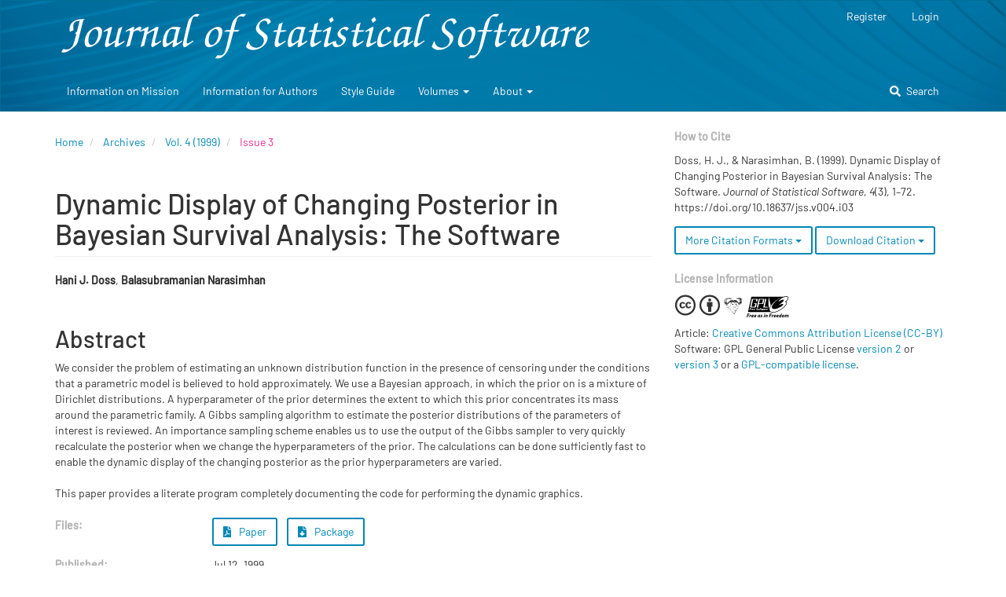

--- FILE ---
content_type: text/html; charset=utf-8
request_url: https://www.jstatsoft.org/article/view/v004i03
body_size: 37072
content:


<!DOCTYPE html>
<html lang="en-US" xml:lang="en-US">
<head>

			
											
									
		
		<link rel="me" href="https://fosstodon.org/@jstatsoft" />

		<meta name="og:title" content="Dynamic Display of Changing Posterior in Bayesian Survival Analysis: The Software by Hani J. Doss, Balasubramanian Narasimhan" />
	<meta name="og:description" content="We consider the problem of estimating an unknown distribution function in the presence of censoring under the conditions that a parametric model is believed to hold approximately. We use a Bayesian approach, in which the prior on is a mixture of Dirichlet distributions. A hyperparameter of the prior determines the extent to which this prior concentrates its mass around the parametric family. A Gibbs sampling algorithm to estimate the posterior distributions of the parameters of interest is reviewed. An importance sampling scheme enables us to use the output of the Gibbs sampler to very quickly recalculate the posterior when we change the hyperparameters of the prior. The calculations can be done sufficiently fast to enable the dynamic display of the changing posterior as the prior hyperparameters are varied. 

This paper provides a literate program completely documenting the code for performing the dynamic graphics." />
	<meta name="og:image" content="https://www.jstatsoft.org/plugins/themes/bootstrap3JSS/images/jsslogo.jpg" />
	<meta name="og:type" content="website" />
	<meta name="og:url" content="https://doi.org/10.18637/jss.v004.i03" />
	<meta name="twitter:card" content="summary" />
	<meta name="twitter:site" content="@jstatsoft" />

	<meta charset="utf-8">
	<meta name="viewport" content="width=device-width, initial-scale=1.0">
	<title>
		Dynamic Display of Changing Posterior in Bayesian Survival Analysis: The Software
							| Journal of Statistical Software
			</title>

	<!-- favicon -->
	<link rel="apple-touch-icon" sizes="57x57"        href="/plugins/themes/bootstrap3JSS/favicon/apple-icon-57x57.png">
	<link rel="apple-touch-icon" sizes="60x60"        href="/plugins/themes/bootstrap3JSS/favicon/apple-icon-60x60.png">
	<link rel="apple-touch-icon" sizes="72x72"        href="/plugins/themes/bootstrap3JSS/favicon/apple-icon-72x72.png">
	<link rel="apple-touch-icon" sizes="76x76"        href="/plugins/themes/bootstrap3JSS/favicon/apple-icon-76x76.png">
	<link rel="apple-touch-icon" sizes="114x114"      href="/plugins/themes/bootstrap3JSS/favicon/apple-icon-114x114.png">
	<link rel="apple-touch-icon" sizes="120x120"      href="/plugins/themes/bootstrap3JSS/favicon/apple-icon-120x120.png">
	<link rel="apple-touch-icon" sizes="144x144"      href="/plugins/themes/bootstrap3JSS/favicon/apple-icon-144x144.png">
	<link rel="apple-touch-icon" sizes="152x152"      href="/plugins/themes/bootstrap3JSS/favicon/apple-icon-152x152.png">
	<link rel="apple-touch-icon" sizes="180x180"      href="/plugins/themes/bootstrap3JSS/favicon/apple-icon-180x180.png">
	<link rel="icon" type="image/png" sizes="192x192" href="/plugins/themes/bootstrap3JSS/favicon/android-icon-192x192.png">
	<link rel="icon" type="image/png" sizes="32x32"   href="/plugins/themes/bootstrap3JSS/favicon/favicon-32x32.png">
	<link rel="icon" type="image/png" sizes="96x96"   href="/plugins/themes/bootstrap3JSS/favicon/favicon-96x96.png">
	<link rel="icon" type="image/png" sizes="16x16"   href="/plugins/themes/bootstrap3JSS/favicon/favicon-16x16.png">
	<link rel="manifest" href="/plugins/themes/bootstrap3JSS/favicon//manifest.json">
	<meta name="msapplication-TileColor" content="#ffffff">
	<meta name="msapplication-TileImage" content="/plugins/themes/bootstrap3JSS/favicon//ms-icon-144x144.png">
	<meta name="theme-color" content="#ffffff">


	
<meta name="generator" content="Open Journal Systems 3.3.0.20">
<link rel="schema.DC" href="http://purl.org/dc/elements/1.1/" />
<meta name="DC.Creator.PersonalName" content="Hani J. Doss"/>
<meta name="DC.Creator.PersonalName" content="Balasubramanian Narasimhan"/>
<meta name="DC.Date.created" scheme="ISO8601" content="1999-07-12"/>
<meta name="DC.Date.dateSubmitted" scheme="ISO8601" content="1998-07-02"/>
<meta name="DC.Date.issued" scheme="ISO8601" content="1999-03-12"/>
<meta name="DC.Date.modified" scheme="ISO8601" content="1999-07-12"/>
<meta name="DC.Description" xml:lang="en" content="We consider the problem of estimating an unknown distribution function in the presence of censoring under the conditions that a parametric model is believed to hold approximately. We use a Bayesian approach, in which the prior on is a mixture of Dirichlet distributions. A hyperparameter of the prior determines the extent to which this prior concentrates its mass around the parametric family. A Gibbs sampling algorithm to estimate the posterior distributions of the parameters of interest is reviewed. An importance sampling scheme enables us to use the output of the Gibbs sampler to very quickly recalculate the posterior when we change the hyperparameters of the prior. The calculations can be done sufficiently fast to enable the dynamic display of the changing posterior as the prior hyperparameters are varied. 

This paper provides a literate program completely documenting the code for performing the dynamic graphics."/>
<meta name="DC.Format" scheme="IMT" content="PB"/>
<meta name="DC.Format" scheme="IMT" content="SP"/>
<meta name="DC.Identifier" content="v004i03"/>
<meta name="DC.Identifier.pageNumber" content="1 - 72"/>
<meta name="DC.Identifier.DOI" content="10.18637/jss.v004.i03"/>
<meta name="DC.Identifier.URI" content="https://www.jstatsoft.org/index.php/jss/article/view/v004i03"/>
<meta name="DC.Language" scheme="ISO639-1" content="en"/>
<meta name="DC.Rights" content="Copyright (c) 1998 Hani J. Doss, Balasubramanian Narasimhan"/>
<meta name="DC.Rights" content=""/>
<meta name="DC.Source" content="Journal of Statistical Software"/>
<meta name="DC.Source.ISSN" content="1548-7660"/>
<meta name="DC.Source.Volume" content="4"/>
<meta name="DC.Source.URI" content="https://www.jstatsoft.org/index.php/jss"/>
<meta name="DC.Title" content="Dynamic Display of Changing Posterior in Bayesian Survival Analysis: The Software"/>
<meta name="DC.Type" content="Text.Serial.Journal"/>
<meta name="DC.Type.articleType" content="Articles"/>
<meta name="gs_meta_revision" content="1.1"/>
<meta name="citation_journal_title" content="Journal of Statistical Software"/>
<meta name="citation_journal_abbrev" content="J. Stat. Soft."/>
<meta name="citation_issn" content="1548-7660"/> 
<meta name="citation_author" content="Hani J. Doss"/>
<meta name="citation_author" content="Balasubramanian Narasimhan"/>
<meta name="citation_title" content="Dynamic Display of Changing Posterior in Bayesian Survival Analysis: The Software"/>
<meta name="citation_language" content="en"/>
<meta name="citation_date" content="1999/07/12"/>
<meta name="citation_volume" content="4"/>
<meta name="citation_firstpage" content="1"/>
<meta name="citation_lastpage" content="72"/>
<meta name="citation_doi" content="10.18637/jss.v004.i03"/>
<meta name="citation_abstract_html_url" content="https://www.jstatsoft.org/index.php/jss/article/view/v004i03"/>
<link rel="alternate" type="application/atom+xml" href="https://www.jstatsoft.org/index.php/jss/gateway/plugin/WebFeedGatewayPlugin/atom">
<link rel="alternate" type="application/rdf+xml" href="https://www.jstatsoft.org/index.php/jss/gateway/plugin/WebFeedGatewayPlugin/rss">
<link rel="alternate" type="application/rss+xml" href="https://www.jstatsoft.org/index.php/jss/gateway/plugin/WebFeedGatewayPlugin/rss2">
	<link rel="stylesheet" href="https://www.jstatsoft.org/index.php/jss/$$$call$$$/page/page/css?name=bootstrap" type="text/css" />
</head>
<body class="pkp_page_article pkp_op_view has_site_logo">
        <div class="pkp_structure_page">

                <nav id="accessibility-nav" class="sr-only" role="navigation" aria-label="Quick jump to page content">
                        <ul>
                          <li><a href="#main-navigation">Main Navigation</a></li>
                          <li><a href="#main-content">Main Content</a></li>
                          <li><a href="#sidebar">Sidebar</a></li>
                        </ul>
                </nav>

                                <header class="navbar navbar-default" id="headerNavigationContainer" role="banner" style="background-image: url('https://www.jstatsoft.org/plugins/themes/bootstrap3JSS/images/header-background.png');">

                                                <div class="container">
                                <div id="jss-logo" class="row">
                                                                                                                                <a href="                                                https://www.jstatsoft.org/index.php/jss/index
                                        " class="navbar-brand navbar-brand-logo">
                                                        <img src="https://www.jstatsoft.org/public/journals/1/pageHeaderLogoImage_en_US.svg" alt="Journal of Statistical Software">
                                                </a>
                                                                                <nav aria-label="User Navigation">
                                                	<ul id="navigationUser" class="nav nav-pills tab-list pull-right hidden-xs">
														<li class=" menu-item-1">
				<a href="https://www.jstatsoft.org/index.php/jss/user/register">
					Register
									</a>
							</li>
														<li class=" menu-item-2">
				<a href="https://www.jstatsoft.org/index.php/jss/login">
					Login
									</a>
							</li>
										</ul>

                                        </nav>
                                </div><!-- .row -->
                        </div><!-- .container -->

                        <div class="container">

                                <div class="navbar-header">

                                                                                <button type="button" class="navbar-toggle collapsed" data-toggle="collapse" data-target="#nav-menu" aria-expanded="false" aria-controls="nav-menu">
                                                <span class="sr-only">Toggle navigation</span>
                                                <span class="icon-bar"></span>
                                                <span class="icon-bar"></span>
                                                <span class="icon-bar"></span>
                                        </button>
                                        <button type="button" class="navbar-toggle search-collapsed">
						<a href="https://www.jstatsoft.org/search" target="_self">
							<i class="fas fa-search"></i>	
						</a>
                                        </button>

                                                                                                                                <div class="site-name">
                                                                                                                                </div>
                                        
                                </div>

                                                                
                                                                        <nav id="nav-menu" class="navbar-collapse collapse" aria-label="Site Navigation">
                                                                                                                                        	<ul id="main-navigation" class="nav navbar-nav">
														<li class=" menu-item-25">
				<a href="https://www.jstatsoft.org/index.php/jss/mission">
					Information on Mission
									</a>
							</li>
														<li class=" menu-item-26">
				<a href="https://www.jstatsoft.org/index.php/jss/authors">
					Information for Authors
									</a>
							</li>
														<li class=" menu-item-27">
				<a href="https://www.jstatsoft.org/index.php/jss/style">
					Style Guide
									</a>
							</li>
																					<li class=" menu-item-29 dropdown">
				<a href="https://www.jstatsoft.org/index.php/jss/issue/archive" class="dropdown-toggle" data-toggle="dropdown" role="button" aria-haspopup="true" aria-expanded="false">
					Volumes
											<span class="caret"></span>
									</a>
									<ul class="dropdown-menu ">
																					<li class=" menu-item-8">
									<a href="https://www.jstatsoft.org/index.php/jss/issue/current">
										Current
									</a>
								</li>
																												<li class=" menu-item-9">
									<a href="https://www.jstatsoft.org/index.php/jss/issue/archive">
										Archives
									</a>
								</li>
																		</ul>
							</li>
																					<li class=" menu-item-11 dropdown">
				<a href="https://www.jstatsoft.org/index.php/jss/about" class="dropdown-toggle" data-toggle="dropdown" role="button" aria-haspopup="true" aria-expanded="false">
					About
											<span class="caret"></span>
									</a>
									<ul class="dropdown-menu ">
																					<li class=" menu-item-12">
									<a href="https://www.jstatsoft.org/index.php/jss/about">
										About the Journal
									</a>
								</li>
																												<li class=" menu-item-14">
									<a href="https://www.jstatsoft.org/index.php/jss/about/editorialTeam">
										Editorial Team
									</a>
								</li>
																												<li class=" menu-item-13">
									<a href="https://www.jstatsoft.org/index.php/jss/about/submissions">
										Submissions
									</a>
								</li>
																												<li class=" menu-item-15">
									<a href="https://www.jstatsoft.org/index.php/jss/about/privacy">
										Privacy Statement
									</a>
								</li>
																												<li class=" menu-item-16">
									<a href="https://www.jstatsoft.org/index.php/jss/about/contact">
										Contact
									</a>
								</li>
																		</ul>
							</li>
			</ul>

                                
	                                        	<ul id="navigationUserXs" class="nav navbar-nav visible-xs">
														<li class=" menu-item-1">
				<a href="https://www.jstatsoft.org/index.php/jss/user/register">
					Register
									</a>
							</li>
														<li class=" menu-item-2">
				<a href="https://www.jstatsoft.org/index.php/jss/login">
					Login
									</a>
							</li>
										</ul>


                                                                                                							<ul class="pull-right hidden-xs navbar-extra-buttons">
								<li>
									<a href="https://www.jstatsoft.org/search" target="_self"><i class="fas fa-search"></i>Search</a>
								</li>
							</ul>

<!--
							<div class="pull-md-right search-link">
								<a href="https://www.jstatsoft.org/search" target="_self"><i class="fas fa-search"></i>Search</a>
							</div>
-->
                                                                                        </nav>
                                
                        </div><!-- end .container -->
                </header><!-- .pkp_structure_head -->

                                <div class="pkp_structure_content container">
                        <main class="pkp_structure_main col-sm-12 col-md-8" role="main">
				
								

<div class="page page_article">
			
<nav class="cmp_breadcrumbs" role="navigation" aria-label="You are here:">
	<ol class="breadcrumb">
		<li>
			<a href="https://www.jstatsoft.org/index.php/jss/index">
				Home
			</a>
		</li>
		<li>
			<a href="https://www.jstatsoft.org/index.php/jss/issue/archive">
				Archives
			</a>
		</li>
		<li>
			<a href="https://www.jstatsoft.org/index.php/jss/issue/view/v004">
				Vol. 4 (1999)
			</a>
		</li>
		<li class="active">
															
									Issue
								3
					</li>
	</ol>
</nav>
	
		<article class="article-details">

                
        <header>
                <h1 class="page-header">
                        Dynamic Display of Changing Posterior in Bayesian Survival Analysis: The Software
                                        </h1>

                                        <div class="authors authors_long">
                                					<nobr><span><strong>Hani J. Doss</strong>, </span></nobr>
                                					<nobr><span><strong>Balasubramanian Narasimhan</strong></span></nobr>
                                                        </div>
                        </header>

        <div class="row">

                <div class="col-xs-12">
                        <section class="article-main">

                                                                <h2 class="sr-only">Main Article Content</h2>

                                                                                                        <div class="article-summary" id="summary">
                                                <h2>Abstract</h2>
                                                <div class="article-abstract">
                                                        We consider the problem of estimating an unknown distribution function in the presence of censoring under the conditions that a parametric model is believed to hold approximately. We use a Bayesian approach, in which the prior on is a mixture of Dirichlet distributions. A hyperparameter of the prior determines the extent to which this prior concentrates its mass around the parametric family. A Gibbs sampling algorithm to estimate the posterior distributions of the parameters of interest is reviewed. An importance sampling scheme enables us to use the output of the Gibbs sampler to very quickly recalculate the posterior when we change the hyperparameters of the prior. The calculations can be done sufficiently fast to enable the dynamic display of the changing posterior as the prior hyperparameters are varied. <br />
<br />
This paper provides a literate program completely documenting the code for performing the dynamic graphics.
                                                </div>
                                        </div>
                                
                                

                        </section><!-- .article-main -->

                        <section class="article-more-details">

                                                                <h2 class="sr-only">Article Details</h2>


                        	                        	<h2 class="sr-only">Article Sidebar</h2>

                        	                        	



				                                <div class="pkp_block pkp_block_main article-meta">

					<!-- TODO remove
                                	<h2 class="title">
                                	        Article Meta
                                	</h2>
					-->

                        		                        								<div class="row">
							<div class="col-xs-12 col-sm-3">
								<strong>Files:</strong>
							</div>
							<div class="col-xs-12 col-sm-8">
																																																															
	
		

<a class="galley-link btn btn-primary file" role="button" href="https://www.jstatsoft.org/index.php/jss/article/view/v004i03/464">

		
				<i class="fas fa-file-pdf"></i>
						Paper

	</a>
																																																															
	
		

<a class="galley-link btn btn-primary file" role="button" href="https://www.jstatsoft.org/index.php/jss/article/view/v004i03/2191">

		
				<i class="fas fa-file-download"></i>
		Package

	</a>
															</div>
						</div>
                        		
                        	                                	        						<div class="row">
                        	                        							<div class="col-xs-12 col-sm-3">
                        	                        	<strong>Published:</strong>
							</div>
							<div class="col-xs-12 col-sm-8">
                        	                        	Jul 12, 1999
							</div>
						</div>

                        	                                        	                                        	                                        	                                        	         <!-- end if date published -->

					<!--
										<div class="row">
						<div class="col-xs-12 col-sm-3">
                        	                	<strong>Volume:</strong>
						</div>
						<div class="col-xs-12 col-sm-8">
                        	                	<a href="https://www.jstatsoft.org/index.php/jss/issue/view/v004">
                        	                	        Vol. 4 (1999)
                        	                	</a>
						</div>
					</div>

					                								<div class="row">
						<div class="col-xs-12 col-sm-3">
                        	                	<strong>Number:</strong>
						</div>
						<div class="col-xs-12 col-sm-8">
                        	                        3
						</div>
					</div>

                        	                                	        						<div class="row">
							<div class="col-xs-12 col-sm-3">
                        	                		<strong>Section:</strong>
							</div>
							<div class="col-xs-12 col-sm-8">
                        	                		Articles
							</div>
						</div>
                        	        					-->


                        	                                	                                	                                        	                                        	                                                	                                        	                							<div class="row">
                        	                        	                        	                                								<div class="col-xs-12 col-sm-3">
                        	                                	<strong>DOI:</strong>
								</div>
								<div class="col-xs-12 col-sm-8">
                        	                                	<a href="https://doi.org/10.18637/jss.v004.i03">10.18637/jss.v004.i03</a>
								</div>
							</div>
                        	                                        	        
                        	                                	                                	</div>
				

                                                                                                                                                        

                                                                                                                                                                                                                                                                                
                                

                                                                
                        </section><!-- .article-details -->
                </div><!-- .col-md-8 -->

        </div><!-- .row -->

</article>

	

</div><!-- .page -->

        </main>

        	<!--
        $requestedPage: article
	-->

        
                
                <aside id="sidebar" class="pkp_structure_sidebar left col-sm-12 col-md-4" role="complementary" aria-label="Sidebar">

		<div class="sidebar-separator hidden-md hidden-lg"></div>

				<!--
<div style="border-left: 5px solid #e92c90; background-color: #F8f8f8; padding: 0.25em 1em; margin: 0 2em 1em 1em;">
<i class="fas fa-exclamation-triangle" style="color: #e92c90; padding-right: 0.5em"></i>
Within the next week our system will undergo maintenance 
Our system will be undergoing maintenance on <b>Weekday Month Day from 00:00 UTC to 00:00 UTC</b>.
To avoid any loss of data, please <b>do not use</b> our editorial management system
(do not submit articles, reviews, etc.) during this time.
</div>
-->

<!--
<div style="border-left: 5px solid #e92c90; background-color: #F8f8f8; padding: 0.25em 1em; margin: 0 2em 1em 1em;">
<i class="fas fa-exclamation-triangle" style="color: #e92c90; padding-right: 0.5em"></i>
You can help us to improve our editorial management system by reporting possible issues
[<a href="/announcement/view/12" target="_self">read more</a>].
</div>
-->

                
              	
		
                

                
                
                
                					<div class="pkp_block how-to-cite">
				<h2 class="title">
					How to Cite
				</h2>
				<div class="content">
					<div id="citationOutput" role="region" aria-live="polite">
						<div class="csl-bib-body">
  <div class="csl-entry">Doss, H. J., &#38; Narasimhan, B. (1999). Dynamic Display of Changing Posterior in Bayesian Survival Analysis: The Software. <i>Journal of Statistical Software</i>, <i>4</i>(3), 1–72. https://doi.org/10.18637/jss.v004.i03</div>
</div>
					</div>

					<div class="btn-group">
					  <button type="button" class="btn btn-default dropdown-toggle" data-toggle="dropdown" aria-controls="cslCitationFormats">
					  	More Citation Formats
					  	<span class="caret"></span>
					  </button>

					  <ul class="dropdown-menu" role="menu">
					  						  		<li>
					  			<a aria-controls="citationOutput"
					  			   href="https://www.jstatsoft.org/index.php/jss/citationstylelanguage/get/acm-sig-proceedings?submissionId=1860&amp;publicationId=1859"
					  			   data-load-citation
					  			   data-json-href="https://www.jstatsoft.org/index.php/jss/citationstylelanguage/get/acm-sig-proceedings?submissionId=1860&amp;publicationId=1859&amp;return=json">
					  				ACM
					  			</a>
					  		</li>
					  						  		<li>
					  			<a aria-controls="citationOutput"
					  			   href="https://www.jstatsoft.org/index.php/jss/citationstylelanguage/get/acs-nano?submissionId=1860&amp;publicationId=1859"
					  			   data-load-citation
					  			   data-json-href="https://www.jstatsoft.org/index.php/jss/citationstylelanguage/get/acs-nano?submissionId=1860&amp;publicationId=1859&amp;return=json">
					  				ACS
					  			</a>
					  		</li>
					  						  		<li>
					  			<a aria-controls="citationOutput"
					  			   href="https://www.jstatsoft.org/index.php/jss/citationstylelanguage/get/apa?submissionId=1860&amp;publicationId=1859"
					  			   data-load-citation
					  			   data-json-href="https://www.jstatsoft.org/index.php/jss/citationstylelanguage/get/apa?submissionId=1860&amp;publicationId=1859&amp;return=json">
					  				APA
					  			</a>
					  		</li>
					  						  		<li>
					  			<a aria-controls="citationOutput"
					  			   href="https://www.jstatsoft.org/index.php/jss/citationstylelanguage/get/associacao-brasileira-de-normas-tecnicas?submissionId=1860&amp;publicationId=1859"
					  			   data-load-citation
					  			   data-json-href="https://www.jstatsoft.org/index.php/jss/citationstylelanguage/get/associacao-brasileira-de-normas-tecnicas?submissionId=1860&amp;publicationId=1859&amp;return=json">
					  				ABNT
					  			</a>
					  		</li>
					  						  		<li>
					  			<a aria-controls="citationOutput"
					  			   href="https://www.jstatsoft.org/index.php/jss/citationstylelanguage/get/chicago-author-date?submissionId=1860&amp;publicationId=1859"
					  			   data-load-citation
					  			   data-json-href="https://www.jstatsoft.org/index.php/jss/citationstylelanguage/get/chicago-author-date?submissionId=1860&amp;publicationId=1859&amp;return=json">
					  				Chicago
					  			</a>
					  		</li>
					  						  		<li>
					  			<a aria-controls="citationOutput"
					  			   href="https://www.jstatsoft.org/index.php/jss/citationstylelanguage/get/harvard-cite-them-right?submissionId=1860&amp;publicationId=1859"
					  			   data-load-citation
					  			   data-json-href="https://www.jstatsoft.org/index.php/jss/citationstylelanguage/get/harvard-cite-them-right?submissionId=1860&amp;publicationId=1859&amp;return=json">
					  				Harvard
					  			</a>
					  		</li>
					  						  		<li>
					  			<a aria-controls="citationOutput"
					  			   href="https://www.jstatsoft.org/index.php/jss/citationstylelanguage/get/ieee?submissionId=1860&amp;publicationId=1859"
					  			   data-load-citation
					  			   data-json-href="https://www.jstatsoft.org/index.php/jss/citationstylelanguage/get/ieee?submissionId=1860&amp;publicationId=1859&amp;return=json">
					  				IEEE
					  			</a>
					  		</li>
					  						  		<li>
					  			<a aria-controls="citationOutput"
					  			   href="https://www.jstatsoft.org/index.php/jss/citationstylelanguage/get/modern-language-association?submissionId=1860&amp;publicationId=1859"
					  			   data-load-citation
					  			   data-json-href="https://www.jstatsoft.org/index.php/jss/citationstylelanguage/get/modern-language-association?submissionId=1860&amp;publicationId=1859&amp;return=json">
					  				MLA
					  			</a>
					  		</li>
					  						  		<li>
					  			<a aria-controls="citationOutput"
					  			   href="https://www.jstatsoft.org/index.php/jss/citationstylelanguage/get/turabian-fullnote-bibliography?submissionId=1860&amp;publicationId=1859"
					  			   data-load-citation
					  			   data-json-href="https://www.jstatsoft.org/index.php/jss/citationstylelanguage/get/turabian-fullnote-bibliography?submissionId=1860&amp;publicationId=1859&amp;return=json">
					  				Turabian
					  			</a>
					  		</li>
					  						  		<li>
					  			<a aria-controls="citationOutput"
					  			   href="https://www.jstatsoft.org/index.php/jss/citationstylelanguage/get/vancouver?submissionId=1860&amp;publicationId=1859"
					  			   data-load-citation
					  			   data-json-href="https://www.jstatsoft.org/index.php/jss/citationstylelanguage/get/vancouver?submissionId=1860&amp;publicationId=1859&amp;return=json">
					  				Vancouver
					  			</a>
					  		</li>
					  						  </ul>         
					</div>

										<div class="btn-group">
						<button type="button" class="btn btn-default dropdown-toggle" data-toggle="dropdown" aria-controls="cslCitationFormats">
							Download Citation
							<span class="caret"></span>
						</button>
										<ul class="dropdown-menu" role="menu">
													<li>
								<a href="https://www.jstatsoft.org/index.php/jss/citationstylelanguage/download/ris?submissionId=1860&amp;publicationId=1859">
									<span class="fa fa-download"></span>
									Endnote/Zotero/Mendeley (RIS)
								</a>
							</li>
													<li>
								<a href="https://www.jstatsoft.org/index.php/jss/citationstylelanguage/download/bibtex?submissionId=1860&amp;publicationId=1859">
									<span class="fa fa-download"></span>
									BibTeX
								</a>
							</li>
											</ul>           
					</div>
									</div>
			</div>
		
                                	<div class="pkp_block" id="jss-copyright">
					<h2 class="title">License Information</h2>
	
	<div class="content">
		
		<i class="fab fa-2x fa-creative-commons"></i>
		<i class="fab fa-2x fa-creative-commons-by"></i>
		<img src="https://www.jstatsoft.org/plugins/themes/bootstrap3JSS/images/logos/GNU.svg">
		<img src="https://www.jstatsoft.org/plugins/themes/bootstrap3JSS/images/logos/GPLv3.svg"><br />
		
		Article: <a href="http://creativecommons.org/licenses/by/3.0/" target="_new">Creative Commons Attribution License (CC-BY)</a><br />
	
	 	Software: GPL General Public License <a href="http://www.gnu.org/licenses/gpl-2.0.html" target="_self">version 2</a> or <a href="http://www.gnu.org/licenses/gpl-3.0.html" target="_self">version 3</a> or a <a href="https://gnu.org/licenses/license-list.html#GPLCompatibleLicenses" target="_self">GPL-compatible license</a>.
	
	</div>
			</div>
                
                </aside><!-- pkp_sidebar.left -->
                </div><!-- pkp_structure_content -->

        <footer class="footer" role="contentinfo">

                <div class="container">

                        <div class="row">
                                <div class="col-sm-12 col-md-5">
					<strong>Internal</strong>
                                                                                                                                	<ul id="" class="footer-menu">
														<li class=" menu-item-35">
				<a href="https://www.jstatsoft.org/index.php/jss/librarians">
					Information for Librarians
									</a>
							</li>
														<li class=" menu-item-10">
				<a href="https://www.jstatsoft.org/index.php/jss/announcement">
					Announcements
									</a>
							</li>
														<li class=" menu-item-12">
				<a href="https://www.jstatsoft.org/index.php/jss/about">
					About the Journal
									</a>
							</li>
														<li class=" menu-item-14">
				<a href="https://www.jstatsoft.org/index.php/jss/about/editorialTeam">
					Editorial Team
									</a>
							</li>
														<li class=" menu-item-25">
				<a href="https://www.jstatsoft.org/index.php/jss/mission">
					Information on Mission
									</a>
							</li>
														<li class=" menu-item-16">
				<a href="https://www.jstatsoft.org/index.php/jss/about/contact">
					Contact
									</a>
							</li>
														<li class=" menu-item-15">
				<a href="https://www.jstatsoft.org/index.php/jss/about/privacy">
					Privacy Statement
									</a>
							</li>
			</ul>

                                        
					<div class="webfeed_footer">
						<a href="https://www.jstatsoft.org/atom" target="_new">
							<img src="https://www.jstatsoft.org/lib/pkp/templates/images/atom.svg" alt="Atom logo">
						</a>
						<a href="https://www.jstatsoft.org/atom" target="_new">
							<img src="https://www.jstatsoft.org/lib/pkp/templates/images/rss20_logo.svg" alt="RSS2 logo">
						</a>
					</div>
                                </div>
                                <div class="col-sm-12 col-md-5">
					<strong>External</strong>
                                                                                                                                	<ul id="" class="footer-menu center">
														<li class=" menu-item-38">
				<a href="http://www.facebook.com/jstatsoft">
					JSS @Facebook
									</a>
							</li>
														<li class=" menu-item-39">
				<a href="https://twitter.com/jstatsoft">
					JSS @Twitter
									</a>
							</li>
														<li class=" menu-item-40">
				<a href="https://www.amstat.org/publications">
					American Statistical Association Publications
									</a>
							</li>
														<li class=" menu-item-41">
				<a href="http://www.tandfonline.com/toc/ucgs20/current">
					 Journal of Computational and Graphical Statistics
									</a>
							</li>
														<li class=" menu-item-42">
				<a href="http://www.tandfonline.com/toc/ucgs20/current">
					Current Index to Statistics
									</a>
							</li>
														<li class=" menu-item-44">
				<a href="http://www.scimagojr.com/journalsearch.php?q=15487660&tip=iss&clean=0">
					JSS in SCImago Journal Database
									</a>
							</li>
														<li class=" menu-item-45">
				<a href="https://doaj.org/toc/1548-7660">
					JSS in Directory of Open Access Journals
									</a>
							</li>
														<li class=" menu-item-46">
				<a href="ftp://ftp.math.utah.edu/pub/tex/bib/jstatsoft.bib">
					JSS BibTeX Database (1996-2015)
									</a>
							</li>
														<li class=" menu-item-47">
				<a href="http://ideas.repec.org/s/jss/jstsof.html">
					JSS in IDEAS
									</a>
							</li>
			</ul>

                                        

                                </div>

                                <div class="col-sm-12 col-md-2 pkpinfo" role="complementary">

                                        <a href="https://www.jstatsoft.org/index.php/jss/about/aboutThisPublishingSystem">
                                                <img class="img-responsive" alt="More information about the publishing system, Platform and Workflow by OJS/PKP." src="https://www.jstatsoft.org/templates/images/ojs_brand.png">
                                        </a>
                                </div>

                        </div> <!-- .row -->
                </div><!-- .container -->
        </footer>
</div><!-- pkp_structure_page -->

<script src="https://www.jstatsoft.org/lib/pkp/lib/vendor/components/jquery/jquery.min.js?v=3.3.0.20" type="text/javascript"></script><script src="https://www.jstatsoft.org/lib/pkp/lib/vendor/components/jqueryui/jquery-ui.min.js?v=3.3.0.20" type="text/javascript"></script><script src="https://www.jstatsoft.org/lib/pkp/js/lib/jquery/plugins/jquery.tag-it.js?v=3.3.0.20" type="text/javascript"></script><script src="https://www.jstatsoft.org/plugins/themes/bootstrap3/bootstrap/js/bootstrap.min.js?v=3.3.0.20" type="text/javascript"></script><script src="https://www.jstatsoft.org/plugins/themes/bootstrap3JSS/fontawesome/js/all.min.js?v=3.3.0.20" type="text/javascript"></script><script src="https://www.jstatsoft.org/plugins/generic/citationStyleLanguage/js/articleCitation.js?v=3.3.0.20" type="text/javascript"></script>


</body>
</html>


--- FILE ---
content_type: image/svg+xml
request_url: https://www.jstatsoft.org/plugins/themes/bootstrap3JSS/images/logos/GPLv3.svg
body_size: 31508
content:
<?xml version="1.0" encoding="UTF-8" standalone="no"?>
<svg
   xmlns:dc="http://purl.org/dc/elements/1.1/"
   xmlns:cc="http://creativecommons.org/ns#"
   xmlns:rdf="http://www.w3.org/1999/02/22-rdf-syntax-ns#"
   xmlns:svg="http://www.w3.org/2000/svg"
   xmlns="http://www.w3.org/2000/svg"
   xmlns:sodipodi="http://sodipodi.sourceforge.net/DTD/sodipodi-0.dtd"
   xmlns:inkscape="http://www.inkscape.org/namespaces/inkscape"
   width="720"
   height="358"
   version="1.1"
   id="svg27"
   sodipodi:docname="GPLv3.svg"
   inkscape:version="1.0.1 (3bc2e813f5, 2020-09-07)">
  <metadata
     id="metadata8">
    <rdf:RDF>
      <cc:Work
         rdf:about="">
        <dc:format>image/svg+xml</dc:format>
        <dc:type
           rdf:resource="http://purl.org/dc/dcmitype/StillImage" />
      </cc:Work>
    </rdf:RDF>
  </metadata>
  <sodipodi:namedview
     pagecolor="#ffffff"
     bordercolor="#666666"
     borderopacity="1"
     objecttolerance="10"
     gridtolerance="10"
     guidetolerance="10"
     inkscape:pageopacity="0"
     inkscape:pageshadow="2"
     inkscape:window-width="1920"
     inkscape:window-height="1016"
     id="namedview6"
     showgrid="false"
     inkscape:zoom="0.88937982"
     inkscape:cx="267.51021"
     inkscape:cy="214.7445"
     inkscape:window-x="1920"
     inkscape:window-y="27"
     inkscape:window-maximized="1"
     inkscape:current-layer="svg27" />
  <defs
     id="defs31" />
  <path
     id="path1"
     style="fill:#000000"
     d="m 673.17578,0.34960938 -0.15234,0.0117187 C 660.58468,1.2583707 644.01653,4.9766923 628.3125,11.283203 H 539.91602 114.62305 80.892578 c 2e-5,0 -59.310547,258.767577 -59.310547,258.767577 h 0.05469 274.380859 111.35351 c 8.18871,4.77878 18.13817,7.56878 29.25,8.53711 l 0.18555,0.0156 h 19.41602 l 0.16601,-0.0137 c 6.2076,-0.48413 12.68443,-1.38394 19.37891,-2.69336 11.54209,-2.25681 23.71841,-5.71068 36.33398,-10.31054 9.54953,-3.48202 19.35432,-7.59813 29.29883,-12.37891 l 0.004,-0.002 c 21.6417,-10.37462 43.95204,-23.73256 65.83398,-39.8418 7.21048,-5.30371 14.12756,-10.74325 20.76563,-16.27344 l 0.002,-0.002 c 6.08772,-5.06541 11.93093,-10.21081 17.51367,-15.41601 l 0.0254,-0.0234 0.0254,-0.0254 c 15.68304,-15.1138 27.59687,-30.48012 34.50391,-44.36524 3.59772,-7.23101 5.85407,-14.07198 6.41797,-20.42187 0.56381,-6.34892 -0.65812,-12.35856 -4.22461,-17.072268 l -0.002,-0.002 c -2.61575,-3.460717 -6.28889,-5.750857 -10.5039,-7.259766 13.72831,-11.273226 24.90342,-23.311808 32.23242,-35.091797 8.55925,-13.757381 12.37711,-27.391992 8.19922,-38.86914 v -0.002 C 709.52062,11.166563 703.46964,5.6256188 695.51367,2.7558594 h -0.002 l -0.002,-0.00195 c -3.53373,-1.271171 -7.39945,-2.03996693 -11.52529,-2.38867502 l -0.17774,-0.015625 z m 10.20313,8.52734372 c 3.48278,0.044736 6.58007,0.9413833 9.24609,1.9003909 6.05839,2.18638 9.78367,5.787073 11.55273,10.667968 l 0.002,0.0039 v 0.0039 c 2.81302,7.722212 0.38015,18.909702 -7.42383,31.453125 -7.80398,12.543423 -20.705,26.141255 -37.08984,38.435547 l -9.04493,6.787109 11.27539,0.873047 c 6.66947,0.516719 11.06122,2.58176 13.57032,5.90235 l 0.002,0.002 c 2.05657,2.71732 2.96244,6.32027 2.53125,11.17578 -0.43119,4.85551 -2.29375,10.81107 -5.56055,17.37695 -6.26998,12.60447 -17.62286,27.40542 -32.75781,41.9961 -5.45672,5.08693 -11.17106,10.12117 -17.13086,15.08008 l -0.002,0.002 c -6.5136,5.42656 -13.29542,10.76161 -20.36133,15.95898 h -0.002 c -21.46702,15.8039 -43.34029,28.89228 -64.47071,39.02149 l -0.004,0.002 h -0.002 c -9.69602,4.66148 -19.24385,8.66967 -28.52734,12.05469 -12.24684,4.46542 -24.00901,7.79609 -35.05078,9.95508 -6.36192,1.24437 -12.47953,2.09069 -18.29688,2.54882 h -18.57031 c -0.0873,-0.008 -0.1707,-0.0194 -0.25781,-0.0273 h 1.7168 c -17.00107,-1.48353 -30.42439,-7.45273 -38.42188,-18.33203 -1.48353,-2.01219 -2.70891,-4.17932 -3.7832,-6.44727 -0.68207,-1.6711 -1.32272,-3.35728 -1.9707,-5.0625 -1.70525,-5.42261 -2.38506,-11.43993 -2.07813,-17.85156 0.85262,-17.87074 9.23714,-39.12871 23.76563,-61.38867 15.43225,-23.65656 37.79939,-48.45043 65.49218,-71.458987 6.20699,-5.15319 12.62517,-10.24235 19.34375,-15.1875 8.30441,-6.10979 16.67228,-11.735727 25.04492,-16.998047 30.84745,-19.42077 61.61827,-33.00941 88.88477,-39.91211 -26.05577,8.50051 -55.32749,22.930312 -84.24805,42.576172 -1.04016,0.70255 -2.06865,1.42149 -3.09179,2.13086 -16.04613,11.11805 -30.5827,22.926962 -43.26954,34.851562 -40.82303,38.38457 -62.40072,78.15909 -52.5957,101.46094 0.69916,1.6029 1.53192,3.13259 2.50391,4.58203 10.53825,15.50047 36.65555,18.18086 69.7539,9.85938 2.25089,-0.56275 4.50317,-1.2002 6.82227,-1.86524 10.57238,-3.05237 21.79602,-7.17431 33.35742,-12.25586 2.77949,-1.22777 5.58926,-2.49076 8.41992,-3.83789 0.28988,-0.13641 0.56364,-0.27231 0.85352,-0.42578 36.49173,-18.13162 64.53488,-38.99421 70.60547,-51.5293 1.33008,-2.72662 1.64986,-5.05213 0.74609,-6.875 -4.33124,-8.78188 -34.63814,-2.84795 -71.35156,13.05664 -2.95003,1.2789 -5.93489,2.59441 -8.95313,3.9961 2.45552,-2.27986 5.01213,-4.56966 7.6211,-6.82227 4.16075,-3.58438 8.46765,-7.08919 13.05469,-10.55078 7.179,-5.43627 14.43715,-10.3502 21.58203,-14.70703 33.45643,-25.240672 50.36964,-49.116255 46.83984,-57.976565 -0.66505,-1.66943 -2.08098,-2.818438 -4.26367,-3.517578 -6.97438,-2.21847 -19.70356,0.429268 -35.16992,6.767578 -12.75504,5.23164 -27.40534,12.989804 -42.25782,22.646484 l -2.02343,1.332032 c 2e-5,0 -0.37305,0.214844 -0.37305,0.214844 2e-5,2e-5 -7.14062,4.742187 -7.14062,4.742187 -2e-5,-10e-6 4.10156,-7.513672 4.10156,-7.513672 6.08765,-11.14364 16.00381,-22.771395 28.34961,-33.572265 9.05473,-7.89689 19.40005,-15.337117 30.53515,-21.847657 4.21191,-2.46573 8.41702,-4.755292 12.62891,-6.820312 4.31422,-2.10769 8.62989,-3.980738 12.8418,-5.648438 C 651.40342,12.78462 663.35928,8.6198018 683.37891,8.8769531 Z M 386.87305,11.65625 c -1.67109,25.50496 3.27378,62.861801 14.49414,104.33789 1.99509,7.38021 4.16736,14.89151 6.55469,22.48828 1.48356,4.69104 3.01324,9.30936 4.58203,13.85547 -0.9208,1.35396 -1.84714,2.6983 -2.7168,4.04883 -13.99985,21.45508 -22.18278,41.73129 -24.24609,59.36328 -5.91714,-19.81468 -10.37276,-41.51757 -12.89649,-64.53125 -0.71619,-6.5941 -1.27719,-13.11431 -1.65234,-19.55664 -2.76247,-46.796391 3.34747,-89.21812 15.88086,-120.00586 z M 107.48242,44.855469 c 0.31934,-0.0075 0.63395,0 0.95899,0 0,-2e-5 63.04101,0 63.04101,0 5.38851,-2e-5 9.55441,1.009599 12.52149,3.037109 2.95002,2.03946 4.05658,4.677499 3.35742,7.886719 2e-5,2e-5 -7.51367,33.943359 -7.51367,33.943359 0,3e-5 -22.22071,0 -22.22071,0 2e-5,3e-5 7.30078,-33.037109 7.30078,-33.037109 h -55.63281 c -2e-5,0 -20.089842,90.802733 -20.089842,90.802733 2e-5,0 -7.246094,32.87891 -7.246094,32.87891 0,3e-5 55.578126,0 55.578126,0 0,3e-5 0.0547,-0.21289 0.0547,-0.21289 0,2e-5 11.13672,-50.30469 11.13672,-50.30469 0,-2e-5 -26.11133,0 -26.11133,0 0,-2e-5 2.5039,-11.35156 2.5039,-11.35156 -1e-5,-2e-5 48.33203,0 48.33203,0 0,-2e-5 -13.85351,62.77539 -13.85351,62.77539 -0.18757,0.89352 -0.51561,1.70245 -0.95899,2.5039 -1.14249,2.08037 -3.1365,3.86164 -5.91601,5.32813 -3.85378,2.02923 -8.46697,3.03711 -13.85547,3.03711 0,2e-5 -62.986327,0 -62.986328,0 -5.388524,2e-5 -9.554404,-1.0079 -12.521484,-3.03711 -2.95001,-2.0292 -4.073622,-4.6194 -3.357422,-7.83203 1e-5,-2e-5 27.761719,-125.494143 27.761719,-125.494143 0.71618,-3.20921 2.951426,-5.847279 6.822266,-7.886719 0.13642,-0.07331 0.289371,-0.09025 0.425781,-0.160156 3.53302,-1.7697 7.678678,-2.763823 12.468748,-2.876953 z m 98.79688,0 c -2e-5,-2e-5 79.3457,0 79.3457,0 5.32031,-2e-5 9.50362,1.009599 12.4707,3.037109 2.98417,2.03946 4.12637,4.677499 3.41016,7.886719 2e-5,2e-5 -14.81445,66.929683 -14.81445,66.929683 -0.69912,3.18874 -2.9871,5.79113 -6.875,7.83399 -3.8879,2.04966 -8.46344,3.08984 -13.80079,3.08984 h -57.6582 l -11.13672,50.25 c 0,2e-5 -1.8125,8.25977 -1.8125,8.25977 1e-5,2e-5 -21.74218,0 -21.74218,0 0,2e-5 1.65234,-7.45899 1.65234,-7.45899 0,2e-5 30.96094,-139.828121 30.96094,-139.828121 z m 109.61328,0 c -1e-5,-2e-5 21.74219,0 21.74219,0 2e-5,-2e-5 -24.61915,111.210941 -24.61915,111.210941 3e-5,2e-5 -5.38281,24.30078 -5.38281,24.30078 0,3e-5 52.00977,0 52.00977,0 0.54568,3.98854 1.18314,7.90453 1.86523,11.77539 -2e-5,2e-5 -78.22656,0 -78.22656,0 2e-5,2e-5 6.18164,-27.92188 6.18164,-27.92188 2e-5,0 26.42969,-119.365231 26.42969,-119.365231 z m -90.48242,11.830078 c 2e-5,0 -14.44141,65.117183 -14.44141,65.117183 0,-2e-5 54.19336,0 54.19336,0 -10e-6,-2e-5 14.38867,-65.117183 14.38867,-65.117183 z M 179.84766,202.375 c 0.21267,-0.007 0.42639,0 0.64062,0 2.52373,2e-5 4.72657,0.44375 6.5,1.2793 1.8928,0.88671 3.24775,2.20403 3.99805,3.94336 0.73325,1.68819 0.92346,3.60374 0.53125,5.70117 0,1e-5 -0.1582,0.79883 -0.1582,0.79883 1e-5,-3e-5 -6.23633,0 -6.23633,0 -2e-5,-3e-5 0.0547,-0.7461 0.0547,-0.7461 0.16118,-1.46543 -0.0203,-2.61751 -0.58593,-3.41015 -0.0737,-0.0994 -0.18167,-0.23122 -0.26758,-0.32032 -0.14068,-0.14363 -0.35231,-0.30727 -0.5332,-0.42578 -0.87238,-0.5495 -2.23651,-0.85156 -3.9961,-0.85156 -2.33615,2e-5 -4.08174,0.40609 -5.27539,1.22461 -1.15956,0.80146 -1.89213,1.6972 -2.13086,2.77148 -0.23875,1.09134 0.15293,1.66377 0.42578,1.97071 0.008,0.008 0.0423,0.0452 0.0527,0.0547 0.34552,0.29445 1.54522,0.98492 5.27539,1.86524 3.37632,0.81851 5.61314,1.55266 6.875,2.18359 1.90987,0.97196 3.24421,2.23145 3.94336,3.78321 0.69911,1.53472 0.85208,3.33143 0.42578,5.27539 -0.4263,1.89279 -1.39183,3.63837 -2.82422,5.27539 -1.41532,1.637 -3.21717,2.93413 -5.38281,3.83789 -2.1486,0.88672 -4.50436,1.38476 -6.92578,1.38476 -3.0694,-1e-5 -5.53403,-0.46394 -7.46094,-1.38476 -2.01217,-0.95491 -3.46381,-2.46282 -4.31641,-4.42383 -0.81851,-1.90986 -0.99361,-4.07703 -0.5332,-6.44727 0,-3e-5 0.16016,-0.74609 0.16016,-0.74609 h 6.1289 l -0.0547,0.74609 c -0.15348,1.41532 -0.002,2.55755 0.37305,3.41016 0.35809,0.81853 1.04148,1.49676 2.13281,2.02539 1.15954,0.5627 2.60765,0.85156 4.26172,0.85156 1.48355,-1e-5 2.84008,-0.24806 4.05078,-0.6914 1.19365,-0.4263 2.14213,-0.98889 2.82422,-1.70508 0.66502,-0.71622 1.05409,-1.47445 1.22461,-2.29297 0.17052,-0.73324 0.13169,-1.3517 -0.1582,-1.86328 -0.32399,-0.54564 -0.96659,-1.0302 -1.97266,-1.43945 0,-1e-5 -5.22265,-1.54493 -5.22265,-1.54493 -2.91592,-0.73323 -4.87899,-1.43367 -6.02149,-2.13281 -1.55177,-0.92081 -2.67022,-2.10029 -3.25,-3.51562 -0.57977,-1.39831 -0.64077,-2.94855 -0.26562,-4.63672 0.3922,-1.80753 1.26225,-3.5278 2.60937,-5.0625 1.3642,-1.55177 3.12523,-2.76886 5.22266,-3.57031 1.85443,-0.69541 3.8056,-1.10275 5.86133,-1.17188 z m 55.95312,0.10547 c 0.33725,-0.0263 0.65361,0 1.01172,0 1e-5,0 3.83789,0.42773 3.83789,0.42773 l 1.2793,0.10547 c 2e-5,1e-5 -1.86524,4.74219 -1.86524,4.74219 l -0.37304,0.74609 c 0,-2e-5 -2.93164,-0.26562 -2.93164,-0.26562 -0.86541,0 -1.50072,0.133 -1.91797,0.42578 -0.0277,0.0209 -0.0818,0.085 -0.10742,0.10742 -0.0559,0.049 -0.14966,0.13431 -0.2129,0.21289 -0.25659,0.33651 -0.56862,0.9383 -0.79882,2.02539 -2e-5,0 -0.11058,0.45935 -0.21289,0.85157 1.34713,1e-5 4.58203,0 4.58203,0 0,1e-5 -1.17188,5.27539 -1.17188,5.27539 0,-1e-5 -3.35112,0 -4.47656,0 -0.34106,1.53469 -4.5293,20.30273 -4.5293,20.30273 -2e-5,-2e-5 -6.18164,0 -6.18164,0 -2e-5,-2e-5 4.01773,-18.03478 4.5293,-20.30273 -1.04021,-1e-5 -3.57031,0 -3.57031,0 0,-1e-5 1.17382,-5.2754 1.17382,-5.27539 1e-5,1e-5 2.54366,0 3.51563,0 0.17052,-0.73324 0.42773,-1.65235 0.42773,-1.65235 0.37516,-1.70522 0.76579,-2.93059 1.27735,-3.7832 0.69917,-1.17659 1.68683,-2.16077 2.93164,-2.87695 1.02527,-0.59576 2.32172,-0.95259 3.7832,-1.06641 z m 14.76172,0.26758 c -2e-5,-1e-5 -1.61614,7.26969 -2.02539,9.11133 1.19364,1e-5 3.99609,0 3.99609,0 0,1e-5 -1.17187,5.27539 -1.17187,5.27539 -2e-5,-1e-5 -2.93887,0 -3.9961,0 -0.32401,1.46647 -2.8789,12.84375 -2.8789,12.84375 2e-5,-2e-5 -0.21289,1.36561 -0.21289,1.75781 2.8e-4,0.0131 -0.001,0.0431 0,0.0527 8.4e-4,0.004 -0.001,0.0514 0,0.0547 0.002,0.003 0.0506,-0.002 0.0527,0 0,-2e-5 0.64063,0.0527 0.64063,0.0527 l 2.92968,-0.21289 -0.31836,4.74219 c 3e-5,0 0.0527,0.85352 0.0527,0.85352 -2e-5,-2e-5 -4.20899,0.47851 -4.20898,0.47851 -1.6711,-2e-5 -2.8965,-0.27179 -3.78321,-0.85156 -0.93785,-0.61392 -1.48535,-1.42805 -1.70703,-2.45117 -0.0341,-0.18759 -0.10547,-0.46133 -0.10547,-0.85352 0,-0.76736 0.14416,-2.06551 0.63867,-4.3164 2e-5,2e-5 2.24128,-10.03591 2.71875,-12.15039 -0.80143,-10e-6 -2.93164,0 -2.93164,0 2e-5,-10e-6 1.17188,-5.27539 1.17188,-5.27539 -2e-5,1e-5 2.07902,0 2.93164,0 0.27281,-1.22775 1.22656,-5.43555 1.22656,-5.43555 0,2e-5 4.95508,-2.61133 4.95508,-2.61133 -1e-5,2e-5 2.02539,-1.06445 2.02539,-1.06445 z m -196.367188,0.21289 h 23.978516 l -1.332031,5.96875 c 0,2e-5 -15.99655,0 -17.53125,0 -0.27282,1.21073 -1.365613,6.11329 -1.757813,7.88672 H 72.738281 L 71.40625,222.7832 H 56.220703 c -0.32399,1.48355 -3.251953,14.6543 -3.251953,14.6543 2e-5,-2e-5 -6.447266,0 -6.447266,0 10e-6,-2e-5 7.673828,-34.47656 7.673828,-34.47656 z m 32.132813,8.41992 c 0.24067,-0.0296 0.503634,0 0.746094,0 1.5347,0 2.952226,0.46553 4.316406,1.4375 0,2e-5 0.851563,0.58594 0.851563,0.58594 l -3.302735,5.43554 c 0,-2e-5 -0.90625,-0.63867 -0.90625,-0.63867 -0.66504,-0.42629 -1.382512,-0.63867 -2.132812,-0.63867 -0.64799,2e-5 -1.249402,0.22941 -1.863282,0.63867 -0.64797,0.4263 -1.190369,0.99045 -1.599609,1.75781 -0.7162,1.31304 -1.239566,2.78524 -1.597656,4.3711 0,1e-5 -2.878907,13.10742 -2.878906,13.10742 0,-2e-5 -6.181641,0 -6.181641,0 0,-2e-5 5.703125,-25.57812 5.703125,-25.57812 2e-5,1e-5 5.753906,0 5.753906,0 0,1e-5 -0.197415,0.77652 -0.265625,1.0664 0.27284,-0.20461 0.560088,-0.4852 0.798828,-0.63867 0.82597,-0.4929 1.699144,-0.80071 2.558594,-0.90625 z m 18.330075,0 c 0.37219,-0.0282 0.73867,0 1.11914,0 3.47866,0 6.11172,1.21868 7.83399,3.62305 1.07428,1.55174 1.65234,3.47086 1.65234,5.75586 0,1.26185 -0.15649,2.61802 -0.48047,4.10156 l -0.47851,1.86523 c 0,-2e-5 -15.633719,0 -17.373049,0 -0.0341,0.35808 -0.05273,0.74242 -0.05273,1.06641 0,1.33009 0.271783,2.37717 0.851563,3.14453 0.2755,0.37513 0.596647,0.71279 0.960937,0.95898 0.68678,0.44789 1.571589,0.69336 2.609369,0.69336 1.26188,-2e-5 2.37192,-0.34864 3.41211,-1.01367 0.98905,-0.63093 1.93398,-1.63883 2.76953,-3.03711 0,-3e-5 6.60742,0 6.60742,0 0,-3e-5 -0.58593,1.2793 -0.58593,1.2793 -1.26187,2.55785 -3.02097,4.55341 -5.22071,5.96875 -2.19973,1.41533 -4.82963,2.18359 -7.72851,2.18359 -3.768538,-1e-5 -6.573167,-1.21868 -8.312497,-3.62304 -1.722261,-2.35323 -2.092695,-5.60669 -1.171876,-9.69922 0.92083,-4.16073 2.758357,-7.48558 5.435547,-9.80469 2.39958,-2.08062 5.121696,-3.23385 8.152336,-3.46289 z m 27.76368,0 c 0.37217,-0.0282 0.73867,0 1.11914,0 3.47867,0 6.11171,1.21868 7.83398,3.62305 1.07429,1.55174 1.65039,3.47086 1.65039,5.75586 0,1.2448 -0.15451,2.58233 -0.47851,4.04882 0,2e-5 -0.48047,1.91797 -0.48047,1.91797 0,-2e-5 -15.63178,0 -17.3711,0 -0.0171,0.2387 -0.0356,0.45463 -0.0527,0.69336 -0.0128,0.0895 0.006,0.226 0,0.32031 -5e-4,0.0154 0,0.0378 0,0.0527 0,0.2558 0.0356,0.50735 0.0527,0.74609 0.0852,0.97196 0.33843,1.78456 0.79883,2.39844 0.0877,0.11936 0.17122,0.26673 0.26758,0.37305 0.78101,0.83554 1.88526,1.27929 3.30273,1.27929 1.26188,-2e-5 2.38702,-0.34864 3.41016,-1.01367 0.98904,-0.63093 1.93592,-1.63883 2.77148,-3.03711 0,-3e-5 6.66016,0 6.66016,0 -1e-5,-3e-5 -0.63867,1.2793 -0.63867,1.2793 -1.26186,2.55785 -3.02292,4.55341 -5.22266,5.96875 -2.19974,1.41533 -4.82769,2.18359 -7.72656,2.18359 -3.76853,-1e-5 -6.57317,-1.21868 -8.3125,-3.62304 -1.12545,-1.53472 -1.65234,-3.4895 -1.65234,-5.8086 0,-0.35812 0.0186,-0.744 0.0527,-1.11914 0.0682,-0.88671 0.20605,-1.78244 0.42773,-2.77148 0.92084,-4.14368 2.70367,-7.48558 5.38086,-9.80469 2.39957,-2.08062 5.17639,-3.23385 8.20704,-3.46289 z m 75.61523,0 c 0.38084,-0.0293 0.73121,0 1.11914,0 3.54687,0 6.27346,1.20005 8.04687,3.57031 1.75641,2.37023 2.18308,5.56748 1.2793,9.5918 -0.69913,3.13763 -1.70861,5.67202 -3.08984,7.51367 -1.38126,1.84165 -3.14228,3.34601 -5.22266,4.36914 -2.06328,1.02314 -4.24949,1.54492 -6.44922,1.54492 -3.61507,-1e-5 -6.30559,-1.23574 -8.04492,-3.62304 -1.12546,-1.51764 -1.70508,-3.47245 -1.70508,-5.8086 2e-5,-1.26187 0.13748,-2.60292 0.47852,-4.10351 1.02315,-4.57001 3.11223,-8.05132 6.18164,-10.28516 2.25301,-1.62634 4.74034,-2.56461 7.40625,-2.76953 z m 93.62891,0 c 0.4496,-0.0277 0.86576,0 1.33203,0 2.14859,0 3.83631,0.21747 5.11523,0.74609 1.36418,0.54569 2.33128,1.31746 2.87695,2.23828 0.52864,0.86963 0.79883,1.93699 0.79883,3.25 10e-6,2e-5 -0.63867,3.89063 -0.63867,3.89063 3e-5,0 -1.17187,5.27539 -1.17187,5.27539 -1.00611,4.50176 -1.22813,6.18937 -1.2793,6.82031 -0.0512,0.85262 0.0269,1.68382 0.26562,2.45117 2e-5,-2e-5 0.42774,1.38477 0.42774,1.38477 2e-5,-2e-5 -6.28906,0 -6.28906,0 -2e-5,-2e-5 -0.26563,-0.79883 -0.26563,-0.79883 -0.10231,-0.37512 -0.0734,-0.85298 -0.10742,-1.27929 -1.19365,0.73324 -2.3886,1.38461 -3.46289,1.75976 -1.58584,0.54569 -3.23123,0.85156 -4.90235,0.85156 -2.89886,-1e-5 -5.04581,-0.75472 -6.34179,-2.23828 -0.98902,-1.09133 -1.43946,-2.42571 -1.43946,-3.94336 -2e-5,-0.57977 0.0765,-1.17962 0.2129,-1.81054 0.28987,-1.29597 0.81678,-2.49603 1.65234,-3.57032 0.81851,-1.05726 1.78757,-1.92766 2.8789,-2.55859 1.05726,-0.63092 2.23514,-1.07782 3.4629,-1.38477 -2e-5,0 3.7832,-0.64062 3.7832,-0.64062 2.91594,-0.34106 5.0933,-0.7642 6.66211,-1.22461 0.0341,-0.17052 0.10547,-0.37305 0.10547,-0.37305 0.24726,-1.09718 0.21688,-1.9229 -0.0527,-2.3457 -0.0198,-0.0273 -0.0851,-0.082 -0.10742,-0.10547 -0.0576,-0.0614 -0.14576,-0.15753 -0.21289,-0.21289 -0.64135,-0.50753 -1.73505,-0.74609 -3.19727,-0.74609 -1.65407,0 -2.87784,0.27022 -3.73046,0.79882 -0.83555,0.52863 -1.60894,1.49574 -2.29102,2.87696 -1e-5,-1e-5 -6.44727,0 -6.44727,0 2e-5,-1e-5 0.58594,-1.2793 0.58594,-1.2793 0.76733,-1.77345 1.68172,-3.24369 2.82422,-4.36914 1.1425,-1.12547 2.68608,-1.99746 4.47656,-2.61133 1.37216,-0.45297 2.87086,-0.75249 4.47657,-0.85156 z m 27.01562,0 c 0.24046,-0.0296 0.50362,0 0.74609,0 1.55173,0 3.00692,0.46553 4.3711,1.4375 2e-5,2e-5 0.79883,0.58594 0.79883,0.58594 10e-6,0 -3.30469,5.43554 -3.30469,5.43554 10e-6,-2e-5 -0.90625,-0.63867 -0.90625,-0.63867 -0.66503,-0.42629 -1.3449,-0.63867 -2.07813,-0.63867 -0.64801,2e-5 -1.28701,0.22941 -1.91797,0.63867 -0.64796,0.4263 -1.11862,0.99045 -1.54492,1.75781 -0.69916,1.31304 -1.24152,2.78524 -1.59961,4.3711 -2e-5,1e-5 -2.92968,13.10742 -2.92968,13.10742 2e-5,-2e-5 -6.18164,0 -6.18164,0 0,-2e-5 5.70117,-25.57812 5.70117,-25.57812 -10e-6,1e-5 5.75586,0 5.75586,0 0,1e-5 -0.14469,0.77652 -0.21289,1.0664 0.27282,-0.20461 0.54303,-0.4852 0.79882,-0.63867 0.81263,-0.4929 1.64507,-0.80071 2.50391,-0.90625 z m 18.2793,0 c 0.37185,-0.0282 0.73867,0 1.11914,0 3.47866,0 6.12679,1.21868 7.83203,3.62305 1.09135,1.55174 1.65234,3.47086 1.65234,5.75586 -2e-5,1.26185 -0.20921,2.61802 -0.5332,4.10156 l -0.42578,1.86523 c -1e-5,-2e-5 -15.65079,0 -17.37305,0 -0.0341,0.35808 -0.10547,0.74242 -0.10547,1.06641 0,1.33009 0.28884,2.37717 0.85157,3.14453 0.0877,0.11936 0.22359,0.26673 0.32031,0.37305 0.056,0.0597 0.15385,0.15748 0.21289,0.21289 0.76235,0.69302 1.80091,1.0664 3.0918,1.0664 1.26189,-2e-5 2.36997,-0.34864 3.41015,-1.01367 0.98905,-0.63093 1.91889,-1.63883 2.77149,-3.03711 -2e-5,-3e-5 6.66015,0 6.66015,0 0,-3e-5 -0.63867,1.2793 -0.63867,1.2793 -1.26187,2.55785 -3.03997,4.55341 -5.22266,5.96875 -2.21677,1.41533 -4.81062,2.18359 -7.72656,2.18359 -3.76851,-1e-5 -6.52044,-1.21868 -8.25976,-3.62304 -1.7223,-2.35323 -2.13034,-5.60669 -1.22657,-9.69922 0.92081,-4.16073 2.70562,-7.48558 5.38282,-9.80469 2.41475,-2.08062 5.17918,-3.23385 8.20703,-3.46289 z m -93.3086,0.47852 c 2e-5,1e-5 6.3418,0 6.3418,0 2e-5,1e-5 0.78178,15.17873 0.79883,15.40039 0.25578,-0.54356 0.4551,-0.99958 0.48047,-1.06446 1e-5,1e-5 6.98047,-14.33593 6.98047,-14.33593 2e-5,1e-5 5.80859,0 5.80859,0 -10e-6,1e-5 0.5332,14.99677 0.5332,15.08203 0.17055,-0.30691 7.93946,-15.08204 7.93946,-15.08203 -2e-5,1e-5 6.28711,-10e-6 6.28711,0 -10e-6,1e-5 -13.85352,25.57812 -13.85352,25.57812 2e-5,-2e-5 -5.70313,0 -5.70313,0 0,-2e-5 -0.55182,-13.86988 -0.58593,-14.6543 -2.35323,4.8258 -7.14063,14.6543 -7.14063,14.6543 0,-2e-5 -5.86133,0 -5.86133,0 0,-2e-5 -2.02539,-25.57812 -2.02539,-25.57812 z m -148.88672,4.8496 c -1.46893,0.062 -2.80384,0.59246 -4.05078,1.59961 -0.989017,0.78441 -1.65497,1.86052 -2.18359,3.03711 0,2e-5 10.49805,0 10.49805,0 0.0171,-0.18756 0.0527,-0.4154 0.0527,-0.58593 -2e-5,-0.97195 -0.17354,-1.72672 -0.48047,-2.23829 -0.75028,-1.22777 -1.86155,-1.8125 -3.51562,-1.8125 -0.0991,0 -0.22239,-0.004 -0.32032,0 z m 27.76368,0 c -1.46892,0.062 -2.80383,0.59246 -4.05078,1.59961 -0.98904,0.78441 -1.63988,1.86052 -2.18555,3.03711 0,2e-5 10.49805,0 10.49805,0 0.017,-0.18756 0.0547,-0.4154 0.0547,-0.58593 -1e-5,-0.97195 -0.15647,-1.72672 -0.48047,-2.23829 -0.14894,-0.24939 -0.35075,-0.49801 -0.5332,-0.69336 -0.71199,-0.73571 -1.69214,-1.11914 -2.98437,-1.11914 -0.0991,0 -0.22042,-0.004 -0.31836,0 z m 214.75,0 c -1.51056,0.0465 -2.92047,0.55891 -4.20899,1.59961 -0.97198,0.78441 -1.63987,1.86052 -2.18554,3.03711 2e-5,2e-5 10.44531,0 10.44531,0 0.017,-0.18756 0.0527,-0.4154 0.0527,-0.58593 -1e-5,-0.97195 -0.15451,-1.72672 -0.47851,-2.23829 -0.73324,-1.21072 -1.86352,-1.79544 -3.51758,-1.8125 -0.049,5.3e-4 -0.0587,-0.001 -0.10742,0 z m -139.61524,0.10743 c -1.40963,0.16739 -2.72039,0.8101 -3.94336,1.91797 -1.46648,1.33009 -2.5287,3.41918 -3.14258,6.18164 -0.25578,1.15955 -0.37304,2.1504 -0.37304,3.0371 2e-5,1.21071 0.23098,2.16077 0.6914,2.87696 0.12257,0.18384 0.28659,0.37842 0.42774,0.5332 0.75804,0.80488 1.81517,1.22656 3.14258,1.22656 1.72226,-2e-5 3.24002,-0.64257 4.68945,-1.97265 1.46652,-1.34714 2.5136,-3.45645 3.14453,-6.28711 0.5798,-2.59195 0.49819,-4.5281 -0.32031,-5.75586 -0.7844,-1.19366 -1.92978,-1.75781 -3.51563,-1.75781 -0.26911,0 -0.53975,-0.031 -0.80078,0 z m 96.29297,9.32421 c -1.44941,0.39218 -3.07409,0.72378 -5.22265,1.01368 -1.6029,0.23874 -2.74512,0.4903 -3.41016,0.74609 -0.57976,0.23872 -1.04725,0.56835 -1.43945,1.01172 -0.37516,0.42627 -0.62674,0.87319 -0.7461,1.38477 -0.0341,0.20464 -0.0527,0.4154 -0.0527,0.58593 0,0.0138 -3.1e-4,0.041 0,0.0547 0.002,0.0406 -0.004,0.12101 0,0.16016 0.0107,0.0774 0.0316,0.19357 0.0527,0.26562 0.008,0.0237 0.0439,0.0842 0.0527,0.10742 0.0187,0.0458 0.0315,0.11445 0.0547,0.15821 0.0243,0.0433 0.0768,0.11878 0.10547,0.16015 0.0446,0.0614 0.10579,0.15534 0.16016,0.21289 0.42631,0.47746 1.2781,0.69336 2.50586,0.69336 1.34715,1e-5 2.64229,-0.25473 3.83594,-0.85156 1.17662,-0.57977 2.12507,-1.44509 2.82421,-2.45117 0.51159,-0.7162 0.92121,-1.81959 1.2793,-3.25196 z" />
  <path
     id="path15"
     style="fill:#000000;fill-opacity:1;stroke-width:1.70522"
     d="m 661.85381,357.64893 c 0,0 4.6041,-19.47363 4.6041,-19.47363 1.9269,-8.67958 6.73562,-14.63081 11.04984,-14.63081 3.1035,0 3.95611,2.26795 3.80264,5.23503 -0.0853,1.5347 -0.4263,3.25698 -0.7844,4.9622 0,0 -5.69544,23.90721 -5.69544,23.90721 0,0 12.2776,0 12.2776,0 0,0 4.6041,-19.55889 4.6041,-19.55889 2.11447,-8.95242 6.65036,-14.54555 10.87931,-14.54555 2.91593,0 4.12664,2.08037 3.99022,5.04746 -0.0853,1.72227 -0.44336,3.61507 -0.88671,5.33734 0,0 -5.52492,23.71964 -5.52492,23.71964 0,0 12.36286,0 12.36286,0 0,0 5.95122,-25.25434 5.95122,-25.25434 0.46041,-2.26794 0.98903,-5.79775 1.07429,-7.60529 0.37515,-7.50297 -3.29108,-11.47614 -9.90734,-11.47614 -5.66134,0 -11.1692,2.55783 -15.347,7.94633 -0.15347,-3.8879 -2.93298,-7.94633 -9.82208,-7.94633 -5.57607,0 -10.89636,2.52373 -15.15942,8.23622 0,0 -0.17052,0 -0.17052,0 0,0 1.1425,-6.531 1.1425,-6.531 0,0 -10.94753,0 -10.94753,0 -0.71619,3.64918 -1.58585,8.0657 -2.91593,13.21547 0,0 -6.85499,29.41508 -6.85499,29.41508 0,0 12.2776,0 12.2776,0 z m -42.88633,0 c 14.83543,0 26.27747,-11.23741 27.07892,-26.53325 0.49452,-10.12902 -5.81481,-17.80252 -17.46147,-17.80252 -15.3811,0 -26.41389,12.44812 -27.18124,27.48818 -0.52862,10.94752 6.531,16.84759 17.56379,16.84759 z m 1.99511,-10.23133 c -4.33127,0 -6.71858,-2.76246 -6.4628,-6.8891 0.34105,-6.87204 4.58705,-16.98401 11.90245,-16.98401 5.04746,0 6.59921,3.87086 6.39459,7.6735 -0.37515,7.50298 -4.94515,16.19961 -11.83424,16.19961 z m -31.00094,-52.86188 c 0,0 -4.79167,19.37132 -4.79167,19.37132 -1.73933,-0.71619 -4.00727,-0.61388 -5.7807,-0.61388 -16.33603,0 -27.89743,13.98282 -28.66478,29.12519 -0.51157,10.67469 5.18387,15.21058 12.51633,15.21058 5.13271,0 10.53827,-2.26794 14.6308,-8.1339 0,0 0.17052,0 0.17052,0 0,0 -0.97197,8.1339 -0.97197,8.1339 0,0 11.5614,0 11.5614,0 0.52862,-5.11566 1.63701,-11.2033 2.88183,-16.76233 0,0 11.06689,-46.33088 11.06689,-46.33088 0,0 -12.61865,0 -12.61865,0 z m -9.95849,41.64152 c -1.99511,8.40675 -6.70152,11.22036 -10.41891,11.22036 -3.70033,0 -5.76365,-2.57488 -5.50787,-7.16193 0.42631,-8.49201 6.25817,-16.71118 13.84641,-16.71118 2.13152,0 3.95611,0.324 4.96219,0.80146 0,0 -2.88182,11.85129 -2.88182,11.85129 z m -40.58429,9.94144 c -3.52981,1.72228 -7.55413,1.27892 -12.22644,1.27892 -3.71738,0 -6.56511,-0.64798 -8.13391,-1.90985 -0.81851,-1.38123 -1.1766,-3.52981 -1.10839,-4.91104 17.29095,0.46041 28.17026,-3.52981 28.73299,-14.44323 0.40925,-8.23622 -5.61018,-12.84032 -14.35797,-12.84032 -15.63689,0 -25.86822,13.77819 -26.53326,27.04482 -0.56272,11.57846 5.43966,17.29095 17.80252,17.29095 4.77462,0 11.08394,-0.54567 16.25077,-2.09742 0,0 -0.42631,-9.41283 -0.42631,-9.41283 z m -4.65525,-19.9852 c -0.20463,4.05843 -5.21798,4.29716 -15.10827,4.2119 1.09134,-3.56391 4.68936,-6.82089 10.60648,-6.82089 2.91593,0 4.6041,1.1084 4.50179,2.60899 z m -40.55019,19.9852 c -3.52981,1.72228 -7.55413,1.27892 -12.24349,1.27892 -3.70033,0 -6.56511,-0.64798 -8.13391,-1.90985 -0.81851,-1.38123 -1.15955,-3.52981 -1.09134,-4.91104 17.2739,0.46041 28.17027,-3.52981 28.71594,-14.44323 0.40925,-8.23622 -5.61018,-12.84032 -14.35797,-12.84032 -15.61984,0 -25.85117,13.77819 -26.5162,27.04482 -0.57978,11.57846 5.43965,17.29095 17.80251,17.29095 4.75757,0 11.08395,-0.54567 16.23372,-2.09742 0,0 -0.40926,-9.41283 -0.40926,-9.41283 z m -4.6723,-19.9852 c -0.20463,4.05843 -5.21798,4.29716 -15.09122,4.2119 1.07429,-3.56391 4.68936,-6.82089 10.60648,-6.82089 2.91593,0 4.58705,1.1084 4.48474,2.60899 z m -51.90696,31.49545 c 0,0 3.81969,-16.02908 3.81969,-16.02908 2.01217,-8.67958 6.25817,-16.37014 14.28976,-16.37014 0.7162,0 1.41534,0.3581 1.94396,0.44336 0,0 3.1035,-12.29465 3.1035,-12.29465 -0.71619,0 -1.50059,-0.0853 -2.38731,-0.0853 -5.91712,0 -10.87932,4.16074 -14.18745,10.12902 0,0 -0.34104,0 -0.34104,0 0.49451,-2.91593 0.92082,-5.67839 1.24481,-8.4238 0,0 -10.96458,0 -10.96458,0 -0.61388,3.54686 -1.6029,10.48712 -3.08645,16.74528 0,0 -6.24111,25.88527 -6.24111,25.88527 0,0 12.80622,0 12.80622,0 z m -57.05673,0 c 0,0 12.72096,0 12.72096,0 0,0 5.72954,-23.87311 5.72954,-23.87311 0,0 20.65024,0 20.65024,0 0,0 2.66015,-10.23133 2.66015,-10.23133 0,0 -20.75255,0 -20.75255,0 0,0 3.44454,-15.347 3.44454,-15.347 0,0 22.08263,0 22.08263,0 0,0 2.66014,-11.93655 2.66014,-11.93655 0,0 -34.87179,0 -34.87179,0 0,0 -14.32386,61.38799 -14.32386,61.38799 z m -54.73762,10e-6 c 0,0 4.50178,-19.2008 4.50178,-19.2008 2.33616,-9.77092 7.36656,-13.19842 11.51025,-13.19842 3.27403,0 4.22895,1.39828 4.07548,3.4275 -0.0853,1.63701 -0.34104,3.35928 -0.68209,4.89398 0,0 -5.72954,24.07774 -5.72954,24.07774 0,0 12.72095,0 12.72095,0 0,0 6.03649,-25.25434 6.03649,-25.25434 0.46041,-2.18268 0.97198,-5.43966 1.07429,-7.41771 0.37515,-7.69056 -3.4616,-10.48712 -10.52122,-10.48712 -5.66134,0 -11.16921,2.62604 -15.51752,8.32148 0,0 -0.17052,0 -0.17052,0 0,0 1.15955,-7.79286 1.15955,-7.79286 0,0 -11.22036,0 -11.22036,0 -0.73325,3.64917 -1.67112,8.0657 -3.00119,13.21547 0,0 -6.95731,29.41508 -6.95731,29.41508 0,0 12.72096,0 12.72096,0 z m -24.38468,-10e-6 c 0,0 10.3166,-42.63055 10.3166,-42.63055 0,0 -12.6357,0 -12.6357,0 0,0 -10.3848,42.63055 -10.3848,42.63055 0,0 12.7039,0 12.7039,0 z m 5.91712,-47.74621 c 4.33127,0 8.18507,-3.58097 8.4238,-9.71977 0.20463,-4.16074 -2.48962,-5.62723 -6.46279,-5.62723 -4.14369,0 -7.92928,2.69425 -8.15096,6.71857 -0.20463,4.05843 2.48962,8.62843 6.18995,8.62843 z m -73.95548,45.73405 c 2.45552,1.90985 7.60529,1.9269 12.97674,2.01216 11.47614,0.0853 20.13867,-4.92809 20.65024,-14.13629 0.28989,-6.1388 -4.46768,-9.77092 -9.12294,-12.20939 -3.35929,-1.61996 -5.04746,-3.17171 -4.9622,-4.97925 0.11937,-2.43846 2.40437,-2.77951 5.76365,-2.77951 3.7856,0 6.82089,0.46041 8.56022,0.80146 0,0 3.44455,-9.24231 3.44455,-9.24231 -1.96101,-1.1766 -5.88302,-1.79048 -10.91342,-1.79048 -11.1351,0 -19.28606,5.88302 -19.74647,14.81838 -0.27284,5.52492 3.70033,9.2423 8.50905,11.76603 3.88791,1.99511 5.21798,3.52981 5.11567,5.69544 -0.11937,2.18269 -2.06332,1.82459 -5.59313,1.82459 -4.14369,0 -8.73074,-0.54567 -11.15215,-0.92082 0,0 -3.52981,9.13999 -3.52981,9.13999 z m -8.33853,2.01216 c 0.10231,-5.40555 1.39828,-13.89756 2.74541,-19.47363 0,0 5.47376,-23.15692 5.47376,-23.15692 -3.47865,-1.1766 -8.90126,-1.70522 -14.11924,-1.70522 -21.17886,0 -31.68302,15.68804 -32.41627,30.38706 -0.46041,9.22525 4.53589,13.94871 12.3117,13.94871 5.03041,0 10.7088,-2.43847 15.12532,-9.77092 0,0 0.18758,0 0.18758,0 -0.34105,3.52981 -0.7503,6.95731 -0.97198,9.77092 0,0 11.66372,0 11.66372,0 z m -8.74779,-24.35057 c -2.48962,10.84521 -7.57119,14.11924 -11.35678,14.11924 -3.52981,0 -5.06451,-2.50668 -4.85988,-6.15585 0.40925,-8.23622 6.9232,-17.71726 15.14237,-17.71726 1.33007,0 2.37026,-0.23873 3.34223,-0.47746 0,0 -2.26794,10.23133 -2.26794,10.23133 z m -57.07378,12.84032 c -3.52981,1.72228 -7.55413,1.27892 -12.22644,1.27892 -3.71738,0 -6.56511,-0.64798 -8.13391,-1.90985 -0.81851,-1.38123 -1.1766,-3.52981 -1.10839,-4.91104 17.29095,0.46041 28.17026,-3.52981 28.73299,-14.44323 0.40925,-8.23622 -5.61018,-12.84032 -14.35797,-12.84032 -15.63689,0 -25.86822,13.77819 -26.53326,27.04482 -0.56272,11.57846 5.43966,17.29095 17.80252,17.29095 4.77462,0 11.08394,-0.54567 16.25077,-2.09742 0,0 -0.42631,-9.41283 -0.42631,-9.41283 z m -4.65525,-19.9852 c -0.20463,4.05843 -5.21798,4.29716 -15.10827,4.2119 1.09134,-3.56391 4.68936,-6.82089 10.60648,-6.82089 2.91593,0 4.6041,1.1084 4.50179,2.60899 z m -40.55019,19.9852 c -3.52981,1.72228 -7.55413,1.27892 -12.24349,1.27892 -3.700332,0 -6.565105,-0.64798 -8.13391,-1.90985 -0.818506,-1.38123 -1.159551,-3.52981 -1.091342,-4.91104 17.273902,0.46041 28.170272,-3.52981 28.715942,-14.44323 0.40925,-8.23622 -5.61018,-12.84032 -14.35797,-12.84032 -15.619836,0 -25.851168,13.77819 -26.516205,27.04482 -0.579775,11.57846 5.422606,17.29095 17.802518,17.29095 4.757567,0 11.066887,-0.54567 16.233717,-2.09742 0,0 -0.40926,-9.41283 -0.40926,-9.41283 z m -4.6723,-19.9852 c -0.20463,4.05843 -5.21798,4.29716 -15.09122,4.2119 1.07429,-3.56391 4.689361,-6.82089 10.60648,-6.82089 2.91593,0 4.58705,1.1084 4.48474,2.60899 z m -51.906963,31.49545 c 0,0 3.819697,-16.02908 3.819697,-16.02908 2.012162,-8.67958 6.258165,-16.37014 14.289761,-16.37014 0.716193,0 1.415334,0.3581 1.943953,0.44336 0,0 3.103504,-12.29465 3.103504,-12.29465 -0.716193,0 -1.500595,-0.0853 -2.387311,-0.0853 -5.91712,0 -10.879316,4.16074 -14.187447,10.12902 0,0 -0.341044,0 -0.341044,0 0.494514,-2.91593 0.92082,-5.67839 1.244812,-8.4238 0,0 -10.964578,0 -10.964578,0 -0.630932,3.54686 -1.602908,10.48712 -3.086451,16.74528 0,0 -6.241113,25.88527 -6.241113,25.88527 0,0 12.806217,0 12.806217,0 z m -57.05672812,0 c 0,0 12.72095612,0 12.72095612,0 0,0 5.712494,-23.87311 5.712494,-23.87311 0,0 20.66729,0 20.66729,0 0,0 2.660147,-10.23133 2.660147,-10.23133 0,0 -20.752552,0 -20.752552,0 0,0 3.444548,-15.347 3.444548,-15.347 0,0 22.082625,0 22.082625,0 0,0 2.660147,-11.93655 2.660147,-11.93655 0,0 -34.87179,0 -34.87179,0 0,0 -14.32386512,61.38799 -14.32386512,61.38799 z" />
</svg>


--- FILE ---
content_type: image/svg+xml
request_url: https://www.jstatsoft.org/public/journals/1/pageHeaderLogoImage_en_US.svg
body_size: 39138
content:
<?xml version="1.0" encoding="UTF-8" standalone="no"?>
<!-- Created with Inkscape (http://www.inkscape.org/) -->

<svg
   xmlns:dc="http://purl.org/dc/elements/1.1/"
   xmlns:cc="http://creativecommons.org/ns#"
   xmlns:rdf="http://www.w3.org/1999/02/22-rdf-syntax-ns#"
   xmlns:svg="http://www.w3.org/2000/svg"
   xmlns="http://www.w3.org/2000/svg"
   xmlns:sodipodi="http://sodipodi.sourceforge.net/DTD/sodipodi-0.dtd"
   xmlns:inkscape="http://www.inkscape.org/namespaces/inkscape"
   width="860"
   height="75"
   viewBox="0 0 227.54167 19.843751"
   version="1.1"
   id="svg1095"
   inkscape:version="0.92.3 (2405546, 2018-03-11)"
   sodipodi:docname="pageHeaderLogiImage.svg">
  <defs
     id="defs1089" />
  <sodipodi:namedview
     id="base"
     pagecolor="#ffffff"
     bordercolor="#666666"
     borderopacity="1.0"
     inkscape:pageopacity="0.0"
     inkscape:pageshadow="2"
     inkscape:zoom="0.98994949"
     inkscape:cx="417.47759"
     inkscape:cy="-46.319036"
     inkscape:document-units="mm"
     inkscape:current-layer="layer1"
     showgrid="false"
     units="px"
     inkscape:window-width="1920"
     inkscape:window-height="1016"
     inkscape:window-x="0"
     inkscape:window-y="27"
     inkscape:window-maximized="1" />
  <metadata
     id="metadata1092">
    <rdf:RDF>
      <cc:Work
         rdf:about="">
        <dc:format>image/svg+xml</dc:format>
        <dc:type
           rdf:resource="http://purl.org/dc/dcmitype/StillImage" />
        <dc:title></dc:title>
      </cc:Work>
    </rdf:RDF>
  </metadata>
  <g
     inkscape:label="Layer 1"
     inkscape:groupmode="layer"
     id="layer1"
     transform="translate(54.777448,-42.075671)">
    <g
       id="g1780"
       style="fill:#ffffff"
       transform="matrix(1.8170377,0,0,1.8170377,43.144186,-50.897222)">
      <path
         d="m -49.585078,55.234836 c -0.06686,-0.378875 -0.08915,-0.557168 -0.08915,-0.802322 0,-0.869182 0.456877,-1.337203 1.314916,-1.337203 h 0.16715 l -0.612884,2.451539 c -0.211724,0.178293 -0.245154,0.211723 -0.445735,0.412304 0.167151,0.111433 0.211724,0.16715 0.267441,0.323157 l -0.13372,0.445735 c -0.345445,1.270342 -0.345445,1.270342 -0.378875,1.359489 -0.13372,0.423448 -0.30087,0.791179 -0.468021,1.002903 -0.312014,0.412304 -0.746605,0.624028 -1.292629,0.624028 -0.222867,0 -0.390018,-0.02229 -0.746605,-0.111434 l -0.445735,0.746605 c 0.211724,0.04457 0.312014,0.05572 0.490308,0.05572 0.690888,0 1.170053,-0.234011 2.217528,-1.058619 0.936043,-0.746605 1.025189,-0.891469 1.35949,-2.239815 l 1.025189,-4.111899 0.367731,-0.323158 c -1.047476,0 -1.56007,0.06686 -2.039235,0.245154 -0.969472,0.378874 -1.504353,1.114336 -1.504353,2.072665 0,0.222867 0.02229,0.345444 0.10029,0.635171 z"
         style="font-variant:normal;font-size:medium;font-family:'URW Chancery L';-inkscape-font-specification:URWChanceryL-MediItal;writing-mode:lr-tb;fill:#ffffff;fill-opacity:1;fill-rule:nonzero;stroke:none;stroke-width:0.39946941"
         id="path1667"
         inkscape:connector-curvature="0" />
      <path
         d="m -44.002254,54.465944 c -0.445735,0 -1.15891,0.323157 -1.816368,0.813465 -0.713175,0.534881 -1.214626,1.69379 -1.214626,2.796983 0,0.679745 0.378874,1.114336 0.969472,1.114336 0.312014,0 0.624029,-0.111434 1.136623,-0.378874 0.557168,-0.312014 0.924899,-0.590598 1.125479,-0.858039 0.445735,-0.601741 0.802322,-1.69379 0.802322,-2.462682 0,-0.601742 -0.412304,-1.025189 -1.002902,-1.025189 z m -0.579455,0.523738 c 0.445734,0 0.724318,0.434591 0.724318,1.103192 0,0.468021 -0.156007,1.047476 -0.434591,1.5935 -0.312014,0.635172 -0.713175,0.980616 -1.136622,0.980616 -0.456878,0 -0.746605,-0.412304 -0.746605,-1.047476 0,-1.292629 0.813465,-2.629832 1.5935,-2.629832 z"
         style="font-variant:normal;font-size:medium;font-family:'URW Chancery L';-inkscape-font-specification:URWChanceryL-MediItal;writing-mode:lr-tb;fill:#ffffff;fill-opacity:1;fill-rule:nonzero;stroke:none;stroke-width:0.39946941"
         id="path1669"
         inkscape:connector-curvature="0" />
      <path
         d="m -42.631628,55.702857 c 0.468021,-0.234011 0.679745,-0.323158 0.813465,-0.323158 0.08915,0 0.156007,0.08915 0.156007,0.211724 0,0.144864 -0.111433,0.624028 -0.312014,1.381776 -0.278584,1.036333 -0.345444,1.348347 -0.345444,1.671504 0,0.312014 0.13372,0.546025 0.312014,0.546025 0.16715,0 0.367731,-0.10029 0.924899,-0.468021 l 1.147766,-0.746605 c -0.08915,0.356587 -0.156007,0.757748 -0.156007,0.958329 0,0.144863 0.08915,0.256297 0.20058,0.256297 0.222867,0 1.281486,-0.624028 2.039235,-1.19234 l 0.078,-0.3343 c -0.869182,0.512594 -1.158909,0.668601 -1.281486,0.668601 -0.078,0 -0.122577,-0.08915 -0.122577,-0.26744 0,-0.568312 0.412304,-2.228672 0.891469,-3.643879 -0.144864,0.078 -0.245154,0.133721 -0.289728,0.156007 -0.13372,0.06686 -0.26744,0.133721 -0.412304,0.200581 -0.03343,0.01114 -0.10029,0.04457 -0.222867,0.111433 -0.06686,0.256298 -0.289727,1.147766 -0.657458,2.68555 -0.858039,0.590598 -1.248056,0.813465 -1.381777,0.813465 -0.122577,0 -0.211723,-0.156007 -0.211723,-0.367731 0,-0.256297 0.08915,-0.702031 0.278583,-1.415206 0.122577,-0.445735 0.200581,-0.757749 0.234011,-0.913756 0.10029,-0.412304 0.178294,-0.702031 0.20058,-0.780035 0.03343,-0.122577 0.05572,-0.222867 0.05572,-0.30087 0,-0.08915 -0.05572,-0.144864 -0.13372,-0.144864 -0.111434,0 -0.924899,0.434591 -1.727221,0.936042 z"
         style="font-variant:normal;font-size:medium;font-family:'URW Chancery L';-inkscape-font-specification:URWChanceryL-MediItal;writing-mode:lr-tb;fill:#ffffff;fill-opacity:1;fill-rule:nonzero;stroke:none;stroke-width:0.39946941"
         id="path1671"
         inkscape:connector-curvature="0" />
      <path
         d="m -37.416531,59.157298 0.858038,-0.323158 0.835752,-3.175857 c 0.378874,-0.278584 0.635172,-0.390017 0.936042,-0.390017 0.245154,0 0.390018,0.08915 0.590598,0.345444 l 0.334301,-1.058619 c -0.211724,-0.06686 -0.300871,-0.08915 -0.412304,-0.08915 -0.200581,0 -0.434591,0.10029 -0.735462,0.312014 l -0.657458,0.479164 c 0.01114,-0.08915 0.03343,-0.144863 0.03343,-0.178293 0.08915,-0.367731 0.10029,-0.434591 0.10029,-0.490308 0,-0.06686 -0.06686,-0.122577 -0.144863,-0.122577 -0.144864,0 -1.12548,0.479164 -1.805225,0.891469 l -0.03343,0.30087 c 0.601742,-0.312014 0.668602,-0.334301 0.802322,-0.334301 0.144864,0 0.211724,0.078 0.211724,0.234011 0,0.156007 -0.111434,0.679745 -0.245154,1.158909 z"
         style="font-variant:normal;font-size:medium;font-family:'URW Chancery L';-inkscape-font-specification:URWChanceryL-MediItal;writing-mode:lr-tb;fill:#ffffff;fill-opacity:1;fill-rule:nonzero;stroke:none;stroke-width:0.39946941"
         id="path1673"
         inkscape:connector-curvature="0" />
      <path
         d="m -33.248913,58.83414 0.657458,-2.618689 c 1.39292,-0.880325 1.42635,-0.891469 1.582357,-0.891469 0.078,0 0.122577,0.05572 0.122577,0.144864 0,0.16715 -0.08915,0.590598 -0.412304,1.860941 -0.245154,0.991759 -0.289728,1.181196 -0.289728,1.39292 0,0.156007 0.04457,0.30087 0.167151,0.501451 0.512594,-0.234011 1.281486,-0.713175 2.061521,-1.29263 l 0.078,-0.312014 c -1.114336,0.635172 -1.15891,0.657458 -1.270343,0.657458 -0.111434,0 -0.178294,-0.122577 -0.178294,-0.30087 0,-0.234011 0.078,-0.601742 0.289727,-1.370633 0.523738,-1.872085 0.523738,-1.872085 0.523738,-1.950088 0,-0.122577 -0.078,-0.189437 -0.222867,-0.189437 -0.16715,0 -0.412304,0.10029 -0.813465,0.356587 l -1.52664,0.947186 c 0.10029,-0.367731 0.26744,-1.069763 0.26744,-1.158909 0,-0.078 -0.06686,-0.144864 -0.144863,-0.144864 -0.122577,0 -0.924899,0.412304 -1.749507,0.902612 l -0.06686,0.289727 c 0.713175,-0.323157 0.757749,-0.334301 0.858039,-0.334301 0.078,0 0.13372,0.06686 0.13372,0.156007 0,0.234011 -0.211724,1.15891 -0.490308,2.172955 l -0.256297,0.902612 c -0.02229,0.078 -0.078,0.289728 -0.156007,0.601742 z"
         style="font-variant:normal;font-size:medium;font-family:'URW Chancery L';-inkscape-font-specification:URWChanceryL-MediItal;writing-mode:lr-tb;fill:#ffffff;fill-opacity:1;fill-rule:nonzero;stroke:none;stroke-width:0.39946941"
         id="path1675"
         inkscape:connector-curvature="0" />
      <path
         d="m -24.467953,57.597228 c -0.835752,0.557167 -1.002902,0.657458 -1.114336,0.657458 -0.078,0 -0.13372,-0.08915 -0.13372,-0.222867 0,-0.289728 0.26744,-1.515497 0.668601,-2.997564 0.122577,-0.16715 0.144864,-0.20058 0.323158,-0.401161 -0.534881,-0.122577 -0.924899,-0.16715 -1.404063,-0.16715 -0.456878,0 -0.668602,0.04457 -0.958329,0.222867 -0.401161,0.234011 -0.869182,0.579455 -1.014046,0.735462 -0.412304,0.468021 -0.880325,1.972374 -0.880325,2.874986 0,0.534881 0.178294,0.891469 0.456878,0.891469 0.245154,0 0.612884,-0.222867 2.005804,-1.22577 -0.111433,0.512595 -0.16715,0.858039 -0.16715,0.991759 0,0.144864 0.06686,0.234011 0.178293,0.234011 0.133721,0 0.133721,0 1.025189,-0.568312 0.323158,-0.211723 0.579455,-0.390017 1.002903,-0.702031 z m -2.172955,0.06686 c -0.657458,0.479164 -0.991759,0.668601 -1.192339,0.668601 -0.178294,0 -0.289727,-0.20058 -0.289727,-0.557168 0,-0.557168 0.178293,-1.314916 0.456877,-1.950087 0.267441,-0.612885 0.512595,-0.846896 0.891469,-0.846896 0.20058,0 0.546024,0.05572 0.947185,0.144864 -0.222867,0.846895 -0.30087,1.103192 -0.312014,1.158909 -0.06686,0.278584 -0.122577,0.557168 -0.189437,0.846895 -0.01114,0.05572 -0.04457,0.189438 -0.10029,0.390018 z"
         style="font-variant:normal;font-size:medium;font-family:'URW Chancery L';-inkscape-font-specification:URWChanceryL-MediItal;writing-mode:lr-tb;fill:#ffffff;fill-opacity:1;fill-rule:nonzero;stroke:none;stroke-width:0.39946941"
         id="path1677"
         inkscape:connector-curvature="0" />
      <path
         d="m -21.84926,57.608371 c -0.156007,0.08915 -0.256298,0.156007 -0.300871,0.178294 -0.802322,0.501451 -0.891469,0.546024 -1.047476,0.546024 -0.10029,0 -0.20058,-0.13372 -0.20058,-0.289727 v -0.10029 -0.100291 c 0,-0.20058 0.501451,-2.362392 0.913755,-3.933605 0.434591,-1.638074 0.534881,-1.838654 1.025189,-1.838654 0.144864,0 0.256297,0.01114 0.546025,0.078 l 0.479164,-0.590598 c -0.23401,-0.05572 -0.356587,-0.06686 -0.501451,-0.06686 -0.445734,0 -0.802322,0.178294 -1.337203,0.657458 -0.490308,0.445735 -0.612885,0.612885 -0.757748,1.014046 -0.08915,0.267441 -0.334301,1.170053 -0.445735,1.66036 l -0.802321,3.487871 c -0.01114,0.06686 -0.02229,0.133721 -0.02229,0.200581 0,0.334301 0.189437,0.679745 0.367731,0.679745 h 0.06686 0.03343 c 0.111433,0 0.579455,-0.323158 1.983518,-1.337203 z"
         style="font-variant:normal;font-size:medium;font-family:'URW Chancery L';-inkscape-font-specification:URWChanceryL-MediItal;writing-mode:lr-tb;fill:#ffffff;fill-opacity:1;fill-rule:nonzero;stroke:none;stroke-width:0.39946941"
         id="path1679"
         inkscape:connector-curvature="0" />
      <path
         d="m -16.143856,54.465944 c -0.445734,0 -1.158909,0.323157 -1.816367,0.813465 -0.713175,0.534881 -1.214626,1.69379 -1.214626,2.796983 0,0.679745 0.378874,1.114336 0.969472,1.114336 0.312014,0 0.624028,-0.111434 1.136622,-0.378874 0.557168,-0.312014 0.924899,-0.590598 1.12548,-0.858039 0.445734,-0.601741 0.802321,-1.69379 0.802321,-2.462682 0,-0.601742 -0.412304,-1.025189 -1.002902,-1.025189 z m -0.579454,0.523738 c 0.445734,0 0.724318,0.434591 0.724318,1.103192 0,0.468021 -0.156007,1.047476 -0.434591,1.5935 -0.312014,0.635172 -0.713175,0.980616 -1.136623,0.980616 -0.456877,0 -0.746605,-0.412304 -0.746605,-1.047476 0,-1.292629 0.813465,-2.629832 1.593501,-2.629832 z"
         style="font-variant:normal;font-size:medium;font-family:'URW Chancery L';-inkscape-font-specification:URWChanceryL-MediItal;writing-mode:lr-tb;fill:#ffffff;fill-opacity:1;fill-rule:nonzero;stroke:none;stroke-width:0.39946941"
         id="path1681"
         inkscape:connector-curvature="0" />
      <path
         d="m -11.786806,55.569136 c 0.03343,0 0.10029,0 0.222867,0.01114 l 0.456878,-0.356588 c -0.579455,-0.01114 -0.579455,-0.01114 -0.702032,-0.01114 -0.13372,0 -0.13372,0 -0.657458,0.01114 0.724319,-2.830413 0.891469,-3.175857 1.548927,-3.175857 0.189437,0 0.334301,0.02229 0.746605,0.08915 l 0.5125946,-0.601741 c -0.2228672,-0.05572 -0.312014,-0.06686 -0.5348816,-0.06686 -0.668601,0 -1.136622,0.245153 -1.883227,0.969472 -0.624028,0.601741 -0.768892,0.936042 -1.203483,2.785839 -0.111433,-0.01114 -0.16715,-0.01114 -0.222867,-0.01114 l -0.546025,0.02229 c -0.02229,0 -0.078,0 -0.16715,-0.01114 -0.06686,0.04457 -0.13372,0.08915 -0.156007,0.10029 l -0.245154,0.133721 c -0.04457,0.02229 -0.13372,0.06686 -0.222867,0.122577 h 0.278584 c 0,0 0.780035,0.01114 0.780035,0.01114 0.06686,0 0.189437,0 0.412304,-0.01114 -0.178293,0.679745 -0.245154,0.980615 -0.456877,1.950087 -0.668602,3.064424 -0.924899,3.565875 -1.872085,3.565875 -0.156007,0 -0.289727,-0.01114 -0.590598,-0.05572 -0.111433,0.167151 -0.144863,0.222867 -0.222867,0.323158 -0.08915,0.122577 -0.189437,0.245153 -0.278584,0.378874 0.245154,0.03343 0.367731,0.04457 0.546025,0.04457 0.367731,0 0.657458,-0.05572 0.835752,-0.156007 0.323157,-0.178294 0.891468,-0.724318 1.192339,-1.114336 0.345444,-0.468021 0.746605,-1.426349 1.002902,-2.440395 0.479165,-1.816367 0.601742,-2.273245 0.657458,-2.496112 0.100291,0.01114 0.144864,0.01114 0.189438,0.01114 z"
         style="font-variant:normal;font-size:medium;font-family:'URW Chancery L';-inkscape-font-specification:URWChanceryL-MediItal;writing-mode:lr-tb;fill:#ffffff;fill-opacity:1;fill-rule:nonzero;stroke:none;stroke-width:0.39946941"
         id="path1683"
         inkscape:connector-curvature="0" />
      <path
         d="m -9.1792574,57.909242 -0.4903078,1.158909 c 0.3900175,0.523738 0.9137554,0.768892 1.6380737,0.768892 1.7049338,0 3.3764375,-1.39292 3.3764375,-2.808127 0,-0.456877 -0.1782937,-0.690888 -1.0029022,-1.337203 -0.8134652,-0.635171 -0.9471855,-0.824608 -0.9471855,-1.303773 0,-0.724318 0.5460246,-1.348346 1.2034827,-1.348346 0.468021,0 0.6351714,0.20058 0.7577484,0.913755 l 0.7354616,-0.523737 c -0.06686,-0.612885 -0.4011609,-0.913756 -0.9917589,-0.913756 -1.1477659,0 -2.4515388,1.270343 -2.4515388,2.373535 0,0.501452 0.2340105,0.869182 0.8803253,1.370634 0.7577484,0.601741 0.9583288,0.902612 0.9583288,1.415206 0,0.869182 -0.8357518,1.638074 -1.805224,1.638074 -0.4791644,0 -0.9694722,-0.211724 -1.2703429,-0.546025 -0.2340105,-0.256297 -0.3231573,-0.490308 -0.4123042,-0.980615 z"
         style="font-variant:normal;font-size:medium;font-family:'URW Chancery L';-inkscape-font-specification:URWChanceryL-MediItal;writing-mode:lr-tb;fill:#ffffff;fill-opacity:1;fill-rule:nonzero;stroke:none;stroke-width:0.39946941"
         id="path1685"
         inkscape:connector-curvature="0" />
      <path
         d="m -0.49858584,57.641801 c -0.84689526,0.501451 -1.20348266,0.690888 -1.35948966,0.690888 -0.1448637,0 -0.3231574,-0.289727 -0.3231574,-0.523738 0,-0.156007 0.1894371,-1.014045 0.4791644,-2.184098 0.156007,-0.01114 0.2674406,-0.01114 0.3231574,-0.01114 l 0.44573429,-0.01114 c 0.0445734,0 0.15600701,-0.01114 0.33430075,-0.03343 l 0.42344761,-0.323157 H -1.6017783 l 0.4457343,-1.805224 c -0.2117238,0.111433 -0.3008706,0.144864 -0.468021,0.222867 -0.078003,0.04457 -0.1671504,0.078 -0.2562973,0.122577 -0.044573,0.02229 -0.1002902,0.04457 -0.156007,0.06686 l -0.312014,1.39292 c -0.1002902,0.01114 -0.1671504,0.01114 -0.2005805,0.01114 h -0.2674406 c -0.022287,0 -0.078003,0 -0.1671503,0.01114 -0.122577,0.078 -0.1337203,0.078 -0.3231574,0.23401 -0.03343,0.02229 -0.089147,0.06686 -0.1671504,0.122577 h 0.2674406 0.5125945 0.2451539 c -0.590598,2.473826 -0.590598,2.473826 -0.590598,2.81927 0,0.356587 0.2340105,0.746605 0.4457343,0.746605 0.2451539,0 1.0029023,-0.468021 2.07266464,-1.270343 z"
         style="font-variant:normal;font-size:medium;font-family:'URW Chancery L';-inkscape-font-specification:URWChanceryL-MediItal;writing-mode:lr-tb;fill:#ffffff;fill-opacity:1;fill-rule:nonzero;stroke:none;stroke-width:0.39946941"
         id="path1687"
         inkscape:connector-curvature="0" />
      <path
         d="m 4.5047871,57.597228 c -0.8357518,0.557167 -1.0029022,0.657458 -1.1143358,0.657458 -0.078003,0 -0.1337203,-0.08915 -0.1337203,-0.222867 0,-0.289728 0.2674406,-1.515497 0.6686015,-2.997564 0.1225769,-0.16715 0.1448637,-0.20058 0.3231574,-0.401161 -0.5348812,-0.122577 -0.9248987,-0.16715 -1.4040631,-0.16715 -0.4568777,0 -0.6686015,0.04457 -0.9583289,0.222867 -0.4011608,0.234011 -0.8691819,0.579455 -1.01404555,0.735462 -0.41230425,0.468021 -0.8803253,1.972374 -0.8803253,2.874986 0,0.534881 0.17829373,0.891469 0.45687769,0.891469 0.24515388,0 0.61288466,-0.222867 2.00580446,-1.22577 -0.1114336,0.512595 -0.1671504,0.858039 -0.1671504,0.991759 0,0.144864 0.06686,0.234011 0.1782938,0.234011 0.1337203,0 0.1337203,0 1.0251889,-0.568312 0.3231574,-0.211723 0.5794547,-0.390017 1.0029023,-0.702031 z m -2.1729548,0.06686 c -0.6574582,0.479164 -0.9917589,0.668601 -1.1923394,0.668601 -0.17829368,0 -0.28972727,-0.20058 -0.28972727,-0.557168 0,-0.557168 0.17829377,-1.314916 0.45687767,-1.950087 0.2674406,-0.612885 0.5125945,-0.846896 0.8914687,-0.846896 0.2005804,0 0.5460245,0.05572 0.9471854,0.144864 -0.2228671,0.846895 -0.3008706,1.103192 -0.312014,1.158909 -0.06686,0.278584 -0.1225769,0.557168 -0.1894371,0.846895 -0.011143,0.05572 -0.044573,0.189438 -0.1002902,0.390018 z"
         style="font-variant:normal;font-size:medium;font-family:'URW Chancery L';-inkscape-font-specification:URWChanceryL-MediItal;writing-mode:lr-tb;fill:#ffffff;fill-opacity:1;fill-rule:nonzero;stroke:none;stroke-width:0.39946941"
         id="path1689"
         inkscape:connector-curvature="0" />
      <path
         d="m 7.7475039,57.641801 c -0.8468953,0.501451 -1.2034827,0.690888 -1.3594897,0.690888 -0.1448637,0 -0.3231574,-0.289727 -0.3231574,-0.523738 0,-0.156007 0.1894371,-1.014045 0.4791644,-2.184098 0.156007,-0.01114 0.2674406,-0.01114 0.3231574,-0.01114 l 0.4457343,-0.01114 c 0.044573,0 0.156007,-0.01114 0.3343007,-0.03343 L 8.0706612,55.245979 H 6.6443114 l 0.4457343,-1.805224 c -0.2117238,0.111433 -0.3008707,0.144864 -0.468021,0.222867 -0.078003,0.04457 -0.1671504,0.078 -0.2562973,0.122577 -0.044573,0.02229 -0.1002902,0.04457 -0.156007,0.06686 l -0.312014,1.39292 c -0.1002902,0.01114 -0.1671504,0.01114 -0.2005805,0.01114 H 5.4296853 c -0.022287,0 -0.078004,0 -0.1671503,0.01114 -0.122577,0.078 -0.1337203,0.078 -0.3231574,0.23401 -0.03343,0.02229 -0.089147,0.06686 -0.1671504,0.122577 h 0.2674406 0.5125945 0.2451539 c -0.590598,2.473826 -0.590598,2.473826 -0.590598,2.81927 0,0.356587 0.2340105,0.746605 0.4457343,0.746605 0.2451539,0 1.0029023,-0.468021 2.0726646,-1.270343 z"
         style="font-variant:normal;font-size:medium;font-family:'URW Chancery L';-inkscape-font-specification:URWChanceryL-MediItal;writing-mode:lr-tb;fill:#ffffff;fill-opacity:1;fill-rule:nonzero;stroke:none;stroke-width:0.39946941"
         id="path1691"
         inkscape:connector-curvature="0" />
      <path
         d="m 9.9650304,53.541045 c 0.3231576,-0.289727 0.3454446,-0.312014 0.7243186,-0.601741 -0.06686,-0.133721 -0.122577,-0.222867 -0.144864,-0.256297 -0.06686,-0.133721 -0.078,-0.144864 -0.16715,-0.356588 -0.02229,-0.04457 -0.04457,-0.08915 -0.06686,-0.144864 -0.05572,0.04457 -0.122577,0.08915 -0.156007,0.122577 -0.04457,0.04457 -0.133721,0.111434 -0.2451544,0.200581 -0.055717,0.04457 -0.1337203,0.10029 -0.2340105,0.16715 -0.044573,0.03343 -0.089147,0.06686 -0.1337203,0.08915 0.078003,0.245154 0.1782937,0.423448 0.4234476,0.780035 z m 0.7688916,4.21219 c -1.0586189,0.568311 -1.0809056,0.579454 -1.2257693,0.579454 -0.1225769,0 -0.2005804,-0.122577 -0.2005804,-0.312014 0,-0.111433 0.03343,-0.323157 0.1002902,-0.568311 0.5683113,-2.340105 0.6797445,-2.78584 0.6797445,-2.874987 0,-0.06686 -0.05572,-0.111433 -0.1337199,-0.111433 -0.1894371,0 -0.8468953,0.367731 -1.7606506,0.980615 l -0.022287,0.312014 c 0.6574582,-0.356587 0.713175,-0.378874 0.8134652,-0.378874 0.089147,0 0.1337203,0.06686 0.1337203,0.200581 0,0.144863 -0.03343,0.30087 -0.2005805,0.936042 -0.5237378,1.950087 -0.5237378,1.950087 -0.5237378,2.228671 0,0.267441 0.1114336,0.445735 0.2674406,0.445735 0.1894371,0 0.4903078,-0.144864 1.0809058,-0.523738 0.2117238,-0.13372 0.4234479,-0.267441 0.6351719,-0.412304 0.10029,-0.05572 0.20058,-0.122577 0.312014,-0.189437 z"
         style="font-variant:normal;font-size:medium;font-family:'URW Chancery L';-inkscape-font-specification:URWChanceryL-MediItal;writing-mode:lr-tb;fill:#ffffff;fill-opacity:1;fill-rule:nonzero;stroke:none;stroke-width:0.39946941"
         id="path1693"
         inkscape:connector-curvature="0" />
      <path
         d="m 10.421906,58.120965 c -0.01114,0.100291 -0.02229,0.189437 -0.02229,0.256298 0,0.479164 0.334301,0.813465 0.824609,0.813465 0.345444,0 0.824608,-0.144864 1.181196,-0.345444 0.657458,-0.378875 1.058619,-0.947186 1.058619,-1.504354 0,-0.412304 -0.078,-0.501451 -0.702032,-0.891468 -0.378874,-0.245154 -0.534881,-0.456878 -0.534881,-0.746605 0,-0.378875 0.323157,-0.713175 0.702031,-0.713175 0.256298,0 0.445735,0.122577 0.690889,0.434591 0.378874,-0.367731 0.378874,-0.367731 0.523737,-0.579455 -0.222867,-0.267441 -0.434591,-0.378874 -0.746605,-0.378874 -0.813465,0 -1.86094,0.969472 -1.86094,1.704934 0,0.345444 0.178293,0.612884 0.601741,0.913755 0.557168,0.390018 0.635171,0.490308 0.635171,0.768892 0,0.401161 -0.512594,0.869182 -0.947185,0.869182 -0.245154,0 -0.434591,-0.133721 -0.546025,-0.378874 -0.078,-0.167151 -0.10029,-0.334301 -0.111433,-0.713175 -0.122577,0.08915 -0.211724,0.144863 -0.256297,0.178293 -0.08915,0.05572 -0.189438,0.111434 -0.289728,0.178294 z"
         style="font-variant:normal;font-size:medium;font-family:'URW Chancery L';-inkscape-font-specification:URWChanceryL-MediItal;writing-mode:lr-tb;fill:#ffffff;fill-opacity:1;fill-rule:nonzero;stroke:none;stroke-width:0.39946941"
         id="path1695"
         inkscape:connector-curvature="0" />
      <path
         d="m 17.553659,57.641801 c -0.846895,0.501451 -1.203482,0.690888 -1.359489,0.690888 -0.144864,0 -0.323158,-0.289727 -0.323158,-0.523738 0,-0.156007 0.189437,-1.014045 0.479165,-2.184098 0.156007,-0.01114 0.26744,-0.01114 0.323157,-0.01114 l 0.445734,-0.01114 c 0.04457,0 0.156007,-0.01114 0.334301,-0.03343 l 0.423448,-0.323157 h -1.42635 l 0.445734,-1.805224 c -0.211724,0.111433 -0.300871,0.144864 -0.468021,0.222867 -0.078,0.04457 -0.16715,0.078 -0.256297,0.122577 -0.04457,0.02229 -0.10029,0.04457 -0.156007,0.06686 l -0.312014,1.39292 c -0.10029,0.01114 -0.167151,0.01114 -0.200581,0.01114 h -0.26744 c -0.02229,0 -0.078,0 -0.167151,0.01114 -0.122577,0.078 -0.13372,0.078 -0.323157,0.23401 -0.03343,0.02229 -0.08915,0.06686 -0.16715,0.122577 h 0.26744 0.512595 0.245154 c -0.590598,2.473826 -0.590598,2.473826 -0.590598,2.81927 0,0.356587 0.23401,0.746605 0.445734,0.746605 0.245154,0 1.002902,-0.468021 2.072665,-1.270343 z"
         style="font-variant:normal;font-size:medium;font-family:'URW Chancery L';-inkscape-font-specification:URWChanceryL-MediItal;writing-mode:lr-tb;fill:#ffffff;fill-opacity:1;fill-rule:nonzero;stroke:none;stroke-width:0.39946941"
         id="path1697"
         inkscape:connector-curvature="0" />
      <path
         d="m 19.771182,53.541045 c 0.323158,-0.289727 0.345444,-0.312014 0.724319,-0.601741 -0.06686,-0.133721 -0.122577,-0.222867 -0.144864,-0.256297 -0.06686,-0.133721 -0.078,-0.144864 -0.16715,-0.356588 -0.02229,-0.04457 -0.04457,-0.08915 -0.06686,-0.144864 -0.05572,0.04457 -0.122577,0.08915 -0.156007,0.122577 -0.04457,0.04457 -0.13372,0.111434 -0.245154,0.200581 -0.05572,0.04457 -0.13372,0.10029 -0.23401,0.16715 -0.04457,0.03343 -0.08915,0.06686 -0.13372,0.08915 0.078,0.245154 0.178293,0.423448 0.423447,0.780035 z m 0.768892,4.21219 c -1.058619,0.568311 -1.080906,0.579454 -1.225769,0.579454 -0.122577,0 -0.200581,-0.122577 -0.200581,-0.312014 0,-0.111433 0.03343,-0.323157 0.10029,-0.568311 0.568312,-2.340105 0.679745,-2.78584 0.679745,-2.874987 0,-0.06686 -0.05572,-0.111433 -0.13372,-0.111433 -0.189437,0 -0.846895,0.367731 -1.760651,0.980615 l -0.02229,0.312014 c 0.657458,-0.356587 0.713175,-0.378874 0.813465,-0.378874 0.08915,0 0.13372,0.06686 0.13372,0.200581 0,0.144863 -0.03343,0.30087 -0.20058,0.936042 -0.523738,1.950087 -0.523738,1.950087 -0.523738,2.228671 0,0.267441 0.111433,0.445735 0.26744,0.445735 0.189437,0 0.490308,-0.144864 1.080906,-0.523738 0.211724,-0.13372 0.423448,-0.267441 0.635172,-0.412304 0.10029,-0.05572 0.20058,-0.122577 0.312014,-0.189437 z"
         style="font-variant:normal;font-size:medium;font-family:'URW Chancery L';-inkscape-font-specification:URWChanceryL-MediItal;writing-mode:lr-tb;fill:#ffffff;fill-opacity:1;fill-rule:nonzero;stroke:none;stroke-width:0.39946941"
         id="path1699"
         inkscape:connector-curvature="0" />
      <path
         d="m 24.016808,57.630658 c -0.858039,0.612884 -1.448637,0.924898 -1.805224,0.924898 -0.401161,0 -0.635172,-0.312014 -0.635172,-0.846895 0,-0.534881 0.13372,-1.248056 0.345444,-1.771794 0.222867,-0.590598 0.512595,-0.891468 0.835752,-0.891468 0.267441,0 0.412304,0.211723 0.468021,0.702031 l 0.646315,-0.378874 c 0.01114,-0.05572 0.01114,-0.111434 0.01114,-0.122577 0,-0.479164 -0.245154,-0.780035 -0.635171,-0.780035 -0.200581,0 -0.323158,0.04457 -0.724318,0.312014 -0.835752,0.523738 -1.014046,0.690888 -1.2592,1.147766 -0.312014,0.601741 -0.546024,1.548927 -0.546024,2.239815 0,0.646315 0.30087,1.025189 0.813465,1.025189 0.534881,0 1.448636,-0.445735 2.462682,-1.203483 z"
         style="font-variant:normal;font-size:medium;font-family:'URW Chancery L';-inkscape-font-specification:URWChanceryL-MediItal;writing-mode:lr-tb;fill:#ffffff;fill-opacity:1;fill-rule:nonzero;stroke:none;stroke-width:0.39946941"
         id="path1701"
         inkscape:connector-curvature="0" />
      <path
         d="m 29.020179,57.597228 c -0.835751,0.557167 -1.002902,0.657458 -1.114335,0.657458 -0.078,0 -0.133721,-0.08915 -0.133721,-0.222867 0,-0.289728 0.267441,-1.515497 0.668602,-2.997564 0.122577,-0.16715 0.144864,-0.20058 0.323157,-0.401161 -0.534881,-0.122577 -0.924898,-0.16715 -1.404063,-0.16715 -0.456878,0 -0.668601,0.04457 -0.958329,0.222867 -0.401161,0.234011 -0.869182,0.579455 -1.014045,0.735462 -0.412305,0.468021 -0.880326,1.972374 -0.880326,2.874986 0,0.534881 0.178294,0.891469 0.456878,0.891469 0.245154,0 0.612885,-0.222867 2.005805,-1.22577 -0.111434,0.512595 -0.167151,0.858039 -0.167151,0.991759 0,0.144864 0.06686,0.234011 0.178294,0.234011 0.13372,0 0.13372,0 1.025189,-0.568312 0.323157,-0.211723 0.579455,-0.390017 1.002902,-0.702031 z m -2.172954,0.06686 c -0.657458,0.479164 -0.991759,0.668601 -1.19234,0.668601 -0.178293,0 -0.289727,-0.20058 -0.289727,-0.557168 0,-0.557168 0.178294,-1.314916 0.456878,-1.950087 0.26744,-0.612885 0.512594,-0.846896 0.891468,-0.846896 0.200581,0 0.546025,0.05572 0.947186,0.144864 -0.222867,0.846895 -0.300871,1.103192 -0.312014,1.158909 -0.06686,0.278584 -0.122577,0.557168 -0.189437,0.846895 -0.01114,0.05572 -0.04457,0.189438 -0.100291,0.390018 z"
         style="font-variant:normal;font-size:medium;font-family:'URW Chancery L';-inkscape-font-specification:URWChanceryL-MediItal;writing-mode:lr-tb;fill:#ffffff;fill-opacity:1;fill-rule:nonzero;stroke:none;stroke-width:0.39946941"
         id="path1703"
         inkscape:connector-curvature="0" />
      <path
         d="m 31.638872,57.608371 c -0.156007,0.08915 -0.256297,0.156007 -0.300871,0.178294 -0.802321,0.501451 -0.891468,0.546024 -1.047475,0.546024 -0.10029,0 -0.200581,-0.13372 -0.200581,-0.289727 v -0.10029 -0.100291 c 0,-0.20058 0.501451,-2.362392 0.913756,-3.933605 0.434591,-1.638074 0.534881,-1.838654 1.025189,-1.838654 0.144863,0 0.256297,0.01114 0.546024,0.078 l 0.479165,-0.590598 c -0.234011,-0.05572 -0.356588,-0.06686 -0.501451,-0.06686 -0.445735,0 -0.802322,0.178294 -1.337203,0.657458 -0.490308,0.445735 -0.612885,0.612885 -0.757749,1.014046 -0.08915,0.267441 -0.334301,1.170053 -0.445734,1.66036 l -0.802322,3.487871 c -0.01114,0.06686 -0.02229,0.133721 -0.02229,0.200581 0,0.334301 0.189437,0.679745 0.367731,0.679745 h 0.06686 0.03343 c 0.111434,0 0.579455,-0.323158 1.983518,-1.337203 z"
         style="font-variant:normal;font-size:medium;font-family:'URW Chancery L';-inkscape-font-specification:URWChanceryL-MediItal;writing-mode:lr-tb;fill:#ffffff;fill-opacity:1;fill-rule:nonzero;stroke:none;stroke-width:0.39946941"
         id="path1705"
         inkscape:connector-curvature="0" />
      <path
         d="m 33.834111,57.909242 -0.490308,1.158909 c 0.390018,0.523738 0.913756,0.768892 1.638074,0.768892 1.704934,0 3.376438,-1.39292 3.376438,-2.808127 0,-0.456877 -0.178294,-0.690888 -1.002903,-1.337203 -0.813465,-0.635171 -0.947185,-0.824608 -0.947185,-1.303773 0,-0.724318 0.546024,-1.348346 1.203483,-1.348346 0.468021,0 0.635171,0.20058 0.757748,0.913755 l 0.735462,-0.523737 c -0.06686,-0.612885 -0.401161,-0.913756 -0.991759,-0.913756 -1.147766,0 -2.451539,1.270343 -2.451539,2.373535 0,0.501452 0.23401,0.869182 0.880325,1.370634 0.757749,0.601741 0.958329,0.902612 0.958329,1.415206 0,0.869182 -0.835752,1.638074 -1.805224,1.638074 -0.479164,0 -0.969472,-0.211724 -1.270343,-0.546025 -0.23401,-0.256297 -0.323157,-0.490308 -0.412304,-0.980615 z"
         style="font-variant:normal;font-size:medium;font-family:'URW Chancery L';-inkscape-font-specification:URWChanceryL-MediItal;writing-mode:lr-tb;fill:#ffffff;fill-opacity:1;fill-rule:nonzero;stroke:none;stroke-width:0.39946941"
         id="path1707"
         inkscape:connector-curvature="0" />
      <path
         d="m 42.470215,54.465944 c -0.445734,0 -1.158909,0.323157 -1.816367,0.813465 -0.713175,0.534881 -1.214626,1.69379 -1.214626,2.796983 0,0.679745 0.378874,1.114336 0.969472,1.114336 0.312014,0 0.624028,-0.111434 1.136622,-0.378874 0.557168,-0.312014 0.924899,-0.590598 1.12548,-0.858039 0.445734,-0.601741 0.802321,-1.69379 0.802321,-2.462682 0,-0.601742 -0.412304,-1.025189 -1.002902,-1.025189 z m -0.579455,0.523738 c 0.445735,0 0.724319,0.434591 0.724319,1.103192 0,0.468021 -0.156007,1.047476 -0.434591,1.5935 -0.312014,0.635172 -0.713175,0.980616 -1.136623,0.980616 -0.456877,0 -0.746605,-0.412304 -0.746605,-1.047476 0,-1.292629 0.813465,-2.629832 1.5935,-2.629832 z"
         style="font-variant:normal;font-size:medium;font-family:'URW Chancery L';-inkscape-font-specification:URWChanceryL-MediItal;writing-mode:lr-tb;fill:#ffffff;fill-opacity:1;fill-rule:nonzero;stroke:none;stroke-width:0.39946941"
         id="path1709"
         inkscape:connector-curvature="0" />
      <path
         d="m 46.827261,55.569136 c 0.03343,0 0.10029,0 0.222867,0.01114 l 0.456878,-0.356588 c -0.579455,-0.01114 -0.579455,-0.01114 -0.702031,-0.01114 -0.133721,0 -0.133721,0 -0.657459,0.01114 0.724319,-2.830413 0.891469,-3.175857 1.548927,-3.175857 0.189437,0 0.334301,0.02229 0.746605,0.08915 l 0.512595,-0.601741 c -0.222867,-0.05572 -0.312014,-0.06686 -0.534882,-0.06686 -0.668601,0 -1.136622,0.245153 -1.883227,0.969472 -0.624028,0.601741 -0.768892,0.936042 -1.203483,2.785839 -0.111433,-0.01114 -0.16715,-0.01114 -0.222867,-0.01114 l -0.546024,0.02229 c -0.02229,0 -0.078,0 -0.167151,-0.01114 -0.06686,0.04457 -0.13372,0.08915 -0.156007,0.10029 l -0.245154,0.133721 c -0.04457,0.02229 -0.13372,0.06686 -0.222867,0.122577 h 0.278584 c 0,0 0.780035,0.01114 0.780035,0.01114 0.06686,0 0.189437,0 0.412304,-0.01114 -0.178293,0.679745 -0.245153,0.980615 -0.456877,1.950087 -0.668602,3.064424 -0.924899,3.565875 -1.872084,3.565875 -0.156007,0 -0.289728,-0.01114 -0.590598,-0.05572 -0.111434,0.167151 -0.144864,0.222867 -0.222868,0.323158 -0.08915,0.122577 -0.189437,0.245153 -0.278584,0.378874 0.245154,0.03343 0.367731,0.04457 0.546025,0.04457 0.367731,0 0.657458,-0.05572 0.835752,-0.156007 0.323157,-0.178294 0.891468,-0.724318 1.192339,-1.114336 0.345444,-0.468021 0.746605,-1.426349 1.002902,-2.440395 0.479165,-1.816367 0.601742,-2.273245 0.657459,-2.496112 0.10029,0.01114 0.144863,0.01114 0.189437,0.01114 z"
         style="font-variant:normal;font-size:medium;font-family:'URW Chancery L';-inkscape-font-specification:URWChanceryL-MediItal;writing-mode:lr-tb;fill:#ffffff;fill-opacity:1;fill-rule:nonzero;stroke:none;stroke-width:0.39946941"
         id="path1711"
         inkscape:connector-curvature="0" />
      <path
         d="m 50.537997,57.641801 c -0.846895,0.501451 -1.203483,0.690888 -1.35949,0.690888 -0.144863,0 -0.323157,-0.289727 -0.323157,-0.523738 0,-0.156007 0.189437,-1.014045 0.479164,-2.184098 0.156007,-0.01114 0.267441,-0.01114 0.323158,-0.01114 l 0.445734,-0.01114 c 0.04457,0 0.156007,-0.01114 0.334301,-0.03343 l 0.423447,-0.323157 h -1.426349 l 0.445734,-1.805224 c -0.211724,0.111433 -0.300871,0.144864 -0.468021,0.222867 -0.078,0.04457 -0.16715,0.078 -0.256297,0.122577 -0.04457,0.02229 -0.100291,0.04457 -0.156007,0.06686 l -0.312014,1.39292 c -0.100291,0.01114 -0.167151,0.01114 -0.200581,0.01114 h -0.26744 c -0.02229,0 -0.078,0 -0.167151,0.01114 -0.122577,0.078 -0.13372,0.078 -0.323157,0.23401 -0.03343,0.02229 -0.08915,0.06686 -0.167151,0.122577 h 0.267441 0.512595 0.245153 c -0.590598,2.473826 -0.590598,2.473826 -0.590598,2.81927 0,0.356587 0.234011,0.746605 0.445735,0.746605 0.245154,0 1.002902,-0.468021 2.072664,-1.270343 z"
         style="font-variant:normal;font-size:medium;font-family:'URW Chancery L';-inkscape-font-specification:URWChanceryL-MediItal;writing-mode:lr-tb;fill:#ffffff;fill-opacity:1;fill-rule:nonzero;stroke:none;stroke-width:0.39946941"
         id="path1713"
         inkscape:connector-curvature="0" />
      <path
         d="m 51.217747,56.728046 c 0.211724,-0.534882 0.267441,-0.679745 0.345444,-0.824609 0.178294,-0.289727 0.378874,-0.423448 0.657458,-0.423448 0.05572,0 0.200581,0 0.367731,0.01114 0.08915,0.01114 0.189437,0.01114 0.289728,0.01114 0.23401,0 0.312014,-0.01114 0.512594,-0.08915 l -0.378874,0.423448 c -0.479165,0.523738 -0.635172,0.724318 -0.835752,1.092049 -0.289727,0.523738 -0.468021,1.114336 -0.468021,1.582357 0,0.401161 0.245154,0.679745 0.601741,0.679745 0.579455,0 1.236913,-0.468021 2.161812,-1.515497 -0.122577,0.367731 -0.167151,0.590598 -0.167151,0.880325 0,0.401161 0.222868,0.635172 0.601742,0.635172 1.404063,0 3.588161,-2.71898 3.588161,-4.47963 0,-0.300871 -0.08915,-0.490308 -0.278584,-0.612885 -0.278584,0.078 -0.378874,0.111434 -0.780035,0.289727 0.111434,0.289728 0.144864,0.479165 0.144864,0.780035 0,0.735462 -0.278584,1.604644 -0.735462,2.317819 -0.390017,0.601741 -0.958329,1.069762 -1.303773,1.069762 -0.222867,0 -0.378874,-0.211723 -0.378874,-0.512594 0,-0.479165 0.16715,-1.058619 0.902612,-3.265004 -0.300871,0.10029 -0.423448,0.13372 -0.824609,0.23401 -0.06686,0.211724 -0.111433,0.367731 -0.144863,0.468021 -0.401161,1.337203 -0.512595,1.582357 -0.858039,2.028092 -0.423447,0.557168 -1.025189,0.991759 -1.370633,0.991759 -0.189437,0 -0.300871,-0.189438 -0.300871,-0.490308 0,-0.479165 0.189438,-1.103193 0.501452,-1.671504 0.278584,-0.479164 0.523737,-0.791178 1.147766,-1.415206 v -0.111434 c 0,-0.02229 0,-0.04457 -0.01114,-0.08915 H 54.08159 c -0.178294,0.13372 -0.26744,0.156007 -0.456877,0.156007 -0.323158,0 -0.991759,-0.01114 -1.270343,-0.02229 -0.122577,-0.01114 -0.222867,-0.01114 -0.300871,-0.01114 -0.189437,0 -0.312014,0.03343 -0.378874,0.111434 -0.167151,0.16715 -0.390018,0.679744 -0.646315,1.504353 z"
         style="font-variant:normal;font-size:medium;font-family:'URW Chancery L';-inkscape-font-specification:URWChanceryL-MediItal;writing-mode:lr-tb;fill:#ffffff;fill-opacity:1;fill-rule:nonzero;stroke:none;stroke-width:0.39946941"
         id="path1715"
         inkscape:connector-curvature="0" />
      <path
         d="m 63.118854,57.597228 c -0.835752,0.557167 -1.002902,0.657458 -1.114336,0.657458 -0.078,0 -0.13372,-0.08915 -0.13372,-0.222867 0,-0.289728 0.267441,-1.515497 0.668602,-2.997564 0.122577,-0.16715 0.144863,-0.20058 0.323157,-0.401161 -0.534881,-0.122577 -0.924899,-0.16715 -1.404063,-0.16715 -0.456878,0 -0.668602,0.04457 -0.958329,0.222867 -0.401161,0.234011 -0.869182,0.579455 -1.014046,0.735462 -0.412304,0.468021 -0.880325,1.972374 -0.880325,2.874986 0,0.534881 0.178294,0.891469 0.456878,0.891469 0.245154,0 0.612885,-0.222867 2.005804,-1.22577 -0.111433,0.512595 -0.16715,0.858039 -0.16715,0.991759 0,0.144864 0.06686,0.234011 0.178294,0.234011 0.13372,0 0.13372,0 1.025189,-0.568312 0.323157,-0.211723 0.579454,-0.390017 1.002902,-0.702031 z m -2.172955,0.06686 c -0.657458,0.479164 -0.991758,0.668601 -1.192339,0.668601 -0.178294,0 -0.289727,-0.20058 -0.289727,-0.557168 0,-0.557168 0.178294,-1.314916 0.456877,-1.950087 0.267441,-0.612885 0.512595,-0.846896 0.891469,-0.846896 0.200581,0 0.546025,0.05572 0.947186,0.144864 -0.222868,0.846895 -0.300871,1.103192 -0.312014,1.158909 -0.06686,0.278584 -0.122577,0.557168 -0.189438,0.846895 -0.01114,0.05572 -0.04457,0.189438 -0.10029,0.390018 z"
         style="font-variant:normal;font-size:medium;font-family:'URW Chancery L';-inkscape-font-specification:URWChanceryL-MediItal;writing-mode:lr-tb;fill:#ffffff;fill-opacity:1;fill-rule:nonzero;stroke:none;stroke-width:0.39946941"
         id="path1717"
         inkscape:connector-curvature="0" />
      <path
         d="m 63.319446,59.157298 0.858038,-0.323158 0.835752,-3.175857 c 0.378874,-0.278584 0.635172,-0.390017 0.936042,-0.390017 0.245154,0 0.390018,0.08915 0.590598,0.345444 l 0.334301,-1.058619 c -0.211724,-0.06686 -0.300871,-0.08915 -0.412304,-0.08915 -0.200581,0 -0.434591,0.10029 -0.735462,0.312014 l -0.657458,0.479164 c 0.01114,-0.08915 0.03343,-0.144863 0.03343,-0.178293 0.08915,-0.367731 0.10029,-0.434591 0.10029,-0.490308 0,-0.06686 -0.06686,-0.122577 -0.144863,-0.122577 -0.144864,0 -1.125479,0.479164 -1.805224,0.891469 l -0.03343,0.30087 c 0.601741,-0.312014 0.668601,-0.334301 0.802321,-0.334301 0.144864,0 0.211724,0.078 0.211724,0.234011 0,0.156007 -0.111433,0.679745 -0.245154,1.158909 z"
         style="font-variant:normal;font-size:medium;font-family:'URW Chancery L';-inkscape-font-specification:URWChanceryL-MediItal;writing-mode:lr-tb;fill:#ffffff;fill-opacity:1;fill-rule:nonzero;stroke:none;stroke-width:0.39946941"
         id="path1719"
         inkscape:connector-curvature="0" />
      <path
         d="m 69.894022,57.519224 c -0.835752,0.724318 -1.370633,1.036332 -1.794081,1.036332 -0.278584,0 -0.512594,-0.189437 -0.590598,-0.479164 -0.04457,-0.178294 -0.05572,-0.300871 -0.05572,-0.624028 0.501451,-0.312014 0.835751,-0.546025 1.49321,-1.036332 0.601741,-0.456878 0.835751,-0.824609 0.835751,-1.32606 0,-0.390018 -0.245153,-0.624028 -0.635171,-0.624028 -0.245154,0 -0.423448,0.05572 -0.679745,0.20058 -0.423447,0.245154 -0.802322,0.546025 -1.036332,0.813465 -0.423448,0.512595 -0.802322,1.738364 -0.802322,2.640976 0,0.657459 0.345444,1.069763 0.913755,1.069763 0.657459,0 1.470924,-0.468021 2.351249,-1.348347 z m -2.406965,-0.468021 c 0.189437,-1.192339 0.702031,-2.117238 1.181196,-2.117238 0.189437,0 0.312014,0.189437 0.312014,0.456878 0,0.557168 -0.300871,0.891468 -1.49321,1.66036 z"
         style="font-variant:normal;font-size:medium;font-family:'URW Chancery L';-inkscape-font-specification:URWChanceryL-MediItal;writing-mode:lr-tb;fill:#ffffff;fill-opacity:1;fill-rule:nonzero;stroke:none;stroke-width:0.39946941"
         id="path1721"
         inkscape:connector-curvature="0" />
    </g>
  </g>
</svg>


--- FILE ---
content_type: image/svg+xml
request_url: https://www.jstatsoft.org/plugins/themes/bootstrap3JSS/images/logos/GNU.svg
body_size: 134707
content:
<?xml version="1.0" encoding="UTF-8" standalone="no"?>
<!-- Created with Inkscape (http://www.inkscape.org/) -->
<svg
   xmlns:svg="http://www.w3.org/2000/svg"
   xmlns="http://www.w3.org/2000/svg"
   version="1.0"
   width="450pt"
   height="450pt"
   id="svg1522">
  <defs
     id="defs2146" />
  <path
     d="M 1,1196 L 2,1199 L 1198,1199 L 1199,1196 L 1200,1196 L 1200,1200 L 0,1200 L 0,1196 L 1,1196 z "
     style="fill:black;stroke:black"
     id="path2144" />
  <g
     transform="matrix(0.488869,0,0,0.472831,-18.41646,-12.6579)"
     id="g2147">
    <path
       d="M 826,767 L 827,766 C 828.885,766.1398 826.8603,764.115 827,766 L 826,767 L 808.25,780.75 L 807.25,779.25 C 817.87,768.65 831.65,755.3 844.75,751.25 L 838.75,759.75 C 852.72,748.95 867.95,739.63 883.25,731.25 C 896.62,731.28827 906.68,715.94 907,703 C 903.753,686.41 902.075,669.57 894.75,654.25 C 880.27,637.28 860.5,666.05 843.25,653.75 L 828.25,641.75 C 810,598.33 786.54,556.06 757.25,518.75 L 749,502 C 745.799,475.32 750.74,444.68 770.25,424.25 C 775.265,421.37 780.67,418.27 786.75,419.25 L 776,425 L 782.25,437.25 L 757.25,476.75 C 765.254,464.06 790.07,454.65 799.75,468.25 C 800.4692,470.182 800.2856,474.643 797.25,473.75 L 794.75,467.25 C 773.97,459.642 749.86,482.36 754.25,502.75 C 767.94,499.039 786.57,489.11 802.75,496.25 L 810.75,499.75 C 813.765,496.885 815.502,482.1 809.25,486.75 L 808.25,485.25 C 820.13,473.24 820.31,454.16 813.75,439.25 L 776.25,394.25 L 798.75,411.25 C 807.58,420.74 815.79,430.77 820.25,442.75 C 824.206,454.93 824.965,471.28 817,482 C 817.8914,488.265 817.6852,495.01 815,501 C 826.79,499.52 833.26,522.94 818.25,521.75 L 816.75,516.25 L 812.25,512.75 L 807.25,512.25 C 815.532,527.96 798.228,545.88 782,539 L 781,542 C 788.476,551.035 810.1,553.09 815.25,538.25 C 820.954,538.8432 813.775,545.4 812.25,547.75 L 827.75,536.25 L 826.75,543.75 C 808.72,552.672 826.6281,573.52 828.75,586.75 L 829,573 C 828.3322,569.99 829.2716,559.29 832.75,565.25 C 850.81,606.92 902.51,626.1 943.75,615.25 L 930,623 L 928.25,623.75 C 940.6,629.649 955.21,623.5527 968,623 C 975.805,630.46 994.83,625.703 1001.75,614.75 L 990.25,611.75 L 983.25,604.75 L 892.75,439.25 C 877.12,421.13 857.73,407.99 836.75,397.25 L 828.25,397.75 L 819,391 L 805,394 L 802,387 C 798.448,390.55 795.857,396.548 790,397 L 793.75,386.25 L 785.75,392.25 C 783.723,389.738 782.433,387.195 783.75,384.25 C 765.08,378.789 741.08,385.1736 727.75,401.75 L 722.25,404.25 C 728.751,412.826 734.06,426.96 725.75,436.75 C 720.439,445.875 710.12,448.14 700,447 C 698.019,445.899 691.581,445.79 695.25,442.25 C 697.937,442.453 699.003,441.3616 700.25,439.25 C 717.41,437.119 709.401,411.71 704.75,401.25 C 687.49,393.889 674.49,375.84 674,357 L 668.75,348.25 C 668.4115,363.5 672.661,381.37 682.75,394.25 C 690.447,401.52 706.5,413.29 698.75,425.75 L 691.75,408.25 C 665.48,406.418 646.68,382.67 644.75,357.25 C 640.395,368.18 645.272,383.01 652.25,392.75 C 661.81,406.22 685.18,405.02 694.75,419.75 L 692,421 C 680.53,411.908 666.81,406.46 653.25,401.75 C 645.047,390.99 639.57,378.79 638.75,365.25 C 634.937,367.851 630.526,368.363 626.25,367.25 C 622.64,370.259 615.04,374.952 612.25,369.25 L 585.75,384.75 L 575.75,392.75 L 574.75,386.25 C 569.137,386.8326 565.688,382.701 562.75,379.25 L 558,389 L 548.75,382.25 C 542.979,384.81 540.897,382.18063 542.75,376.25 L 530.25,382.75 C 534.36,374.261 531.07,368.07 526.25,361.25 L 523.25,372.75 C 526.812,372.5498 530.745,373.1095 528.75,377.75 L 525.75,380.75 C 520.69,378.872 516.157,379.702 513.75,385.75 C 505.811,387.65 504.983,384.8298 507,379 C 504.443,380.729 501.169,385.466 499,381 C 495.746,383.324 490.322,384.763 487.25,382.25 L 473.75,394.75 C 430.41,402.366 378.65,416.04 349.75,456.75 L 340.25,465.25 C 331.086,484.62 325.77,505.86 312.25,523.25 L 297.75,590.75 C 291.173,591.2615 300.002,577 292,582 C 292.9202,599.79 296.214,623.4 276.25,632.25 L 270.25,639.25 L 269,649 C 275.847,676.12 244.24,686.78 232.25,706.25 C 229.213,711.651 230.322,717.23 232.25,722.75 C 235.3,727.064 239.606,724.606 244,725 C 259.49,721.74 266.96,702.8 284.75,704.75 C 290.415,695.856 299.83,689.31 310.75,690.75 C 322.63,674.81 343.92,679.09 360.75,677.75 L 374.75,663.25 L 369.75,676.75 L 386,671 C 387.885,671.1398 385.8603,669.115 386,671 L 385.25,666.25 L 398.25,655.25 C 403.779,653.614 407.747,647.595 411.25,643.25 C 420.146,636.26 427.36,626.72 433.25,617.25 L 435,619 C 433.856,622.357 426.437,627.651 431.75,628.75 L 427.25,636.75 L 435.75,632.75 L 452.75,612.75 L 462.25,590.25 L 464.75,587.75 L 477,550 L 480,526 C 482.793,520.852 482.951,514.94 483,509 L 488,492 L 489,472 L 495.25,455.25 L 523.75,429.75 L 523.75,428.25 L 520,427 C 506.63,431.345 495.25,442.75 489.75,455.75 L 463.75,486.75 L 451.25,494.75 L 451.25,493.25 L 469.25,477.25 L 471.75,474.75 L 478,463 L 479,462 C 480.885,462.1397 478.8603,460.115 479,462 L 478,463 L 475,465 L 474.25,464.75 L 481.25,454.25 L 483,452 L 484,451 L 485,450 C 486.885,450.1397 484.8603,448.115 485,450 L 484,451 L 483,452 L 465.25,466.75 L 503.25,421.25 C 524.18,420.081 543.35,422.632 554.75,403.25 C 558.524,407.066 552.541,410.757 551.25,414.25 L 556,419 C 549.63,439.56 531.95,455.86 517.75,472.75 C 515.846,474.695 513.349,480.519 510.25,477.75 C 526.31,466.06 514.546,452.66 517.75,440.25 L 498.25,459.25 C 482.44,530.56 478.16,614.55 411.25,661.25 C 408.209,668.192 405.858,675.19 406,683 L 416,706 C 415.91327,727.44 413.498,751.95 436.75,760.25 L 440,768 C 431.994,802.38 488.14,804.47 497.25,832.75 C 500.783,830.923 506.226,832.0992 508,836 C 506.786,850.95 481.4,859.83 492.25,877.75 L 501.25,883.75 C 532.03,886.541 552.09,923.41 520.25,941.25 L 516,950 C 515.8708,955.23 515.3845,960.83 519.25,964.75 L 530.75,967.75 C 530.75623,952.96 541.51,943.33 551.75,933.75 C 555.168,924.641 559.205,928.511 553.25,935.25 C 544.095,944.082 533.8,952.99 533,966 C 538.895,978.99 549.97,991.98 565.75,990.75 C 558.999,981.028 543.41,970.99 549.75,957.75 C 551.363,950.173 558.937,946.41 553,956 C 550.431,959.893 548.971,964.372 551.25,968.75 L 580,1008 C 582.837,1025.11 567.07,1036.11 554.25,1043.25 L 547.25,1053.25 C 545.27,1059.395 548.515,1064.16 553.25,1067.75 C 554.0026,1045.27 588.59,1039.35 590,1016 L 589.25,998.25 C 593.048,1004.499 592.694,1015.37 591,1023 C 588.189,1035.26 575.27,1039.93 567.25,1048.25 C 556.32,1055.844 554.4,1069.31 564.75,1076.75 C 553.58,1073.126 538.12,1062.07 547.25,1048.25 C 557.238,1035.02 580.5,1029.52 578,1009 C 570.937,986.47 540.34,997.02 532.75,971.25 C 525.093,969.01 514.35,968.077 513,958 C 512.453,950.992 515.134,945.11 518.25,939.25 C 554.11,914.85 514.294,888.64 490.25,878.75 C 487.427,875.469 487.903,871.236 488,867 C 484.75,852.47 512.28,846.49 502.75,834.25 C 493.622,844.27 469.07,858.3 473.75,875.25 C 489.22,887.1 506.71,899.13 519.75,912.75 L 472.25,877.75 C 464.208,865.79 476.131,856.12 483.75,848.25 L 466.25,853.75 C 492.15,842.21 471.363,824.04 452.25,822.75 C 449.168,820.036 450.12,815.729 450,812 C 470,791.29 428.35,809.398 422.25,791.75 C 414.554,780.1 427.596,771.6 431,762 C 410.97,753.424 390.62,732.99 413,713 C 409.484,696.35 394.23,680.78 406.75,663.25 C 387.94,683.94 357.26,680.14 337.25,698.25 L 332,707 C 319.01,784.4 337.462,865.1 381,929 C 394.34,956.94 439.21,969.63 435.75,1002.75 C 433.422,1005.424 430.913,1008.086 427,1007 L 434.25,1000.25 C 435.72,997.142 435.456,992.521 433.25,989.75 L 427,980 L 421.25,975.75 C 410.61,965.939 435.38,997.67 419,995 L 422,990 L 420,982 L 411.25,969.75 C 340.95,902.41 313.37,802.55 326.75,707.25 C 319.694,708.536 316.68,701.774 312.25,698.25 C 297.65,710.48 280.64,733.48 260.25,722.25 C 250.2,728.498 231.32,733.99 226,719 C 224.269,686.02 275.53,677.72 265,643 L 268.25,634.25 C 286.53,623.65 292.38,604.11 288.75,584.25 C 204.05,579.383 136.25,506.13 108.95,429.95 C 77.76,310.15 140.09,163.85 264.95,129.95 C 288.49,122.307 313.43,114.38 338.95,116.95 C 368.11,118.07 398.5,115.224 425.2,124.7 L 485.7,156.2 C 500.1,165.415 519.03,160.063 533.7,156.2 L 533.95,160.95 C 524.101,185.3 496.88,193.18 473.95,197.95 L 429.95,196.95 C 414.34,192.659 398.43,193.724 381.95,193.95 C 368.81,193.6579 356.1,194.8303 343.95,197.95 C 241.65,204.832 176.75,368.65 270.95,427.95 C 288.48,430.185 302,418.987 316.2,411.2 C 331.93,400.69 346.28,387.95 359.7,373.7 L 389.7,338.7 C 396.774,328.38 403.94,317.82 413.7,309.7 C 465.09,233.53 584.1,219.15 643.2,290.7 L 665.7,277.7 C 747.78,212.76 846.6,301.69 891.2,372.7 L 915.2,399.7 C 924.45,405.994 934.83,410.96 945.95,411.95 C 953.966,414.202 962.93,412.6924 970.7,410.7 C 1029.18,376.22 1022.42,291.2 993.7,239.2 C 967.99,207.3 925.62,195.47 886.9,199.95 L 841.9,196.95 C 827.56,193.012 813.44,184.85 805.15,171.7 C 804.12,165.339 800.066,158.6 803.15,152.2 C 827.45,164.59 857.31,166.3 881.65,151.7 C 954.23,98.97 1073.55,108.16 1112.65,198.2 C 1131.84,242.68 1138.66,293.23 1132.9,343 C 1139,441.79 1056.92,542 954.1,536.3 L 978.1,582.8 C 983.061,592.26 998.55,618.92 1005.1,597.3 C 1006.115,596.3223 1007.477,594.123 1008.6,596.3 C 1012.694,607.03 1005.84,618.07 998.6,625.8 C 941.39,638.35 867.2,627.2 833.1,575.3 L 834.1,641.8 C 851.58,669.83 880,630.37 897.6,650.3 C 907.6,671.73 915.53,694.69 907.6,718.8 L 860.1,771.3 C 856.485,787.9 887.38,791.7 886.85,809.05 C 875.01,824.41 857.62,835.73 841.1,844.3 C 856.24,859.72 854.64,888.12 838.6,902.8 L 828.85,906.05 C 801.92,895.64 754.11,925.54 779.6,955.3 L 782.85,965.05 C 782.75112,971.166 783.6781,977.49 780.6,982.8 C 775.762,997.61 763.19,1006.93 750.6,1014.8 C 713.89,1028.94 693.78,1072.46 714.1,1107.8 L 723.6,1108.3 C 699.75,1117.011 734.07,1121.93 743.6,1120.8 C 730.71,1127.006 708.39,1125.91 707.6,1107.3 C 678.66,1084.13 694.81,1036.17 725.6,1021.8 L 746.6,1001.8 C 753.064,993.669 756.63,984.16 757.85,974.05 L 758.85,959.05 C 773.83,1010.29 700.24,1021.99 697.1,1065.85 L 722.1,1030.35 C 753.59,1011.86 803.6,976.45 762.1,939.85 L 758.6,928.35 L 755.85,922.1 C 734.25,927.505 723.39,957.72 740.85,973.1 L 741.85,989.1 C 735.653,1003.84 721.68,1015.46 708.6,1024.85 C 688.86,1038.75 681.79,1063.06 685.85,1086.1 C 687.486,1094.357 693.239,1099.97 699.85,1105.1 L 701.6,1110.85 C 671.25,1100.898 647.8,1066.44 673.1,1038.35 C 684.02,1026.42 697.45,1018.58 712.6,1014.85 C 729.04,997.86 747.6,973.36 721.1,955.85 L 719.85,945.1 L 723.6,928.35 C 711.63,924.666 710.12,943.58 711.1,954.85 L 716.6,960.85 C 701.08,955.628 709.514,923.6 723.6,917.35 L 719.1,919.35 L 715.1,921.35 L 702.6,929.85 C 701.6455,931.223 698.796,933.576 697.85,931.1 L 707.1,923.35 L 715.1,918.35 L 717.6,916.35 L 688.1,932.85 L 692.85,927.1 L 700.6,920.85 C 712.24,912.062 696.284,919.001 691.1,921.35 L 680.1,927.85 L 687.85,916.1 C 680.685,922.077 662.24,927.44 678.6,917.85 C 692.11,911.021 707.98,901.47 722.85,906.1 C 757.96,884.81 799.5,899.95 838.65,895.85 C 860.91,868.57 836.896,834.3 804.65,837.35 L 767.9,838.1 L 744.9,845.1 C 673.25,877.49 625.2,788.32 596.6,735.3 C 591.479,728.398 583.85,724.21 576.1,724.3 C 592.9,718.478 603.3,741.09 610.6,753.3 L 623.6,773.8 C 627.03,755.86 632.468,734.63 647.6,723.3 L 645.85,727.05 C 635.34,741.2 628.51,757.99 628.85,776.05 C 641.82,816.19 690.27,856.38 731.85,831.05 C 735.7,831.5042 745.77,828.199 743.85,834.05 C 726.54,838.042 709.04,844.4 691.1,844.8 C 699.389,847.793 707.65,850.404 716.85,850.05 C 763.55,831.74 811.97,816.05 863.85,825.05 L 881.6,809.8 C 882.5638,793.24 853.59,790.5 856.6,773.3 C 848.351,779.831 850.776,770.296 854.6,765.3 L 837.1,780.8 L 843.6,771.8 C 858.91,752.3 825.98,786.87 829.1,777.3 L 834.1,771.3 C 835.436,769.761 841.467,765.213 836.1,766.3 L 818.1,782.8 L 825.85,767.05 L 826,767 z "
       style="fill:#1c1c1c;stroke:#1c1c1c"
       id="path1526" />
    <path
       d="M 186,312 L 143,303 L 179.25,314.75 L 212.75,327.75 L 215,325 L 218.75,327.25 C 214.834,359.72 221.579,396.61 247,419 L 230,441 L 237,427 C 236.052,418.359 231.782,424.451 228.25,427.75 C 221.558,425.095 231.182,408.18 220.75,417.75 L 218.25,416.75 L 224.75,401.25 L 209.25,411.75 C 213.953,404.409 220.25,397.62 214.75,389.25 L 201.25,395.75 L 208.75,381.25 L 207,380 C 198.852,386.372 202.608,370.471 203.75,366.25 L 189.25,368.75 L 198,361 L 195,361 L 149,373 C 140.565,374.11 128.01,371.533 123,378 C 126.315,379.992 132.056,377.7683 136,377 L 150.75,376.25 L 138.75,380.75 L 128,385 L 183.75,373.25 L 175,378 L 138.25,393.25 L 139.25,399.75 L 181.75,386.25 L 134,407 L 166.75,399.75 L 187.75,391.25 L 186.75,394.75 C 166.93,404.644 144.1,412.55 125,419 C 130.425,422.859 138.81,417.647 145,416 L 169.75,406.75 L 196.75,394.25 C 175.52,413.75 146.41,420.06 121.25,432.25 L 121.25,435.75 L 147.75,426.25 L 156.75,426.25 L 130,444 C 142.73,447.245 157.41,434.143 170,429 L 181.75,421.75 L 193.75,415.25 L 155.25,441.75 C 159.115,444.428 163.935,439.243 168,438 L 191.75,424.25 L 154.25,448.25 L 134.25,458.75 L 177.75,441.25 C 176.8054,442.539 176.494,445.505 178.75,445.75 L 187.75,443.25 C 185.467,449.809 177.761,452.188 172.25,456.25 L 143.25,473.75 C 160.19,470.309 175.34,458.65 190,449 L 193.75,447.25 C 181.66,462.07 167.13,473.96 149.25,482.25 L 149.25,484.75 C 151.942,485.6087 154.835,484.68246 156.75,482.75 L 171.75,473.75 L 183.75,466.25 C 184.775,472.816 191.805,465.6978 194.75,464.25 L 153.25,491.25 L 153.25,494.75 L 165,489 L 179,481 L 199,469 C 207.814,462.443 205.247,470.431 198.25,473.25 L 160.25,497.75 C 181.12,489.855 203.98,477.64 218.75,460.25 C 216.623,457.72 221.975,455.436 223.75,455.25 C 213.67,481.02 182.8,492.17 160.25,505.75 C 150.322,495.59 144.72,483.16 137.75,471.25 C 128.106,459.11 122.29,444.45 116.25,430.75 C 86.42,325.65 131.37,196.25 235.75,149.75 C 245.701,142.935 256.87,138.9 268,135 C 299.07,124.79 333.74,117.99 367,124 C 403.17,123.4948 440.8,130.103 469.3,154.75 L 491.05,166 C 502.12,168.356 512.87,166.8429 523.8,164.25 C 512.98,190.46 475.67,191.4 451.3,190.75 L 455.8,187.75 C 462.667,182.977 459.451,170.7 459.8,162.25 L 454.3,162.75 C 451.718,151.92 442.08,157.588 435.3,155.25 C 435.4579,166.16 434.75,179.18 429.8,189.75 L 426.05,190 C 423.203,190.8031 418.912,189.3611 422.8,186.75 C 422.59,179.576 426.057,173.94 429.05,168 L 428.8,152.25 L 424.05,145 L 418.8,188.75 L 400.05,188 L 399.05,173 L 399.05,166 C 400.152,161.881 400.312,157.592 404.8,157.25 L 405.05,169 C 403.24,172.379 402.714,184.75 407.05,177 L 408.05,173 C 410.415,159.37 414.82,176.012 409.05,181 L 410.8,183.75 C 422.06,170.94 425.23,150.97 413.8,136.25 L 410.3,137.25 L 410.8,150.75 L 404.3,136.25 C 398.061,136.5556 403.967,154.38 399.3,146.75 C 402.992,136.34 391.048,134.03 392.05,145 L 389.3,169.75 L 395.8,160.25 C 395.3287,169.661 395.635,180.35 388.8,187.75 L 377.3,187.75 L 391.05,141 C 391.6662,137.322 388.975,135.78 386.05,135 L 373.8,187.75 L 367.05,188 L 354.3,187.75 L 356.05,156 C 353.763,148.301 355.5936,136.61 348.3,132.25 C 351.005,147.78 354.4,168.15 350.8,185.75 L 303.3,201.25 L 258.05,238 L 252.3,229.75 L 255.05,225 L 218.3,192.75 C 216.361,189.755 206.37,184.868 210.3,191.75 L 214.3,194.75 L 207.3,196.25 L 206.3,199.75 C 216.85,212.99 230.76,225.93 243.8,235.75 C 245.063,233.245 242.097,231.872 240.8,230.25 L 228.3,216.75 C 222.952,211.52 214.5,207.362 212.3,200.25 L 232.8,209.25 L 245.3,228.25 L 246.3,230.75 C 256.5,236.251 256.57,244.65 247.8,251.75 C 236.79,269.35 227.51,287.78 222.8,307.75 L 212.3,301.75 C 203.122,287.31 179.62,287.94 164.3,282.25 L 164.3,284.75 C 184.02,292.033 205.13,297.22 221.05,312 L 218.8,322.75 C 197.11,308.51 175.09,293.62 151.05,284 L 147.05,286 L 170.05,297 C 179.864,300.74 182.81,305.825 186.05,312 L 186,312 z "
       style="fill:#cfcfcf;stroke:#cfcfcf"
       id="path1527" />
    <path
       d="M 1052,303 C 1071.31,295.747 1093.06,287.54 1115,291 L 1118.75,289.75 L 1104.75,283.25 L 1102.25,282.25 L 1118.75,280.75 L 1118.75,278.25 L 1100.25,275.75 L 1100.75,274.75 C 1098.39,270.819 1100.5422,270.587 1105,271 L 1120.75,269.75 L 1077.25,268.75 L 1080.75,267.75 C 1082.144,263.597 1086.129,263.62 1090,264 C 1098.331,263.0797 1107.82,261.184 1116,263 L 1117.75,261.75 L 1102.25,257.75 C 1103.474,256.8364 1110.695,256.8936 1106.75,253.25 L 1096.25,251.75 C 1092.347,247.43 1100.222,248.424 1102.25,247.25 L 1108.75,245.75 L 1105,243 L 1070,247 L 1066.25,246.75 L 1092,235 L 1090,233 L 1061.25,243.75 C 1071.087,235.969 1083.82,231.12 1095.75,227.75 L 1087,224 L 1093.75,219.75 L 1091.25,212.25 L 1095.75,209.25 L 1076.25,209.75 C 1079.084,207.331 1093.03,206.36 1085,201 C 1087.629,199.502 1089.026,197.199 1085.25,195.75 C 1086.61,193.914 1086.1012,191.297 1083.25,191.75 L 1084,184 L 1082.75,182.25 L 1069,185 L 1054.25,182.75 L 1072.75,178.75 L 1072.75,176.25 L 1066.25,175.25 C 1069.311,173.742 1076.95,175.6515 1075.75,170.25 L 1058,173 L 1054,173 L 1053.25,172.25 L 1069.75,166.75 L 1070,165 L 1058,166 L 1044.25,164.75 L 1044.25,163.25 C 1051.486,164.369 1047.662,158.901 1044.25,157.25 L 1046.75,155.75 L 1045.75,152.25 C 1040.62,154.394 1033.56,158.552 1029.75,152.25 L 1027.25,151.75 C 1030.756,151.2479 1036.12,149.505 1034.75,144.25 L 1001.25,145.75 L 1007.75,142.25 C 1004.001,138.995 999.031,142.6271 995,143 L 997.75,139.25 L 977,145 L 983.75,140.75 L 988.75,136.75 L 987,135 L 960.25,150.75 L 965,144 L 969.75,138.25 C 966.681,137.2807 963.03,137.192 960.25,139.25 L 956.75,140.75 L 949.75,145.75 C 944.566,143.473 940.06,142.589 935,147 L 932,144 L 906.25,155.25 C 904.516,154.7005 901.872,148.817 905.25,146.25 L 935,135 C 952.65,128.083 971.57,122.2 991,127 C 1009.23,124.367 1026.42,134.711 1042.25,142.75 C 1063.81,150.044 1080.23,165.83 1093.75,184.25 C 1127.12,235.43 1129.19,295.65 1128,357.05 L 1123,388.05 L 1108.75,428.8 L 1098.75,412.3 L 1090.75,405.3 C 1085.57,403.692 1085.303,399.255 1085.25,395.3 C 1093.912,398.017 1102.4,403.284 1110,409.05 L 1112.75,407.8 L 1106.25,401.8 L 1093.75,394.3 L 1078.25,384.3 L 1093.25,387.3 L 1095.75,388.3 L 1115.75,399.8 C 1116.3369,394.883 1109.89,392.977 1107,390.05 C 1101.254,385.995 1088.79,383.564 1090.75,375.3 L 1087.25,372.3 L 1108,381.05 L 1116,387.05 L 1120.75,388.8 L 1120.75,386.3 C 1112.627,380.161 1102.71,375.07 1096.25,366.3 L 1102.75,367.3 C 1104.271,368.709 1106.935,372.21 1108.75,369.8 L 1098,360.05 L 1084.25,352.3 C 1097.27,354.811 1110.13,363.08 1116,375.05 C 1118.653,373.494 1115.8235,370.033 1115,368.05 L 1112.25,353.8 L 1106.25,349.3 L 1125.75,357.8 C 1126.898,354.49 1122.106,353.574 1120,352.05 L 1113.75,348.3 C 1108.619,347.4555 1103.44,343.652 1098.25,345.8 L 1083.25,337.3 L 1105,342.05 C 1110.887,339.713 1117.05,340.604 1120.25,347.8 L 1123.75,348.8 C 1122.507,340.186 1111.69,338.19 1106.25,334.3 L 1117.75,336.8 C 1116.8827,333.431 1116.125,328.871 1112.25,327.3 L 1119.75,327.3 C 1121.217,328.383 1125.092,328.797 1126,327.05 C 1113.01,322.577 1098.77,318.019 1084,318.05 L 1079,315.05 L 1034.25,318.3 L 1033.75,322.8 L 1021.25,326.8 L 1021.25,317.3 L 1051.75,307.8 L 1089,303.05 C 1098.929,303.3153 1109.44,302.86 1118,300.05 L 1112,297.05 L 1052,303.05 L 1052,303 z "
       style="fill:#e9e9e9;stroke:#e9e9e9"
       id="path1528" />
    <path
       d="M 374,133 C 372.115,133.1398 374.1397,131.115 374,133 z "
       style="fill:#0f0f0f;stroke:#0f0f0f"
       id="path1529" />
    <path
       d="M 361,133 L 362.75,136.25 L 362.75,136.75 C 360.304,137.862 361.104,134.3 361,133 z "
       style="fill:#0f0f0f;stroke:#0f0f0f"
       id="path1530" />
    <path
       d="M 374,133 L 374.75,133.25 L 376.75,141.75 L 375.25,141.75 L 374,133 z "
       style="fill:#0e0e0e;stroke:#0e0e0e"
       id="path1531" />
    <path
       d="M 320,135 C 318.115,135.1398 320.1397,133.115 320,135 z "
       style="fill:#141414;stroke:#141414"
       id="path1532" />
    <path
       d="M 331,134 C 332.834,133.3347 333.559,135.431 332.75,136.75 L 331,134 z "
       style="fill:#0b0b0b;stroke:#0b0b0b"
       id="path1533" />
    <path
       d="M 339,134 C 341.028,133.4978 342.817,135.958 341.75,137.75 L 341.25,137.75 L 339,134 z "
       style="fill:#0e0e0e;stroke:#0e0e0e"
       id="path1534" />
    <path
       d="M 322,138 L 320,135 L 322,138 z "
       style="fill:#0f0f0f;stroke:#0f0f0f"
       id="path1535" />
    <path
       d="M 315,137 C 313.115,137.1398 315.1397,135.115 315,137 z "
       style="fill:#050505;stroke:#050505"
       id="path1536" />
    <path
       d="M 317,140 L 315,137 L 317,140 z "
       style="fill:#0b0b0b;stroke:#0b0b0b"
       id="path1537" />
    <path
       d="M 371,137 L 371.75,137.25 L 371.75,147.75 L 371.25,147.75 L 370.25,138.25 L 371,137 z "
       style="fill:#0c0c0c;stroke:#0c0c0c"
       id="path1538" />
    <path
       d="M 322,138 L 323.75,140.75 L 322,138 z "
       style="fill:#0d0d0d;stroke:#0d0d0d"
       id="path1539" />
    <path
       d="M 333,138 L 334.75,142.75 L 334.25,142.75 L 333,138 z "
       style="fill:#0c0c0c;stroke:#0c0c0c"
       id="path1540" />
    <path
       d="M 307,139 C 308.834,138.3347 309.559,140.431 308.75,141.75 L 307,139 z "
       style="fill:#0a0a0a;stroke:#0a0a0a"
       id="path1541" />
    <path
       d="M 282,142 L 281.25,140.25 L 282,142 z "
       style="fill:#0b0b0b;stroke:#0b0b0b"
       id="path1542" />
    <path
       d="M 318,142 L 317,140 L 318,142 z "
       style="fill:#101010;stroke:#101010"
       id="path1543" />
    <path
       d="M 345,147 L 342,141 L 342.25,140.25 L 344,143 L 345,147 z "
       style="fill:#101010;stroke:#101010"
       id="path1544" />
    <path
       d="M 362,140 L 362.75,140.25 L 363.75,148.75 L 362.25,148.75 L 362,140 z "
       style="fill:#0d0d0d;stroke:#0d0d0d"
       id="path1545" />
    <path
       d="M 292,147 L 289,146 L 290,151 L 290.25,156.75 L 287.25,143.25 L 290,141 L 291,142 L 292,147 z "
       style="fill:#0d0d0d;stroke:#0d0d0d"
       id="path1546" />
    <path
       d="M 282,142 L 283.75,145.25 L 283.75,145.75 C 281.304,146.862 282.104,143.3 282,142 z "
       style="fill:#121212;stroke:#121212"
       id="path1547" />
    <path
       d="M 302,156 L 300.25,148.75 L 298.25,142.25 L 299.75,142.25 L 301.25,146.75 L 302.75,147.25 L 306,160 L 307,162 L 305.25,179.25 L 305.75,180.75 L 305,181 L 304,180 L 304,167 L 302.75,156.25 L 302,156 z "
       style="fill:#080808;stroke:#080808"
       id="path1548" />
    <path
       d="M 320,146 L 318,142 L 320,146 z "
       style="fill:#0e0e0e;stroke:#0e0e0e"
       id="path1549" />
    <path
       d="M 326,146 L 324.25,142.25 L 326,146 z "
       style="fill:#101010;stroke:#101010"
       id="path1550" />
    <path
       d="M 310,148 L 309.25,143.25 L 310,148 z "
       style="fill:#0c0c0c;stroke:#0c0c0c"
       id="path1551" />
    <path
       d="M 375,143 L 376.75,143.75 L 375,143 z "
       style="fill:#141414;stroke:#141414"
       id="path1552" />
    <path
       d="M 336,147 L 335.25,144.25 L 336,147 z "
       style="fill:#0b0b0b;stroke:#0b0b0b"
       id="path1553" />
    <path
       d="M 977,145 L 974.25,147.25 L 968.75,151.75 L 967.25,151.75 L 971.75,147.75 L 977,145 z "
       style="fill:#989898;stroke:#989898"
       id="path1554" />
    <path
       d="M 322,151 L 320,146 L 322,151 z "
       style="fill:#0f0f0f;stroke:#0f0f0f"
       id="path1555" />
    <path
       d="M 327,148 L 326,146 L 327,148 z "
       style="fill:#101010;stroke:#101010"
       id="path1556" />
    <path
       d="M 376,146 C 377.885,145.8602 375.8603,147.885 376,146 z "
       style="fill:#141414;stroke:#141414"
       id="path1557" />
    <path
       d="M 282,147 L 284.75,152.25 L 284.75,152.75 L 282.25,147.75 L 282,147 z "
       style="fill:#0f0f0f;stroke:#0f0f0f"
       id="path1558" />
    <path
       d="M 293,149 L 292,147 L 293,149 z "
       style="fill:#0f0f0f;stroke:#0f0f0f"
       id="path1559" />
    <path
       d="M 336,147 L 336.75,150.75 L 336,147 z "
       style="fill:#0e0e0e;stroke:#0e0e0e"
       id="path1560" />
    <path
       d="M 346,151 L 345,147 L 346,151 z "
       style="fill:#0c0c0c;stroke:#0c0c0c"
       id="path1561" />
    <path
       d="M 311,153 L 310,148 L 311,153 z "
       style="fill:#0d0d0d;stroke:#0d0d0d"
       id="path1562" />
    <path
       d="M 327,148 L 328.75,152.75 L 328.25,152.75 L 327,148 z "
       style="fill:#0f0f0f;stroke:#0f0f0f"
       id="path1563" />
    <path
       d="M 376,148 L 376.75,153.75 L 376.25,153.75 L 376,148 z "
       style="fill:#0e0e0e;stroke:#0e0e0e"
       id="path1564" />
    <path
       d="M 295,155 L 294.25,154.75 L 293,149 L 295,155 z "
       style="fill:#0f0f0f;stroke:#0f0f0f"
       id="path1565" />
    <path
       d="M 371,149 L 372.75,149.25 L 372.75,157.75 L 372.25,157.75 L 371,150 L 371,149 z "
       style="fill:#0e0e0e;stroke:#0e0e0e"
       id="path1566" />
    <path
       d="M 993,187 L 1004.75,185.25 C 1002.5,189.788 998.673,194.462 993.75,197.75 L 987.75,205.75 C 985.771,208.052 982.63,210.565 983.25,213.75 L 999.25,198.25 L 1012.75,194.25 L 1009.25,199.25 L 1002.25,209.25 C 998.595,213.827 991.7,219.41 995.25,224.75 C 1008.58,211.13 1023.13,194.99 1042.75,190.75 L 1058.75,187.25 C 1035.7,196.909 1012.47,212.58 998,234 C 979.38,212.34 951.32,199.78 924,194 C 890.23,190.794 854.62,199.535 824.25,183.75 C 816.213,177.823 809.22,169.81 807.25,160.25 L 814.75,162.25 C 831.68,174.48 852.03,167.856 869.75,162.25 L 872,166 L 865.75,169.75 C 853.97,172.68 843.19,178.347 830.25,177.25 L 828,180 C 840.72,183.286 853.39,178.153 865.75,175.25 L 860.75,178.75 L 848,185 L 864.25,184.75 L 866,185 L 890.25,172.25 L 893,174 L 912.25,164.25 L 915,166 L 896.75,174.75 L 884.25,181.75 C 896.46,180.086 908.54,174.869 919.25,168.25 L 925,170 L 953.75,154.25 L 946.75,179.75 L 943.75,185.75 C 944.235,189.35 949.423,181.99 950.75,179.75 L 956.25,171.25 C 965.098,161.796 975.55,152.94 988.75,152.25 C 979.188,159.323 967.11,165.57 960.75,176.75 C 957.447,181.943 953.839,187.73 953.25,193.75 L 955,194 C 963.028,169.3 989.72,152.61 1014.75,149.25 L 995.25,156.25 L 977.25,168.25 C 969.641,177.389 964.26,190.75 967,202 L 969,198 C 967.603,179.04 982.91,165.6 999,159 L 1008.75,157.25 L 994.75,165.75 L 979.25,180.25 C 973.14,188.022 971.751,199.19 974.25,208.75 L 989.75,192.75 L 993,187 z "
       style="fill:#dedede;stroke:#dedede"
       id="path1567" />
    <path
       d="M 257,150 C 258.885,149.8602 256.8603,151.885 257,150 z "
       style="fill:#141414;stroke:#141414"
       id="path1568" />
    <path
       d="M 270,153 L 268.25,150.25 L 270,153 z "
       style="fill:#0e0e0e;stroke:#0e0e0e"
       id="path1569" />
    <path
       d="M 363,150 L 363.75,150.25 L 363.75,162.75 L 363.25,162.75 L 363,150 z "
       style="fill:#0e0e0e;stroke:#0e0e0e"
       id="path1570" />
    <path
       d="M 322,151 L 323.75,153.75 L 322,151 z "
       style="fill:#0d0d0d;stroke:#0d0d0d"
       id="path1571" />
    <path
       d="M 346,151 L 346.75,151.25 L 348,157 L 348.75,163.75 L 348,164 L 347.25,163.75 L 347,158 L 346,151 z "
       style="fill:#0f0f0f;stroke:#0f0f0f"
       id="path1572" />
    <path
       d="M 257,152 C 258.449,151.5827 260.612,153.213 259.75,154.75 L 257,152 z "
       style="fill:#0f0f0f;stroke:#0f0f0f"
       id="path1573" />
    <path
       d="M 337,152 L 337.75,152.25 L 339,160 C 340.493,162.279 340.493,165.721 339,168 L 338,174 L 336.75,180.75 L 336.25,180.75 L 337,176 L 338,171 L 337.75,166.25 L 337,162 C 338.439,159.992 338.439,157.008 337,155 L 337,152 z "
       style="fill:#0c0c0c;stroke:#0c0c0c"
       id="path1574" />
    <path
       d="M 270,153 L 271.75,156.75 L 270,153 z "
       style="fill:#0f0f0f;stroke:#0f0f0f"
       id="path1575" />
    <path
       d="M 311,153 L 311.75,157.75 L 311,153 z "
       style="fill:#0f0f0f;stroke:#0f0f0f"
       id="path1576" />
    <path
       d="M 960,153 L 963.75,154.25 L 960.75,158.75 C 958.977,159.761 958.977,161.239 960.75,162.25 L 960.75,163.75 L 948.75,176.75 L 947.25,176.75 C 949.715,168.248 954.092,159.91 960,153 z "
       style="fill:#d7d7d7;stroke:#d7d7d7"
       id="path1577" />
    <path
       d="M 245,154 C 246.885,153.8602 244.8602,155.885 245,154 z "
       style="fill:#0f0f0f;stroke:#0f0f0f"
       id="path1578" />
    <path
       d="M 283,154 L 284.75,154.75 L 283,154 z "
       style="fill:#141414;stroke:#141414"
       id="path1579" />
    <path
       d="M 329,154 L 331.75,161.75 L 330.25,161.75 L 329,154 z "
       style="fill:#0f0f0f;stroke:#0f0f0f"
       id="path1580" />
    <path
       d="M 295,155 L 295.75,157.75 L 295,155 z "
       style="fill:#0b0b0b;stroke:#0b0b0b"
       id="path1581" />
    <path
       d="M 302,156 L 301,164 L 300.25,167.75 L 300,160 C 298.961,158.599 298.345,156.357 300.25,155.25 L 302,156 z "
       style="fill:#0c0c0c;stroke:#0c0c0c"
       id="path1582" />
    <path
       d="M 325,157 L 324.25,155.25 L 325,157 z "
       style="fill:#0c0c0c;stroke:#0c0c0c"
       id="path1583" />
    <path
       d="M 247,157 C 245.115,157.1398 247.1398,155.115 247,157 z "
       style="fill:#111;stroke:#111"
       id="path1584" />
    <path
       d="M 261,157 C 259.115,157.1398 261.1397,155.115 261,157 z "
       style="fill:#141414;stroke:#141414"
       id="path1585" />
    <path
       d="M 248,158 L 247,157 L 248,158 z "
       style="fill:#121212;stroke:#121212"
       id="path1586" />
    <path
       d="M 263,161 L 261,157 L 263,161 z "
       style="fill:#0e0e0e;stroke:#0e0e0e"
       id="path1587" />
    <path
       d="M 278,161 L 277.25,160.75 L 275.25,157.25 C 277.387,156.3293 278.495,159.328 278,161 z "
       style="fill:#111;stroke:#111"
       id="path1588" />
    <path
       d="M 284,157 L 284.75,157.25 L 286,167 L 285,168 L 284.25,167.75 L 284,157 z "
       style="fill:#0f0f0f;stroke:#0f0f0f"
       id="path1589" />
    <path
       d="M 325,157 L 326.75,161.25 L 327,162 L 326.75,162.75 C 323.659,163.5984 325.488,158.713 325,157 z "
       style="fill:#101010;stroke:#101010"
       id="path1590" />
    <path
       d="M 249,159 L 248,158 L 249,159 z "
       style="fill:#0d0d0d;stroke:#0d0d0d"
       id="path1591" />
    <path
       d="M 274,162 C 272.387,161.7025 271.405,159.712 272.25,158.25 L 272.75,158.25 L 274,162 z "
       style="fill:#101010;stroke:#101010"
       id="path1592" />
    <path
       d="M 1028,158 L 1030.75,158.25 L 1030.75,159.75 L 1029,160 L 1021.25,161.75 C 1018.988,160.728 1021.3422,158.442 1023,159 L 1028,158 z "
       style="fill:#afafaf;stroke:#afafaf"
       id="path1593" />
    <path
       d="M 245,161 L 241.25,159.75 L 241.25,159.25 C 242.712,158.4053 244.702,159.3873 245,161 z "
       style="fill:#0c0c0c;stroke:#0c0c0c"
       id="path1594" />
    <path
       d="M 254,164 L 249,159 C 251.339,159.02673 253.973,161.661 254,164 z "
       style="fill:#0f0f0f;stroke:#0f0f0f"
       id="path1595" />
    <path
       d="M 291,159 L 291.75,163.75 L 291,159 z "
       style="fill:#0c0c0c;stroke:#0c0c0c"
       id="path1596" />
    <path
       d="M 296,159 L 297.75,163.25 L 297.75,163.75 C 294.932,164.763 296.32,160.488 296,159 z "
       style="fill:#101010;stroke:#101010"
       id="path1597" />
    <path
       d="M 312,159 L 312.75,163.75 L 312,159 z "
       style="fill:#0f0f0f;stroke:#0f0f0f"
       id="path1598" />
    <path
       d="M 372,159 C 373.885,158.8602 371.8603,160.885 372,159 z "
       style="fill:#131313;stroke:#131313"
       id="path1599" />
    <path
       d="M 246,162 L 245,161 L 246,162 z "
       style="fill:black;stroke:black"
       id="path1600" />
    <path
       d="M 266,168 L 265.25,167.75 L 263,161 L 263.75,161.25 L 266,168 z "
       style="fill:#101010;stroke:#101010"
       id="path1601" />
    <path
       d="M 278,161 L 278.75,163.75 L 278,161 z "
       style="fill:#0b0b0b;stroke:#0b0b0b"
       id="path1602" />
    <path
       d="M 247,163 L 246,162 L 247,163 z "
       style="fill:#101010;stroke:#101010"
       id="path1603" />
    <path
       d="M 274,162 L 276,166 L 276.75,169.75 L 274,163 L 274,162 z "
       style="fill:#0f0f0f;stroke:#0f0f0f"
       id="path1604" />
    <path
       d="M 1000,167 L 1000.25,166.25 L 1010,162 L 1011.75,162.25 L 1011.75,162.75 L 1000,167 z "
       style="fill:#b2b2b2;stroke:#b2b2b2"
       id="path1605" />
    <path
       d="M 248,164 L 247,163 L 248,164 z "
       style="fill:#111;stroke:#111"
       id="path1606" />
    <path
       d="M 250,166 L 248,164 L 250,166 z "
       style="fill:#0f0f0f;stroke:#0f0f0f"
       id="path1607" />
    <path
       d="M 255,165 L 254,164 L 255,165 z "
       style="fill:black;stroke:black"
       id="path1608" />
    <path
       d="M 327,171 L 326.25,170.75 L 326.25,164.25 L 326.75,164.25 L 327,171 z "
       style="fill:#0e0e0e;stroke:#0e0e0e"
       id="path1609" />
    <path
       d="M 362,164 C 363.885,163.8602 361.8603,165.885 362,164 z "
       style="fill:#141414;stroke:#141414"
       id="path1610" />
    <path
       d="M 372,164 L 373.75,164.75 L 372,164 z "
       style="fill:#101010;stroke:#101010"
       id="path1611" />
    <path
       d="M 467,164 L 468.75,164.25 L 470,167 L 469,181 L 468.75,183.75 L 465.25,183.75 L 465,181 L 467,164 z "
       style="fill:#3b3b3b;stroke:#3b3b3b"
       id="path1612" />
    <path
       d="M 256,166 L 255,165 L 256,166 z "
       style="fill:#0a0a0a;stroke:#0a0a0a"
       id="path1613" />
    <path
       d="M 291,165 L 292.75,165.25 L 292.75,176.75 L 292.25,176.75 L 291,165 z "
       style="fill:#0e0e0e;stroke:#0e0e0e"
       id="path1614" />
    <path
       d="M 252,168 L 250,166 L 252,168 z "
       style="fill:#0a0a0a;stroke:#0a0a0a"
       id="path1615" />
    <path
       d="M 257,167 L 256,166 L 257,167 z "
       style="fill:#141414;stroke:#141414"
       id="path1616" />
    <path
       d="M 278,166 L 279.75,166.25 L 281,178 L 282,189 L 283,191 L 282,193 L 282.75,203.75 L 282,196 L 280,188 L 279,186 L 277,172 L 279,170 L 278,166 z "
       style="fill:#080808;stroke:#080808"
       id="path1617" />
    <path
       d="M 297,166 L 298.75,173.25 L 298.75,173.75 L 297.25,173.75 L 297,166 z "
       style="fill:#0f0f0f;stroke:#0f0f0f"
       id="path1618" />
    <path
       d="M 312,166 L 313.75,166.75 L 312,166 z "
       style="fill:#121212;stroke:#121212"
       id="path1619" />
    <path
       d="M 372,166 L 373.75,166.75 L 372,166 z "
       style="fill:#141414;stroke:#141414"
       id="path1620" />
    <path
       d="M 942,166 C 943.885,165.8602 941.8603,167.885 942,166 z "
       style="fill:#121212;stroke:#121212"
       id="path1621" />
    <path
       d="M 235,169 L 232.25,167.25 L 235,169 z "
       style="fill:#0d0d0d;stroke:#0d0d0d"
       id="path1622" />
    <path
       d="M 264,176 L 262.25,174.75 L 257,167 C 259.962,169.196 263.641,172.117 264,176 z "
       style="fill:#0e0e0e;stroke:#0e0e0e"
       id="path1623" />
    <path
       d="M 1000,167 L 999.75,172.75 L 992.25,180.25 L 991.75,181.75 L 990.25,182.25 L 976.25,199.75 L 979.25,184.25 L 1000,167 z "
       style="fill:#e1e1e1;stroke:#e1e1e1"
       id="path1624" />
    <path
       d="M 252,168 C 253.885,167.8602 251.8602,169.885 252,168 z "
       style="fill:#0e0e0e;stroke:#0e0e0e"
       id="path1625" />
    <path
       d="M 265,186 L 269.75,191.75 L 265,178 L 267.25,180.75 L 269.25,184.75 L 269.75,184.75 L 267.75,175.25 C 265.766,173.451 263.926,170.369 266,168 L 273.25,182.75 L 273.75,182.75 L 274.75,178.25 L 276,188 C 277.595,191.467 277.595,196.533 276,200 L 275,205 L 274.75,207.75 L 274.25,207.75 L 265.25,187.75 L 265,186 z "
       style="fill:#080808;stroke:#080808"
       id="path1626" />
    <path
       d="M 312,168 L 313.75,168.75 L 312,168 z "
       style="fill:#121212;stroke:#121212"
       id="path1627" />
    <path
       d="M 347,168 L 348.75,168.75 L 347,168 z "
       style="fill:#131313;stroke:#131313"
       id="path1628" />
    <path
       d="M 478,169 C 476.115,169.1398 478.1397,167.115 478,169 z "
       style="fill:#121212;stroke:#121212"
       id="path1629" />
    <path
       d="M 938,170 L 940.75,168.25 L 938,170 z "
       style="fill:#111;stroke:#111"
       id="path1630" />
    <path
       d="M 993,187 L 993.25,185.25 C 998.915,178.812 1004.65,170.62 1013,168 L 1015.75,168.25 L 1010.25,172.25 L 1005.25,178.25 L 1003.75,180.75 L 993,187 z "
       style="fill:#cfcfcf;stroke:#cfcfcf"
       id="path1631" />
    <path
       d="M 213,169 L 215.75,170.25 L 233.25,183.75 L 234.75,184.25 L 240.75,190.25 L 251.75,201.25 L 255,210 L 253.75,211.75 L 251.25,210.75 C 244.879,198.02 232.81,187.97 221.75,179.25 L 218.25,177.75 L 212.25,172.75 L 213,169 z "
       style="fill:#343434;stroke:#343434"
       id="path1632" />
    <path
       d="M 237,170 L 235,169 L 237,170 z "
       style="fill:#111;stroke:#111"
       id="path1633" />
    <path
       d="M 300,169 L 301.75,169.25 L 301.75,183.75 L 301.25,183.75 L 300,169 z "
       style="fill:#0e0e0e;stroke:#0e0e0e"
       id="path1634" />
    <path
       d="M 372,169 L 372.75,173.75 L 372,169 z "
       style="fill:#0d0d0d;stroke:#0d0d0d"
       id="path1635" />
    <path
       d="M 479,172 L 478,169 L 479,172 z "
       style="fill:#121212;stroke:#121212"
       id="path1636" />
    <path
       d="M 239,172 L 237,170 L 239,172 z "
       style="fill:#0b0b0b;stroke:#0b0b0b"
       id="path1637" />
    <path
       d="M 255,188 L 258.75,188.75 L 257,185 L 251.25,176.75 L 249.25,170.25 L 251.75,170.25 L 266,196 L 265.75,198.75 L 262.25,197.75 L 257.75,190.25 L 255,188 z "
       style="fill:#070707;stroke:#070707"
       id="path1638" />
    <path
       d="M 256,173 L 253.25,170.25 C 254.787,169.3878 256.417,171.551 256,173 z "
       style="fill:#0f0f0f;stroke:#0f0f0f"
       id="path1639" />
    <path
       d="M 270,170 C 271.885,169.8602 269.8603,171.885 270,170 z "
       style="fill:#131313;stroke:#131313"
       id="path1640" />
    <path
       d="M 285,170 L 286,171 L 286,201 L 285.25,201.75 L 284.25,199.75 L 285,198 L 285,170 z "
       style="fill:#0e0e0e;stroke:#0e0e0e"
       id="path1641" />
    <path
       d="M 347,170 C 349.017,169.5475 348.931,170.8362 348,172 C 348.6457,174.164 346.354,174.164 347,172 L 347,170 z "
       style="fill:#101010;stroke:#101010"
       id="path1642" />
    <path
       d="M 445,170 L 447,172 C 445.053,174.54 445.953,177.908 448,180 L 446.75,191.75 L 433.25,190.75 L 437.25,178.25 L 439.75,176.25 L 440.75,184.75 L 444,174 L 445,170 z "
       style="fill:#d3d3d3;stroke:#d3d3d3"
       id="path1643" />
    <path
       d="M 938,170 L 935,171 L 938,170 z "
       style="fill:#0e0e0e;stroke:#0e0e0e"
       id="path1644" />
    <path
       d="M 327,171 L 327.75,174.75 L 327,171 z "
       style="fill:#0d0d0d;stroke:#0d0d0d"
       id="path1645" />
    <path
       d="M 491,171 L 492.75,172.75 L 491,171 z "
       style="fill:#0e0e0e;stroke:#0e0e0e"
       id="path1646" />
    <path
       d="M 873,171 L 875,171 C 880.475,171.0414 869.493,175.314 873,171 z "
       style="fill:#9b9b9b;stroke:#9b9b9b"
       id="path1647" />
    <path
       d="M 935,171 C 935.1398,172.885 933.115,170.8602 935,171 z "
       style="fill:#0c0c0c;stroke:#0c0c0c"
       id="path1648" />
    <path
       d="M 240,173 L 239,172 L 240,173 z "
       style="fill:#0a0a0a;stroke:#0a0a0a"
       id="path1649" />
    <path
       d="M 271,172 C 272.681,172.7312 274.849,174.684 273.75,176.75 L 273.25,176.75 L 271,172 z "
       style="fill:#0f0f0f;stroke:#0f0f0f"
       id="path1650" />
    <path
       d="M 313,172 L 313.75,172.25 L 313.75,180.75 L 312.25,180.75 L 313,172 z "
       style="fill:#0e0e0e;stroke:#0e0e0e"
       id="path1651" />
    <path
       d="M 479,172 L 480.75,178.25 L 480.75,178.75 L 479,172 z "
       style="fill:#0f0f0f;stroke:#0f0f0f"
       id="path1652" />
    <path
       d="M 929,174 L 931.75,172.25 C 932.859,174.18 930.162,174.164 929,174 z "
       style="fill:#0f0f0f;stroke:#0f0f0f"
       id="path1653" />
    <path
       d="M 1037,172 L 1041.75,172.25 C 1041.1259,176.28 1036.501,177.069 1033,177 L 1023.25,177.75 L 1023.25,177.25 L 1026,176 L 1030.75,174.75 L 1037,172 z "
       style="fill:#c9c9c9;stroke:#c9c9c9"
       id="path1654" />
    <path
       d="M 242,174 L 240,173 L 242,174 z "
       style="fill:#121212;stroke:#121212"
       id="path1655" />
    <path
       d="M 258,176 L 256,173 L 258,176 z "
       style="fill:#101010;stroke:#101010"
       id="path1656" />
    <path
       d="M 242,174 C 243.885,173.8602 241.8602,175.885 242,174 z "
       style="fill:#070707;stroke:#070707"
       id="path1657" />
    <path
       d="M 491,174 C 494.682,173.5818 491.5636,176.978 491.75,178.75 L 491,177 L 491,174 z "
       style="fill:#0f0f0f;stroke:#0f0f0f"
       id="path1658" />
    <path
       d="M 929,174 C 929.1398,175.885 927.115,173.8602 929,174 z "
       style="fill:#0c0c0c;stroke:#0c0c0c"
       id="path1659" />
    <path
       d="M 297,175 L 298.75,176.75 L 297,175 z "
       style="fill:#0f0f0f;stroke:#0f0f0f"
       id="path1660" />
    <path
       d="M 371,178 L 371.75,175.25 L 371,178 z "
       style="fill:#0b0b0b;stroke:#0b0b0b"
       id="path1661" />
    <path
       d="M 924,176 L 925.75,175.25 L 924,176 z "
       style="fill:#101010;stroke:#101010"
       id="path1662" />
    <path
       d="M 246,178 L 244.25,176.25 L 246,178 z "
       style="fill:#111;stroke:#111"
       id="path1663" />
    <path
       d="M 258,176 L 259.75,178.75 L 258,176 z "
       style="fill:#111;stroke:#111"
       id="path1664" />
    <path
       d="M 265,178 L 264,176 L 265,178 z "
       style="fill:#0b0b0b;stroke:#0b0b0b"
       id="path1665" />
    <path
       d="M 326,176 L 326.75,178.75 L 326,176 z "
       style="fill:#0e0e0e;stroke:#0e0e0e"
       id="path1666" />
    <path
       d="M 924,176 L 922.25,176.75 L 924,176 z "
       style="fill:#090909;stroke:#090909"
       id="path1667" />
    <path
       d="M 915,179 L 915.25,178.25 L 919.75,177.25 L 915,179 z "
       style="fill:#0d0d0d;stroke:#0d0d0d"
       id="path1668" />
    <path
       d="M 247,179 L 246,178 L 247,179 z "
       style="fill:#0b0b0b;stroke:#0b0b0b"
       id="path1669" />
    <path
       d="M 371,178 L 369.75,183.75 L 369.25,183.75 L 370.25,178.25 L 371,178 z "
       style="fill:#0e0e0e;stroke:#0e0e0e"
       id="path1670" />
    <path
       d="M 248,180 L 247,179 L 248,180 z "
       style="fill:#060606;stroke:#060606"
       id="path1671" />
    <path
       d="M 297,179 L 297.75,180.75 L 297,179 z "
       style="fill:#101010;stroke:#101010"
       id="path1672" />
    <path
       d="M 915,179 L 913,180 L 915,179 z "
       style="fill:#101010;stroke:#101010"
       id="path1673" />
    <path
       d="M 250,182 L 248,180 L 250,182 z "
       style="fill:#111;stroke:#111"
       id="path1674" />
    <path
       d="M 260,180 L 261.75,181.75 L 260,180 z "
       style="fill:#0f0f0f;stroke:#0f0f0f"
       id="path1675" />
    <path
       d="M 479,180 L 480.75,180.75 L 479,180 z "
       style="fill:#141414;stroke:#141414"
       id="path1676" />
    <path
       d="M 913,180 L 911,181 L 913,180 z "
       style="fill:#0d0d0d;stroke:#0d0d0d"
       id="path1677" />
    <path
       d="M 911,181 L 909,182 L 911,181 z "
       style="fill:#0b0b0b;stroke:#0b0b0b"
       id="path1678" />
    <path
       d="M 933,182 L 934.75,181.25 L 933,182 z "
       style="fill:#111;stroke:#111"
       id="path1679" />
    <path
       d="M 1040,182 L 1042.75,181.25 L 1040,182 z "
       style="fill:#969696;stroke:#969696"
       id="path1680" />
    <path
       d="M 251,183 L 250,182 L 251,183 z "
       style="fill:#141414;stroke:#141414"
       id="path1681" />
    <path
       d="M 312,182 L 313.75,182.75 L 312,182 z "
       style="fill:#141414;stroke:#141414"
       id="path1682" />
    <path
       d="M 909,182 L 907,183 L 909,182 z "
       style="fill:#0c0c0c;stroke:#0c0c0c"
       id="path1683" />
    <path
       d="M 933,182 L 931.25,182.75 L 933,182 z "
       style="fill:#0b0b0b;stroke:#0b0b0b"
       id="path1684" />
    <path
       d="M 1040,182 L 1039.75,182.75 L 1031,187 L 1030.25,186.75 C 1032.318,183.914 1036.332,182.109 1040,182 z "
       style="fill:#949494;stroke:#949494"
       id="path1685" />
    <path
       d="M 252,184 L 251,183 L 252,184 z "
       style="fill:#0b0b0b;stroke:#0b0b0b"
       id="path1686" />
    <path
       d="M 265,186 L 263.25,183.25 L 265,186 z "
       style="fill:#111;stroke:#111"
       id="path1687" />
    <path
       d="M 479,186 L 479.75,183.25 L 479,186 z "
       style="fill:#101010;stroke:#101010"
       id="path1688" />
    <path
       d="M 907,183 L 905,184 L 907,183 z "
       style="fill:#111;stroke:#111"
       id="path1689" />
    <path
       d="M 929,183 C 930.885,182.8602 928.8603,184.885 929,183 z "
       style="fill:#0c0c0c;stroke:#0c0c0c"
       id="path1690" />
    <path
       d="M 215,185 L 213.25,184.25 L 215,185 z "
       style="fill:#080808;stroke:#080808"
       id="path1691" />
    <path
       d="M 255,188 L 252,184 L 255,188 z "
       style="fill:#0d0d0d;stroke:#0d0d0d"
       id="path1692" />
    <path
       d="M 301,192 C 300.5849,188.724 300.7589,184.615 304.75,184.25 C 305.4692,186.507 305.2856,190.005 302.25,190.25 L 301,192 z "
       style="fill:#090909;stroke:#090909"
       id="path1693" />
    <path
       d="M 312,184 C 314.362,185.032 312.3706,188.097 311.75,189.75 L 311.25,189.75 L 312,184 z "
       style="fill:#111;stroke:#111"
       id="path1694" />
    <path
       d="M 905,184 C 905.1398,185.885 903.115,183.8602 905,184 z "
       style="fill:#0c0c0c;stroke:#0c0c0c"
       id="path1695" />
    <path
       d="M 927,184 C 928.885,183.8602 926.8603,185.885 927,184 z "
       style="fill:#0c0c0c;stroke:#0c0c0c"
       id="path1696" />
    <path
       d="M 1046,184 C 1050.914,183.88 1043.028,188.047 1046,184 z "
       style="fill:#999;stroke:#999"
       id="path1697" />
    <path
       d="M 219,187 L 215,185 L 219,187 z "
       style="fill:#0f0f0f;stroke:#0f0f0f"
       id="path1698" />
    <path
       d="M 923,186 L 924.75,185.25 L 923,186 z "
       style="fill:#0b0b0b;stroke:#0b0b0b"
       id="path1699" />
    <path
       d="M 479,186 C 479.1397,187.885 477.115,185.8602 479,186 z "
       style="fill:#111;stroke:#111"
       id="path1700" />
    <path
       d="M 900,186 C 901.885,185.8602 899.8603,187.885 900,186 z "
       style="fill:#121212;stroke:#121212"
       id="path1701" />
    <path
       d="M 923,186 L 920.25,186.75 L 923,186 z "
       style="fill:#111;stroke:#111"
       id="path1702" />
    <path
       d="M 221,188 L 219,187 L 221,188 z "
       style="fill:#0b0b0b;stroke:#0b0b0b"
       id="path1703" />
    <path
       d="M 223,189 L 221,188 L 223,189 z "
       style="fill:#0c0c0c;stroke:#0c0c0c"
       id="path1704" />
    <path
       d="M 916,188 L 917.75,188.75 L 916,188 z "
       style="fill:#0f0f0f;stroke:#0f0f0f"
       id="path1705" />
    <path
       d="M 224,190 L 223,189 L 224,190 z "
       style="fill:#0b0b0b;stroke:#0b0b0b"
       id="path1706" />
    <path
       d="M 226,192 L 224,190 L 226,192 z "
       style="fill:#0f0f0f;stroke:#0f0f0f"
       id="path1707" />
    <path
       d="M 228,194 L 226,192 L 228,194 z "
       style="fill:#111;stroke:#111"
       id="path1708" />
    <path
       d="M 301,192 C 301.1397,193.885 299.115,191.8602 301,192 z "
       style="fill:#111;stroke:#111"
       id="path1709" />
    <path
       d="M 229,195 L 228,194 L 229,195 z "
       style="fill:#060606;stroke:#060606"
       id="path1710" />
    <path
       d="M 230,196 L 229,195 L 230,196 z "
       style="fill:#0b0b0b;stroke:#0b0b0b"
       id="path1711" />
    <path
       d="M 231,197 L 230,196 L 231,197 z "
       style="fill:#131313;stroke:#131313"
       id="path1712" />
    <path
       d="M 232,198 L 231,197 L 232,198 z "
       style="fill:#0d0d0d;stroke:#0d0d0d"
       id="path1713" />
    <path
       d="M 233,199 L 232,198 L 233,199 z "
       style="fill:#121212;stroke:#121212"
       id="path1714" />
    <path
       d="M 234,200 L 233,199 L 234,200 z "
       style="fill:#0b0b0b;stroke:#0b0b0b"
       id="path1715" />
    <path
       d="M 235,201 L 234,200 L 235,201 z "
       style="fill:#0b0b0b;stroke:#0b0b0b"
       id="path1716" />
    <path
       d="M 1013,200 L 1016.75,200.25 L 1010.75,205.75 L 1009.25,205.75 L 1011.25,203.25 L 1013,200 z "
       style="fill:#b2b2b2;stroke:#b2b2b2"
       id="path1717" />
    <path
       d="M 196,201 C 197.885,200.8602 195.8602,202.885 196,201 z "
       style="fill:#141414;stroke:#141414"
       id="path1718" />
    <path
       d="M 235,201 C 236.885,200.8602 234.8602,202.885 235,201 z "
       style="fill:#111;stroke:#111"
       id="path1719" />
    <path
       d="M 201,204 L 198.25,202.25 L 201,204 z "
       style="fill:#0e0e0e;stroke:#0e0e0e"
       id="path1720" />
    <path
       d="M 204,206 L 201,204 L 204,206 z "
       style="fill:#101010;stroke:#101010"
       id="path1721" />
    <path
       d="M 204,206 C 205.449,205.5827 207.612,207.213 206.75,208.75 L 204,206 z "
       style="fill:#121212;stroke:#121212"
       id="path1722" />
    <path
       d="M 209,210 C 207.115,210.1398 209.1398,208.115 209,210 z "
       style="fill:#0f0f0f;stroke:#0f0f0f"
       id="path1723" />
    <path
       d="M 275,209 C 276.885,208.8602 274.8603,210.885 275,209 z "
       style="fill:#131313;stroke:#131313"
       id="path1724" />
    <path
       d="M 1033,209 L 1036.25,212.75 L 1043.75,210.25 L 1021.75,227.75 C 1015.479,231.034 1010.67,236.784 1006.25,242.25 L 1006.25,244.75 L 1007.25,245.75 L 1013.25,246.25 L 1024.75,236.75 L 1043.75,226.25 L 1045.75,227.75 L 1041.75,233.75 C 1030.55,239.257 1023.09,250.34 1016.25,260.25 L 1015.25,264.75 L 1017.75,266.75 L 1017,272 L 1016.25,271.75 L 1009.75,255.25 L 1000,239 L 1006.75,231.75 L 1031.75,210.75 L 1033,209 z "
       style="fill:#e2e2e2;stroke:#e2e2e2"
       id="path1725" />
    <path
       d="M 210,211 L 209,210 L 210,211 z "
       style="fill:#0b0b0b;stroke:#0b0b0b"
       id="path1726" />
    <path
       d="M 198,212 L 194.25,211.25 L 198,212 z "
       style="fill:#101010;stroke:#101010"
       id="path1727" />
    <path
       d="M 211,212 L 210,211 L 211,212 z "
       style="fill:#060606;stroke:#060606"
       id="path1728" />
    <path
       d="M 200,213 L 198,212 L 200,213 z "
       style="fill:#0a0a0a;stroke:#0a0a0a"
       id="path1729" />
    <path
       d="M 211,212 L 212.75,213.75 L 211,212 z "
       style="fill:#111;stroke:#111"
       id="path1730" />
    <path
       d="M 202,214 L 200,213 L 202,214 z "
       style="fill:#0c0c0c;stroke:#0c0c0c"
       id="path1731" />
    <path
       d="M 202,214 L 203.75,214.75 L 202,214 z "
       style="fill:#101010;stroke:#101010"
       id="path1732" />
    <path
       d="M 1045,214 C 1048.035,214.7812 1043.519,217.546 1043.25,215.25 L 1044,215 L 1045,214 z "
       style="fill:#949494;stroke:#949494"
       id="path1733" />
    <path
       d="M 215,216 C 213.115,216.1398 215.1398,214.115 215,216 z "
       style="fill:#0c0c0c;stroke:#0c0c0c"
       id="path1734" />
    <path
       d="M 209,218 L 206.25,216.25 L 209,218 z "
       style="fill:#0d0d0d;stroke:#0d0d0d"
       id="path1735" />
    <path
       d="M 216,217 L 215,216 L 216,217 z "
       style="fill:#060606;stroke:#060606"
       id="path1736" />
    <path
       d="M 218,219 L 216,217 L 218,219 z "
       style="fill:#111;stroke:#111"
       id="path1737" />
    <path
       d="M 193,218 C 194.885,217.8602 192.8602,219.885 193,218 z "
       style="fill:#0f0f0f;stroke:#0f0f0f"
       id="path1738" />
    <path
       d="M 209,218 C 210.885,217.8602 208.8602,219.885 209,218 z "
       style="fill:#0f0f0f;stroke:#0f0f0f"
       id="path1739" />
    <path
       d="M 198,220 L 195.25,219.25 L 198,220 z "
       style="fill:#0d0d0d;stroke:#0d0d0d"
       id="path1740" />
    <path
       d="M 211,219 L 212.75,220.75 L 211,219 z "
       style="fill:#0e0e0e;stroke:#0e0e0e"
       id="path1741" />
    <path
       d="M 219,220 L 218,219 L 219,220 z "
       style="fill:#141414;stroke:#141414"
       id="path1742" />
    <path
       d="M 203,222 L 198,220 L 203,222 z "
       style="fill:#0f0f0f;stroke:#0f0f0f"
       id="path1743" />
    <path
       d="M 225,226 C 221.509,226.7559 219.264,222.851 219,220 C 221.864,220.9114 224.089,223.136 225,226 z "
       style="fill:#0a0a0a;stroke:#0a0a0a"
       id="path1744" />
    <path
       d="M 217,224 C 215.551,224.4173 213.388,222.787 214.25,221.25 L 217,224 z "
       style="fill:#111;stroke:#111"
       id="path1745" />
    <path
       d="M 205,223 L 203,222 L 205,223 z "
       style="fill:#101010;stroke:#101010"
       id="path1746" />
    <path
       d="M 207,224 L 205,223 L 207,224 z "
       style="fill:#111;stroke:#111"
       id="path1747" />
    <path
       d="M 1016,238 L 1022.75,231.75 C 1026.606,227.345 1031.761,224.832 1037,223 L 1038.75,223.25 L 1038.75,223.75 L 1017.75,237.75 L 1016,238 z "
       style="fill:#b0b0b0;stroke:#b0b0b0"
       id="path1748" />
    <path
       d="M 182,224 L 190.75,228.75 L 190,229 L 182,224 z "
       style="fill:#0f0f0f;stroke:#0f0f0f"
       id="path1749" />
    <path
       d="M 207,224 C 208.885,223.8602 206.8602,225.885 207,224 z "
       style="fill:#070707;stroke:#070707"
       id="path1750" />
    <path
       d="M 217,224 C 218.885,223.8602 216.8602,225.885 217,224 z "
       style="fill:#121212;stroke:#121212"
       id="path1751" />
    <path
       d="M 213,229 L 209.25,226.25 L 213,229 z "
       style="fill:#0f0f0f;stroke:#0f0f0f"
       id="path1752" />
    <path
       d="M 226,227 L 225,226 L 226,227 z "
       style="fill:#060606;stroke:#060606"
       id="path1753" />
    <path
       d="M 229,229 L 226,227 L 229,229 z "
       style="fill:#0e0e0e;stroke:#0e0e0e"
       id="path1754" />
    <path
       d="M 193,230 C 191.115,230.1398 193.1398,228.115 193,230 z "
       style="fill:#141414;stroke:#141414"
       id="path1755" />
    <path
       d="M 213,229 L 214.75,230.75 L 213,229 z "
       style="fill:#131313;stroke:#131313"
       id="path1756" />
    <path
       d="M 230,230 L 229,229 L 230,230 z "
       style="fill:#060606;stroke:#060606"
       id="path1757" />
    <path
       d="M 195,231 L 193,230 L 195,231 z "
       style="fill:#0b0b0b;stroke:#0b0b0b"
       id="path1758" />
    <path
       d="M 232,233 L 230,230 L 232,233 z "
       style="fill:#101010;stroke:#101010"
       id="path1759" />
    <path
       d="M 195,231 C 196.162,230.8355 198.859,230.8198 197.75,232.75 L 195,231 z "
       style="fill:#111;stroke:#111"
       id="path1760" />
    <path
       d="M 217,232 C 215.115,232.1398 217.1398,230.115 217,232 z "
       style="fill:#0d0d0d;stroke:#0d0d0d"
       id="path1761" />
    <path
       d="M 220,234 L 217,232 L 220,234 z "
       style="fill:#101010;stroke:#101010"
       id="path1762" />
    <path
       d="M 202,235 L 199.25,233.25 L 202,235 z "
       style="fill:#111;stroke:#111"
       id="path1763" />
    <path
       d="M 233,234 L 232,233 L 233,234 z "
       style="fill:#111;stroke:#111"
       id="path1764" />
    <path
       d="M 220,234 L 221.75,235.75 L 220,234 z "
       style="fill:#131313;stroke:#131313"
       id="path1765" />
    <path
       d="M 234,235 L 233,234 L 234,235 z "
       style="fill:#111;stroke:#111"
       id="path1766" />
    <path
       d="M 179,236 L 177.25,235.25 L 179,236 z "
       style="fill:#101010;stroke:#101010"
       id="path1767" />
    <path
       d="M 204,236 L 202,235 L 204,236 z "
       style="fill:#0f0f0f;stroke:#0f0f0f"
       id="path1768" />
    <path
       d="M 236,237 L 234,235 L 236,237 z "
       style="fill:#0f0f0f;stroke:#0f0f0f"
       id="path1769" />
    <path
       d="M 1040,240 L 1041.25,238.25 L 1050.75,235.25 L 1041.75,239.75 L 1040,240 z "
       style="fill:#a1a1a1;stroke:#a1a1a1"
       id="path1770" />
    <path
       d="M 1064,235 L 1066.75,235.75 C 1061.267,238.199 1056.31,241.5 1052.25,246.25 L 1052.75,247.75 L 1050.75,249.75 L 1044.75,252.75 L 1029.75,260.75 L 1028.25,260.75 L 1054.25,239.25 L 1064,235 z "
       style="fill:#cacaca;stroke:#cacaca"
       id="path1771" />
    <path
       d="M 183,238 L 179,236 L 183,238 z "
       style="fill:#0e0e0e;stroke:#0e0e0e"
       id="path1772" />
    <path
       d="M 205,237 L 204,236 L 205,237 z "
       style="fill:#0a0a0a;stroke:#0a0a0a"
       id="path1773" />
    <path
       d="M 224,237 C 222.115,237.1398 224.1398,235.115 224,237 z "
       style="fill:#0d0d0d;stroke:#0d0d0d"
       id="path1774" />
    <path
       d="M 208,239 L 205,237 L 208,239 z "
       style="fill:#0c0c0c;stroke:#0c0c0c"
       id="path1775" />
    <path
       d="M 225,238 L 224,237 L 225,238 z "
       style="fill:#121212;stroke:#121212"
       id="path1776" />
    <path
       d="M 237,238 L 236,237 L 237,238 z "
       style="fill:#0b0b0b;stroke:#0b0b0b"
       id="path1777" />
    <path
       d="M 183,238 C 184.885,237.8602 182.8602,239.885 183,238 z "
       style="fill:#141414;stroke:#141414"
       id="path1778" />
    <path
       d="M 226,239 L 225,238 L 226,239 z "
       style="fill:#0b0b0b;stroke:#0b0b0b"
       id="path1779" />
    <path
       d="M 237,238 C 238.885,237.8602 236.8602,239.885 237,238 z "
       style="fill:#111;stroke:#111"
       id="path1780" />
    <path
       d="M 1016,238 C 1016.1398,239.885 1014.115,237.8602 1016,238 z "
       style="fill:#959595;stroke:#959595"
       id="path1781" />
    <path
       d="M 186,240 C 184.115,240.1398 186.1398,238.115 186,240 z "
       style="fill:#0d0d0d;stroke:#0d0d0d"
       id="path1782" />
    <path
       d="M 208,239 C 209.885,238.8602 207.8602,240.885 208,239 z "
       style="fill:#0a0a0a;stroke:#0a0a0a"
       id="path1783" />
    <path
       d="M 227,240 L 226,239 L 227,240 z "
       style="fill:#0b0b0b;stroke:#0b0b0b"
       id="path1784" />
    <path
       d="M 186,240 L 187.75,240.75 L 186,240 z "
       style="fill:#101010;stroke:#101010"
       id="path1785" />
    <path
       d="M 229,242 L 227,240 L 229,242 z "
       style="fill:#0f0f0f;stroke:#0f0f0f"
       id="path1786" />
    <path
       d="M 1013,240 C 1014.885,239.8602 1012.8603,241.885 1013,240 z "
       style="fill:#919191;stroke:#919191"
       id="path1787" />
    <path
       d="M 1040,240 L 1037,242 L 1040,240 z "
       style="fill:#939393;stroke:#939393"
       id="path1788" />
    <path
       d="M 191,243 L 189.25,241.25 L 191,243 z "
       style="fill:#0c0c0c;stroke:#0c0c0c"
       id="path1789" />
    <path
       d="M 214,244 L 210.25,241.25 L 214,244 z "
       style="fill:#0f0f0f;stroke:#0f0f0f"
       id="path1790" />
    <path
       d="M 229,242 L 230.75,244.75 L 229,242 z "
       style="fill:#111;stroke:#111"
       id="path1791" />
    <path
       d="M 1037,242 C 1037.1398,243.885 1035.115,241.8602 1037,242 z "
       style="fill:#929292;stroke:#929292"
       id="path1792" />
    <path
       d="M 193,244 L 191,243 L 193,244 z "
       style="fill:#121212;stroke:#121212"
       id="path1793" />
    <path
       d="M 162,244 L 165.75,245.25 L 165.75,245.75 C 164.288,246.5947 162.298,245.6127 162,244 z "
       style="fill:#0c0c0c;stroke:#0c0c0c"
       id="path1794" />
    <path
       d="M 194,245 L 193,244 L 194,245 z "
       style="fill:#060606;stroke:#060606"
       id="path1795" />
    <path
       d="M 216,246 L 214,244 L 216,246 z "
       style="fill:#0f0f0f;stroke:#0f0f0f"
       id="path1796" />
    <path
       d="M 197,247 L 194,245 L 197,247 z "
       style="fill:#0d0d0d;stroke:#0d0d0d"
       id="path1797" />
    <path
       d="M 168,247 C 166.115,247.1398 168.1398,245.115 168,247 z "
       style="fill:#141414;stroke:#141414"
       id="path1798" />
    <path
       d="M 217,247 L 216,246 L 217,247 z "
       style="fill:black;stroke:black"
       id="path1799" />
    <path
       d="M 232,246 L 232.75,247.75 L 232,246 z "
       style="fill:#0f0f0f;stroke:#0f0f0f"
       id="path1800" />
    <path
       d="M 171,248 L 168,247 L 171,248 z "
       style="fill:#0d0d0d;stroke:#0d0d0d"
       id="path1801" />
    <path
       d="M 171,248 L 175,247 L 182.25,250.75 C 189.189,251.787 196.24,254.391 201.25,259.75 L 211.75,266.25 L 216.75,271.25 L 223.75,279.25 L 222.75,282.75 L 218.25,278.75 L 213.75,271.25 L 199.75,260.25 L 173.25,249.75 L 171,248 z "
       style="fill:#070707;stroke:#070707"
       id="path1802" />
    <path
       d="M 199,248 L 197,247 L 199,248 z "
       style="fill:#0c0c0c;stroke:#0c0c0c"
       id="path1803" />
    <path
       d="M 218,248 L 217,247 L 218,248 z "
       style="fill:#101010;stroke:#101010"
       id="path1804" />
    <path
       d="M 201,249 L 199,248 L 201,249 z "
       style="fill:#0b0b0b;stroke:#0b0b0b"
       id="path1805" />
    <path
       d="M 219,249 L 218,248 L 219,249 z "
       style="fill:#101010;stroke:#101010"
       id="path1806" />
    <path
       d="M 204,251 L 201,249 L 204,251 z "
       style="fill:#111;stroke:#111"
       id="path1807" />
    <path
       d="M 225,255 L 219,249 C 221.666,249.3068 224.693,252.334 225,255 z "
       style="fill:#101010;stroke:#101010"
       id="path1808" />
    <path
       d="M 206,252 L 204,251 L 206,252 z "
       style="fill:#101010;stroke:#101010"
       id="path1809" />
    <path
       d="M 475,310 L 461,297 C 456.874,300.636 464.366,306.802 466,311 L 470.75,324.75 L 466.75,319.25 L 461.75,310.25 C 460.031,307.165 458.978,302.322 455.25,301.25 L 454,304 C 459.4,313.319 465.74,322.82 465.75,333.75 L 460.25,323.75 C 456.114,317.796 454.682,306.43 446.25,305.25 L 458.25,330.75 L 459.75,335.75 L 444,309 L 442.25,310.25 L 444,314 C 446.954,318.039 450.579,322.734 450.75,327.75 L 449.75,326.25 L 444.75,317.25 C 442.615,315.59 441.905,310.83 438.25,312.25 L 437.25,313.75 C 444.156,323.9 452.72,335.83 451.25,347.75 L 449,339 L 444.25,328.75 L 436.75,315.25 C 430.305,314.088 435.9177,320.093 435.75,322.75 L 433.25,320.75 L 430.25,317.25 L 429,321 C 436.008,331.94 441.84,345.73 442.25,357.75 C 436.615,346.71 435.613,331.1 424.25,324.25 L 431.75,343.75 L 426.75,334.25 C 424.245,331.605 419.67,322.49 416,328 C 425.286,335.623 430.23,348.27 431.75,359.75 L 424.75,348.25 L 413.25,336.75 C 409.46,333.817 409.448,339.544 411.75,341.25 L 423,359 C 424.859,362.214 422.0676,362.549 419.25,361.75 C 416.037,357.065 413.249,344.75 407.25,347.25 L 416.75,366.75 L 404.25,347.75 C 403.046,346.8404 401.59,343.833 400.25,346.25 L 414,378 L 408.25,367.75 L 402.25,355.75 C 403.1411,351.964 396.859,351.964 397.75,355.75 C 395.962,355.4336 393.74,352.643 392.25,355.25 L 398.75,369.75 L 396,368 L 393,369 C 396.049,373.671 398.532,379.01 398.75,384.75 C 395.545,377.146 390.731,371.37 383.25,369.25 L 385.75,378.75 L 374.25,373.25 L 379.75,384.75 L 371.25,380.25 L 379.75,397.75 L 367.25,384.25 L 368.75,389.25 L 357.25,388.25 L 362.75,401.75 L 357.75,397.25 L 353,391 L 383.75,355.75 C 414.48,311.86 454.81,268.88 507.05,253.95 C 518.72,252.35 530.29,250.236 542.05,252.95 C 573.72,249.92 604.62,264.88 627.8,285.2 L 641.8,297.2 C 645.456,305.386 645.984,316.3 644.3,324.7 C 641.493,317.636 643,304.58 635.3,302.2 L 634.3,304.7 C 632.193,299.513 629.785,293.16 623.3,295.2 C 624.44,297.78 625.751,307.74 622.05,302.95 L 620.05,288.95 L 618.05,304.95 L 616.8,312.7 L 610.8,276.2 C 609.363,275.6447 606.322,275.5234 607.05,277.95 L 605.3,291.7 C 606.365,295.331 609.534,300.676 607.05,303.95 L 601.8,293.2 L 598.8,277.2 L 588.3,263.2 L 586.05,286.95 L 588.05,296.95 L 587.05,299.95 L 574.8,261.2 L 571.3,262.2 C 572.868,265.82 576.137,269.253 574.8,273.7 C 574.3066,271.98 571.923,263.5 569.05,268.95 L 571.8,284.7 L 565.05,272.95 L 563.05,274.95 C 566.521,285 574.48,294.95 571.8,305.7 L 559.05,278.95 L 554.3,268.7 L 551.05,263.95 C 545.656,266.375 557.858,276.83 549.3,276.2 L 548.3,277.7 C 550.946,282.43 555.729,286.843 554.8,292.7 L 550.05,285.95 L 544.8,276.2 L 540.3,275.2 L 551.8,302.7 L 530.8,272.2 L 528.8,273.7 L 534.05,283.95 L 539.05,294.95 L 538.8,299.7 L 520.3,271.2 L 520.05,273.95 C 523.015,276.801 523.036,280.161 522.3,283.7 L 525.05,294.95 L 524.8,300.7 C 516.947,297.077 521.112,280.72 511.3,279.2 L 516.8,299.7 C 502.43,300.2978 505.42,274.7 494.3,270.2 L 503.8,295.7 L 490.8,287.2 L 486.3,282.7 C 485.133,279.99 479.414,280.309 480.3,283.7 C 485.591,285.217 495.25,295.78 490.3,298.2 C 488.938,300.293 488.074,299.638 487.3,297.7 C 485.94,295.68 485.119,289.521 481.8,291.7 C 467.12,278.69 486.473,307.73 475.3,307.2 L 475.05,309.95 L 475,310 z "
       style="fill:#e8e8e8;stroke:#e8e8e8"
       id="path1810" />
    <path
       d="M 209,254 L 206,252 L 209,254 z "
       style="fill:#0c0c0c;stroke:#0c0c0c"
       id="path1811" />
    <path
       d="M 1052,253 L 1059.75,253.25 L 1054,256 L 1045.25,259.25 L 1042.75,262.75 C 1035.218,266.136 1027.75,270.79 1022.25,276.75 L 1024.25,278.75 L 1043.25,266.25 L 1057,260 L 1068.75,257.25 L 1059.25,261.25 L 1058.75,265.75 L 1023.25,282.25 L 1023.25,284.75 L 1038.25,278.25 L 1054,272 C 1057.27,269.884 1060.166,270.328 1063.75,271.25 C 1060.099,272.71 1054.541,273.419 1051.75,277.75 C 1044.901,277.8576 1039.2,281.79 1034.25,286.25 L 1042.75,286.25 L 1023.25,300.25 L 1031.75,299.25 L 1031.75,301.75 L 1021.25,307.75 L 1019.25,276.25 C 1027.65,265.58 1040.17,257.94 1052,253 z "
       style="fill:#d2d2d2;stroke:#d2d2d2"
       id="path1812" />
    <path
       d="M 211,256 L 209,254 L 211,256 z "
       style="fill:#0a0a0a;stroke:#0a0a0a"
       id="path1813" />
    <path
       d="M 228,258 C 226.309,258.4122 224.588,256.691 225,255 L 228,258 z "
       style="fill:#111;stroke:#111"
       id="path1814" />
    <path
       d="M 213,257 L 211,256 L 213,257 z "
       style="fill:#121212;stroke:#121212"
       id="path1815" />
    <path
       d="M 214,258 L 213,257 L 214,258 z "
       style="fill:#0c0c0c;stroke:#0c0c0c"
       id="path1816" />
    <path
       d="M 214,258 C 215.885,257.8603 213.8602,259.885 214,258 z "
       style="fill:#101010;stroke:#101010"
       id="path1817" />
    <path
       d="M 231,262 L 228,258 L 231,262 z "
       style="fill:#0f0f0f;stroke:#0f0f0f"
       id="path1818" />
    <path
       d="M 218,262 L 216.25,259.25 L 218,262 z "
       style="fill:#0f0f0f;stroke:#0f0f0f"
       id="path1819" />
    <path
       d="M 720,259 L 722.75,260.25 L 723,264 L 724,278 L 722.75,284.75 L 721.25,285.75 L 721,262 L 720,259 z "
       style="fill:#bfbfbf;stroke:#bfbfbf"
       id="path1820" />
    <path
       d="M 727,259 L 729.75,259.25 L 732,265 L 733,271 L 732,273 C 733.607,276.78 733.607,282.22 732,286 L 731.75,291.75 L 729.75,295.75 L 729.25,295.75 L 729,276 L 728,269 L 727,259 z "
       style="fill:#cecece;stroke:#cecece"
       id="path1821" />
    <path
       d="M 734,259 C 735.864,258.6679 739.667,258.99954 738.75,261.75 L 738.25,261.75 L 734,259 z "
       style="fill:#a0a0a0;stroke:#a0a0a0"
       id="path1822" />
    <path
       d="M 165,264 L 157.25,261.75 L 157.25,261.25 L 162,262 L 165,264 z "
       style="fill:#111;stroke:#111"
       id="path1823" />
    <path
       d="M 220,264 L 218,262 L 220,264 z "
       style="fill:#0f0f0f;stroke:#0f0f0f"
       id="path1824" />
    <path
       d="M 232,263 L 231,262 L 232,263 z "
       style="fill:#121212;stroke:#121212"
       id="path1825" />
    <path
       d="M 707,262 C 710.2,261.451 708.876,265.946 708.75,267.75 C 704.956,269.453 705.522,263.738 707,262 z "
       style="fill:#b2b2b2;stroke:#b2b2b2"
       id="path1826" />
    <path
       d="M 1068,262 L 1070.75,262.75 L 1068,262 z "
       style="fill:#959595;stroke:#959595"
       id="path1827" />
    <path
       d="M 233,264 L 232,263 L 233,264 z "
       style="fill:#101010;stroke:#101010"
       id="path1828" />
    <path
       d="M 168,265 L 165,264 L 168,265 z "
       style="fill:#0e0e0e;stroke:#0e0e0e"
       id="path1829" />
    <path
       d="M 221,265 L 220,264 L 221,265 z "
       style="fill:#141414;stroke:#141414"
       id="path1830" />
    <path
       d="M 234,265 L 233,264 L 234,265 z "
       style="fill:#101010;stroke:#101010"
       id="path1831" />
    <path
       d="M 169,266 L 168,265 L 169,266 z "
       style="fill:#0c0c0c;stroke:#0c0c0c"
       id="path1832" />
    <path
       d="M 186,266 L 182.25,265.25 L 186,266 z "
       style="fill:#101010;stroke:#101010"
       id="path1833" />
    <path
       d="M 224,269 L 221,265 L 224,269 z "
       style="fill:#0f0f0f;stroke:#0f0f0f"
       id="path1834" />
    <path
       d="M 235,266 L 234,265 L 235,266 z "
       style="fill:#131313;stroke:#131313"
       id="path1835" />
    <path
       d="M 745,265 L 750.25,267.75 L 758.25,271.75 L 762.75,271.25 L 766,278 L 764.75,287.75 L 763,289 L 761.75,285.25 C 759.446,284.082 757.743,281.608 758.75,279.25 L 756,275 L 754,271 C 751.518,271.5057 751.642,274.485 753,276 L 752,284 L 750.75,275.25 C 747.717,275.32651 744.813,274.8996 746,271 C 744.61,269.226 742.977,267.098 745,265 z "
       style="fill:#d0d0d0;stroke:#d0d0d0"
       id="path1836" />
    <path
       d="M 173,268 L 169,266 L 173,268 z "
       style="fill:#101010;stroke:#101010"
       id="path1837" />
    <path
       d="M 188,267 L 186,266 L 188,267 z "
       style="fill:#0f0f0f;stroke:#0f0f0f"
       id="path1838" />
    <path
       d="M 235,266 C 236.885,265.8603 234.8602,267.885 235,266 z "
       style="fill:#141414;stroke:#141414"
       id="path1839" />
    <path
       d="M 759,266 L 761.75,267.75 L 759,266 z "
       style="fill:#979797;stroke:#979797"
       id="path1840" />
    <path
       d="M 190,268 L 188,267 L 190,268 z "
       style="fill:#0c0c0c;stroke:#0c0c0c"
       id="path1841" />
    <path
       d="M 175,269 L 173,268 L 175,269 z "
       style="fill:#101010;stroke:#101010"
       id="path1842" />
    <path
       d="M 190,268 L 191.75,268.75 L 190,268 z "
       style="fill:#101010;stroke:#101010"
       id="path1843" />
    <path
       d="M 177,270 L 175,269 L 177,270 z "
       style="fill:#0d0d0d;stroke:#0d0d0d"
       id="path1844" />
    <path
       d="M 224,269 L 226.75,272.75 L 224,269 z "
       style="fill:#111;stroke:#111"
       id="path1845" />
    <path
       d="M 691,269 C 696.307,269.4883 693.38,277.176 693.75,280.75 L 690.25,280.75 C 687.858,277.037 689.237,272.536 691,269 z "
       style="fill:#cecece;stroke:#cecece"
       id="path1846" />
    <path
       d="M 178,271 L 177,270 L 178,271 z "
       style="fill:#060606;stroke:#060606"
       id="path1847" />
    <path
       d="M 196,271 L 194.25,270.25 L 196,271 z "
       style="fill:#0d0d0d;stroke:#0d0d0d"
       id="path1848" />
    <path
       d="M 182,273 L 178,271 L 182,273 z "
       style="fill:#101010;stroke:#101010"
       id="path1849" />
    <path
       d="M 199,273 L 196,271 L 199,273 z "
       style="fill:#0e0e0e;stroke:#0e0e0e"
       id="path1850" />
    <path
       d="M 702,271 L 704,272 L 711.75,272.25 L 711,279 C 711.1045,281.061 711.5389,285.605 708.25,284.75 L 707.75,280.25 L 705.25,280.25 L 702.75,288.75 L 702.25,288.75 L 702,281 C 700.441,278.143 700.441,273.857 702,271 z "
       style="fill:#d0d0d0;stroke:#d0d0d0"
       id="path1851" />
    <path
       d="M 185,275 L 182,273 L 185,275 z "
       style="fill:#101010;stroke:#101010"
       id="path1852" />
    <path
       d="M 203,275 L 199,273 L 203,275 z "
       style="fill:#101010;stroke:#101010"
       id="path1853" />
    <path
       d="M 681,273 L 682,275 L 677,290 L 675.75,299.75 L 675.25,299.75 L 675,294 L 676,292 L 677,283 C 676.5645,279.019 678.576,275.845 681,273 z "
       style="fill:#a9a9a9;stroke:#a9a9a9"
       id="path1854" />
    <path
       d="M 229,275 C 227.115,275.1397 229.1398,273.115 229,275 z "
       style="fill:#0c0c0c;stroke:#0c0c0c"
       id="path1855" />
    <path
       d="M 775,274 C 782.058,275.33 777.88,284.91 779,290 L 778.25,290.75 L 777.75,281.25 C 774.007,280.8385 775.123,276.606 775,274 z "
       style="fill:#aeaeae;stroke:#aeaeae"
       id="path1856" />
    <path
       d="M 187,276 L 185,275 L 187,276 z "
       style="fill:#0c0c0c;stroke:#0c0c0c"
       id="path1857" />
    <path
       d="M 206,277 L 203,275 L 206,277 z "
       style="fill:#111;stroke:#111"
       id="path1858" />
    <path
       d="M 229,275 C 230.885,274.8603 228.8602,276.885 229,275 z "
       style="fill:#090909;stroke:#090909"
       id="path1859" />
    <path
       d="M 189,277 L 187,276 L 189,277 z "
       style="fill:#0d0d0d;stroke:#0d0d0d"
       id="path1860" />
    <path
       d="M 190,278 L 189,277 L 190,278 z "
       style="fill:#0b0b0b;stroke:#0b0b0b"
       id="path1861" />
    <path
       d="M 209,279 L 206,277 L 209,279 z "
       style="fill:#121212;stroke:#121212"
       id="path1862" />
    <path
       d="M 192,279 L 190,278 L 192,279 z "
       style="fill:#101010;stroke:#101010"
       id="path1863" />
    <path
       d="M 746,278 L 746.75,278.25 L 744.75,294.75 L 743.25,296.75 L 743,295 L 745,285 L 746,278 z "
       style="fill:#969696;stroke:#969696"
       id="path1864" />
    <path
       d="M 1066,278 L 1069.75,278.75 L 1056,284 L 1054.25,283.75 L 1055.75,282.75 L 1060.25,280.25 L 1066,278 z "
       style="fill:#9a9a9a;stroke:#9a9a9a"
       id="path1865" />
    <path
       d="M 194,280 L 192,279 L 194,280 z "
       style="fill:#101010;stroke:#101010"
       id="path1866" />
    <path
       d="M 210,280 L 209,279 L 210,280 z "
       style="fill:#111;stroke:#111"
       id="path1867" />
    <path
       d="M 672,279 L 672.75,283.75 L 672,284 C 669.39,281.263 666.594,285.529 668.75,287.75 L 667.75,288.75 L 662.25,285.25 L 671.75,279.75 L 672,279 z "
       style="fill:#c1c1c1;stroke:#c1c1c1"
       id="path1868" />
    <path
       d="M 783,279 L 786.75,279.25 C 786.67474,283.435 789.082,290.84 783.25,291.75 L 783,279 z "
       style="fill:#c8c8c8;stroke:#c8c8c8"
       id="path1869" />
    <path
       d="M 197,282 L 194,280 L 197,282 z "
       style="fill:#111;stroke:#111"
       id="path1870" />
    <path
       d="M 213,282 L 210,280 L 213,282 z "
       style="fill:#101010;stroke:#101010"
       id="path1871" />
    <path
       d="M 199,283 L 197,282 L 199,283 z "
       style="fill:#0f0f0f;stroke:#0f0f0f"
       id="path1872" />
    <path
       d="M 214,283 L 213,282 L 214,283 z "
       style="fill:#0d0d0d;stroke:#0d0d0d"
       id="path1873" />
    <path
       d="M 199,283 C 200.885,282.8603 198.8602,284.885 199,283 z "
       style="fill:#0b0b0b;stroke:#0b0b0b"
       id="path1874" />
    <path
       d="M 217,285 L 214,283 L 217,285 z "
       style="fill:#131313;stroke:#131313"
       id="path1875" />
    <path
       d="M 793,283 C 794.921,282.3866 796.985,283.6306 795.75,285.75 C 794.213,286.6122 792.583,284.449 793,283 z "
       style="fill:#adadad;stroke:#adadad"
       id="path1876" />
    <path
       d="M 202,285 C 200.115,285.1397 202.1398,283.115 202,285 z "
       style="fill:#0d0d0d;stroke:#0d0d0d"
       id="path1877" />
    <path
       d="M 593,284 L 593.75,284.25 L 594.75,297.75 L 593.25,296.75 L 593,284 z "
       style="fill:#b9b9b9;stroke:#b9b9b9"
       id="path1878" />
    <path
       d="M 203,286 L 202,285 L 203,286 z "
       style="fill:#0a0a0a;stroke:#0a0a0a"
       id="path1879" />
    <path
       d="M 217,285 L 218.75,285.75 L 217,285 z "
       style="fill:#131313;stroke:#131313"
       id="path1880" />
    <path
       d="M 205,287 L 203,286 L 205,287 z "
       style="fill:#0c0c0c;stroke:#0c0c0c"
       id="path1881" />
    <path
       d="M 208,289 L 205,287 L 208,289 z "
       style="fill:#0e0e0e;stroke:#0e0e0e"
       id="path1882" />
    <path
       d="M 800,288 L 804.75,289.25 L 813.75,295.25 L 812,301 L 812.75,310.75 L 809.25,311.75 C 809.628,307.893 806.393,302.81 802.25,305.75 L 801,296 L 800.75,291.25 L 800,288 z "
       style="fill:#e4e4e4;stroke:#e4e4e4"
       id="path1883" />
    <path
       d="M 1047,288 L 1049.75,289.75 L 1037,296 L 1036.25,295.75 L 1037.25,294.25 L 1041,292 L 1046.75,288.75 L 1047,288 z "
       style="fill:#a1a1a1;stroke:#a1a1a1"
       id="path1884" />
    <path
       d="M 209,290 L 208,289 L 209,290 z "
       style="fill:black;stroke:black"
       id="path1885" />
    <path
       d="M 212,292 L 209,290 L 212,292 z "
       style="fill:#0c0c0c;stroke:#0c0c0c"
       id="path1886" />
    <path
       d="M 646,290 C 647.425,289.7879 649.671,289.8865 649,292 L 649.75,296.75 L 646,290 z "
       style="fill:#a2a2a2;stroke:#a2a2a2"
       id="path1887" />
    <path
       d="M 1052,303 L 1051.75,303.75 L 1028.25,311.25 L 1023.25,312.75 L 1024.25,310.25 C 1037.32,301.804 1051.8,296.58 1066,291 L 1077.75,290.25 L 1077.75,290.75 L 1058,297 L 1055,298 C 1051.437,296.684 1045.995,302.68 1052,303 z "
       style="fill:#c6c6c6;stroke:#c6c6c6"
       id="path1888" />
    <path
       d="M 212,292 C 213.885,291.8603 211.8602,293.885 212,292 z "
       style="fill:#121212;stroke:#121212"
       id="path1889" />
    <path
       d="M 640,292 C 641.834,291.3347 642.559,293.431 641.75,294.75 L 640,292 z "
       style="fill:#999;stroke:#999"
       id="path1890" />
    <path
       d="M 498,296 L 499.75,297.25 L 506.75,309.75 L 505.75,310.75 L 503.25,308.75 L 498,296 z "
       style="fill:#ababab;stroke:#ababab"
       id="path1891" />
    <path
       d="M 783,296 L 783.75,298.75 L 783,296 z "
       style="fill:#a0a0a0;stroke:#a0a0a0"
       id="path1892" />
    <path
       d="M 188,297 L 190,297 L 190.75,297.25 L 199.75,303.75 L 194.25,303.75 C 194.5274,300.343 190.943,299.138 188.25,298.75 L 188,297 z "
       style="fill:#090909;stroke:#090909"
       id="path1893" />
    <path
       d="M 651,299 L 651.75,299.25 C 652.6801,301.754 656.133,306.223 652.25,307.75 L 651,299 z "
       style="fill:#acacac;stroke:#acacac"
       id="path1894" />
    <path
       d="M 714,299 C 715.162,298.8355 717.859,298.8197 716.75,300.75 C 715.431,301.5589 713.335,300.83368 714,299 z "
       style="fill:#999;stroke:#999"
       id="path1895" />
    <path
       d="M 544,300 L 544.75,300.25 L 548,310 L 548.75,316.75 L 547.25,315.75 L 545,305 L 544,300 z "
       style="fill:#b0b0b0;stroke:#b0b0b0"
       id="path1896" />
    <path
       d="M 599,300 L 600.75,300.25 C 603.945,306.052 603.075,313.17 602.75,319.75 L 602.25,319.75 L 599,310 L 599,300 z "
       style="fill:#c2c2c2;stroke:#c2c2c2"
       id="path1897" />
    <path
       d="M 818,302 L 824.75,306.25 L 824.75,306.75 L 822.75,313.75 L 819.25,311.75 L 818,304 L 818,302 z "
       style="fill:#c8c8c8;stroke:#c8c8c8"
       id="path1898" />
    <path
       d="M 658,303 C 659.316,303.5518 662.088,305.554 659.75,306.75 L 658,303 z "
       style="fill:#9a9a9a;stroke:#9a9a9a"
       id="path1899" />
    <path
       d="M 204,306 L 201.25,304.25 L 204,306 z "
       style="fill:#111;stroke:#111"
       id="path1900" />
    <path
       d="M 591,305 L 592.75,305.25 L 592.75,314.75 L 592.25,314.75 L 591,305 z "
       style="fill:#adadad;stroke:#adadad"
       id="path1901" />
    <path
       d="M 207,308 L 204,306 L 207,308 z "
       style="fill:#101010;stroke:#101010"
       id="path1902" />
    <path
       d="M 1074,307 L 1096,307 C 1103.803,307.1919 1111.97,306.1147 1119,309 L 1122.75,309.25 L 1122.75,311.75 L 1120,312 L 1118,311 L 1073,311 L 1071,312 L 1061,312 L 1054,314 L 1051.25,313.75 L 1051.25,310.25 L 1073,308 L 1074,307 z "
       style="fill:#393939;stroke:#393939"
       id="path1903" />
    <path
       d="M 208,309 L 207,308 L 208,309 z "
       style="fill:#111;stroke:#111"
       id="path1904" />
    <path
       d="M 209,310 L 208,309 L 209,310 z "
       style="fill:#121212;stroke:#121212"
       id="path1905" />
    <path
       d="M 523,309 L 526,315 C 525.3527,317.675 526.7061,319.703 528.75,321.25 L 527.75,323.75 L 525,318 L 523,309 z "
       style="fill:#adadad;stroke:#adadad"
       id="path1906" />
    <path
       d="M 827,309 L 827.75,309.25 L 827.75,316.75 L 827.25,316.75 L 827,309 z "
       style="fill:#939393;stroke:#939393"
       id="path1907" />
    <path
       d="M 213,313 L 209,310 L 213,313 z "
       style="fill:#0f0f0f;stroke:#0f0f0f"
       id="path1908" />
    <path
       d="M 475,310 L 475.75,310.25 L 478,319 L 479.75,330.75 L 477.25,328.75 L 476,317 L 475,310 z "
       style="fill:#b2b2b2;stroke:#b2b2b2"
       id="path1909" />
    <path
       d="M 186,312 C 189.021,312.3772 193.165,312.9935 194.75,315.75 L 186.25,312.75 L 186,312 z "
       style="fill:#9e9e9e;stroke:#9e9e9e"
       id="path1910" />
    <path
       d="M 659,312 L 660.75,312.25 L 661.75,321.75 L 661.25,321.75 L 660.75,315.25 C 658.964,315.0462 657.418,313.488 659,312 z "
       style="fill:#959595;stroke:#959595"
       id="path1911" />
    <path
       d="M 214,314 L 213,313 L 214,314 z "
       style="fill:#070707;stroke:#070707"
       id="path1912" />
    <path
       d="M 688,313 L 688.75,313.25 L 690.75,319.75 L 688.75,317.25 C 687.02,316.187 686.65,314.486 688,313 z "
       style="fill:#acacac;stroke:#acacac"
       id="path1913" />
    <path
       d="M 215,315 L 214,314 L 215,315 z "
       style="fill:#141414;stroke:#141414"
       id="path1914" />
    <path
       d="M 830,338 L 834,323 C 830.473,320.909 830.759,316.9 833,314 L 838.75,317.25 C 855.48,333.2 868.8,351.25 881,370 L 875.75,382.75 L 874.25,381.25 C 876.817,377.115 880.445,370.35 874.25,367.75 L 872,364 L 869.75,371.75 C 866.188,370.101 864.048,371.9272 861.25,373.75 L 859.25,360.75 L 856.25,353.25 C 855.8796,355.096 855.9371,359.394 853.25,358.75 L 854.75,339.25 L 848.25,345.75 L 848,343 L 847.75,338.25 L 841.25,348.75 L 840.75,335.25 C 839.431,334.4411 837.335,335.16632 838,337 L 837.75,338.75 L 836,329 L 830,338 z "
       style="fill:#e2e2e2;stroke:#e2e2e2"
       id="path1915" />
    <path
       d="M 216,316 L 215,315 L 216,316 z "
       style="fill:#0d0d0d;stroke:#0d0d0d"
       id="path1916" />
    <path
       d="M 216,316 L 217.75,316.75 L 216,316 z "
       style="fill:#121212;stroke:#121212"
       id="path1917" />
    <path
       d="M 666,316 L 667.75,316.25 L 675.25,338.75 L 683,353 C 682.0544,360.649 684.114,369.18 690.75,373.25 C 694.566,381.653 704.5,382.943 712.75,381.75 C 714.619,380.669 718.036,379.084 716.75,376.25 L 715,376 C 709.037,379.483 699.05,379.276 695,373 L 695.75,371.75 L 693.75,351.25 C 695.762,357.798 696.007,367.31 705,368 L 727.75,375.25 C 723.909,385.54 711.54,389.53 701.25,389.25 L 699.75,392.75 L 697.25,392.75 C 684.76,383.442 677.89,368.09 677,353 L 668,331 L 668,323 L 666,316 z "
       style="fill:#e0e0e0;stroke:#e0e0e0"
       id="path1918" />
    <path
       d="M 670,316 L 676.75,316.25 L 678.75,318.25 L 687.25,335.75 L 688.25,336.75 L 690.75,337.25 L 688.75,347.75 L 685.25,347.75 L 678.25,335.75 L 670,316 z "
       style="fill:#e4e4e4;stroke:#e4e4e4"
       id="path1919" />
    <path
       d="M 489,317 L 489.75,317.25 L 493.75,327.75 L 491.25,327.75 L 490,323 L 489,317 z "
       style="fill:#adadad;stroke:#adadad"
       id="path1920" />
    <path
       d="M 148,322 L 159.75,322.25 L 159.75,322.75 L 148.25,322.75 L 148,322 z "
       style="fill:#0e0e0e;stroke:#0e0e0e"
       id="path1921" />
    <path
       d="M 162,322 L 162.75,323.75 L 162,322 z "
       style="fill:#131313;stroke:#131313"
       id="path1922" />
    <path
       d="M 696,322 L 698,325 L 698,340 L 694.25,346.75 L 696,336 L 696,322 z "
       style="fill:#b2b2b2;stroke:#b2b2b2"
       id="path1923" />
    <path
       d="M 141,323 L 145.75,323.75 L 141,323 z "
       style="fill:#0d0d0d;stroke:#0d0d0d"
       id="path1924" />
    <path
       d="M 164,323 L 171.75,323.25 L 171.75,323.75 L 164.25,323.75 L 164,323 z "
       style="fill:#0d0d0d;stroke:#0d0d0d"
       id="path1925" />
    <path
       d="M 702,323 L 704.75,323.25 C 704.4059,329.292 709.084,337.7 703,342 L 702.25,341.75 L 701.25,324.25 L 702,323 z "
       style="fill:#cacaca;stroke:#cacaca"
       id="path1926" />
    <path
       d="M 174,324 C 175.885,323.8603 173.8602,325.885 174,324 z "
       style="fill:#141414;stroke:#141414"
       id="path1927" />
    <path
       d="M 203,330 C 205.836,329.0702 206.545,332.112 207.75,333.75 L 193,333 L 191,332 C 182.968,331.648 175.12,332.2494 168.25,335.75 L 168,330 L 168.25,329.25 L 180,326 L 176.25,324.25 C 182.877,323.8143 191.14,323.053 195.75,327.75 L 183.25,328.25 L 184,329 L 192,330 L 201,332 L 203.75,331.75 L 203,330 z "
       style="fill:#080808;stroke:#080808"
       id="path1928" />
    <path
       d="M 437,325 L 438.75,326.25 L 444,338 L 442.75,339.75 L 442.25,339.75 L 438.75,330.25 L 437,325 z "
       style="fill:#acacac;stroke:#acacac"
       id="path1929" />
    <path
       d="M 203,330 L 198.25,328.75 L 198.25,328.25 L 203,330 z "
       style="fill:#0d0d0d;stroke:#0d0d0d"
       id="path1930" />
    <path
       d="M 1027,328 C 1030.419,326.768 1030.762,329.766 1033,331 C 1039.888,330.6371 1048.21,325.771 1054,331 L 1059.75,332.25 L 1059.25,334.75 L 1062.25,336.75 C 1071.592,339.297 1081.76,341.576 1089.75,346.75 L 1063,342 L 1061,341 L 1057.25,342.25 L 1055,345 L 1045.25,345.25 L 1055.75,351.25 L 1055,352 L 1037.25,350.25 L 1036.75,352.75 C 1029.625,356.655 1039.253,357.878 1041.75,359.75 L 1029.75,363.75 C 1027.591,363.9245 1026.806,365.897 1026.75,367.75 L 1019,370 L 1021.75,372.25 C 1020.9028,380.252 1033.22,370.41 1030.75,378.75 L 1022,381 L 1032,382 L 1032.75,382.75 C 1027.861,381.7549 1028.6,386.722 1031.75,387.75 C 1028.01,387.68921 1023.127,385.394 1020,389 C 1017.58,388.9744 1014.344,385.26 1013.75,389.75 C 1009.504,389.0719 1009.934,392.065 1010.75,394.75 C 1006.313,394.74033 1005.53,398.501 1008.75,400.75 C 1002.858,400.5944 1007.412,404.807 1006.75,407.75 L 1004.75,406.25 C 1001.388,399.18 992.49,410.103 1000.75,410.25 L 1002,413 L 1001,414 C 998.705,414.1273 996.143,412.103 995.75,415.75 L 992,421 L 982.25,412.75 L 982.25,410.25 L 994.25,398.25 C 1012.52,381.23 1018.4,356.86 1020.25,333.25 L 1027,328 z "
       style="fill:#ececec;stroke:#ececec"
       id="path1931" />
    <path
       d="M 161,329 C 164.035,329.7812 159.519,332.546 159.25,330.25 L 160,330 L 161,329 z "
       style="fill:#131313;stroke:#131313"
       id="path1932" />
    <path
       d="M 165,329 L 166.75,330.75 L 165,329 z "
       style="fill:#101010;stroke:#101010"
       id="path1933" />
    <path
       d="M 710,329 L 717.75,331.25 L 719.25,334.75 L 721.75,335.25 L 725.75,340.75 L 723.25,340.25 C 719.374,345.399 713.809,348.668 707.25,346.75 L 707,344 L 709,339 L 710,329 z "
       style="fill:#e6e6e6;stroke:#e6e6e6"
       id="path1934" />
    <path
       d="M 758,332 C 759.449,331.5827 761.612,333.213 760.75,334.75 L 758,332 z "
       style="fill:#959595;stroke:#959595"
       id="path1935" />
    <path
       d="M 182,335 L 195,335 L 204.75,336.25 L 203.75,339.75 L 199.75,339.25 L 185.75,340.75 L 179,340 L 158,341 L 156.25,341.75 L 156,341 L 156.25,340.25 L 168,340 L 178,339 L 186.75,337.75 L 182,335 z "
       style="fill:#090909;stroke:#090909"
       id="path1936" />
    <path
       d="M 179,336 C 180.885,335.8603 178.8602,337.885 179,336 z "
       style="fill:#0e0e0e;stroke:#0e0e0e"
       id="path1937" />
    <path
       d="M 733,336 L 734.25,337.75 C 738.714,338.3115 735.777,342.287 736.25,344.75 C 737.607,347.276 739.344,344.8806 740.75,344.25 L 741.25,350.75 L 745.75,352.25 L 745,357 C 745.6672,361.781 739.914,363.327 736.25,363.25 C 731.111,366.213 723.45,369.329 718.25,364.75 L 718.25,364.25 C 725.686,362.41 729.27,355.389 732,349 L 732,344 L 733,336 z "
       style="fill:#e9e9e9;stroke:#e9e9e9"
       id="path1938" />
    <path
       d="M 830,338 L 826.75,350.75 L 826.25,350.75 L 829.25,338.25 L 830,338 z "
       style="fill:#afafaf;stroke:#afafaf"
       id="path1939" />
    <path
       d="M 151,341 L 154.75,341.75 L 151,341 z "
       style="fill:#101010;stroke:#101010"
       id="path1940" />
    <path
       d="M 194,344 L 199.75,344.25 L 199.75,344.75 L 197,345 L 182.25,346.25 L 181.25,347.75 L 184,348 L 195,347 L 196,348 L 195,349 L 164.25,348.75 L 164.25,348.25 L 177,348 L 177.75,347.75 L 177.25,346.25 L 178.25,345.25 L 179.75,345.75 L 193.75,344.75 L 194,344 z "
       style="fill:#0e0e0e;stroke:#0e0e0e"
       id="path1941" />
    <path
       d="M 797,346 L 797.75,347.75 C 795.872,348.6425 796.195,346.941 797,346 z "
       style="fill:#9e9e9e;stroke:#9e9e9e"
       id="path1942" />
    <path
       d="M 198,347 L 202.75,347.75 L 198,347 z "
       style="fill:#0d0d0d;stroke:#0d0d0d"
       id="path1943" />
    <path
       d="M 159,348 L 159.75,349.75 L 137,350 L 136.25,349.25 L 158,349 L 159,348 z "
       style="fill:#0e0e0e;stroke:#0e0e0e"
       id="path1944" />
    <path
       d="M 161,348 L 161.75,349.75 L 161,348 z "
       style="fill:#141414;stroke:#141414"
       id="path1945" />
    <path
       d="M 663,348 L 664,349 L 665,354 L 669.25,377.75 L 670.75,379.25 C 671.6942,385.759 675.838,391.31 679.25,396.75 L 685.75,401.75 L 675.25,399.75 L 672.75,396.25 L 669.25,392.75 L 667.75,388.25 L 660,364 L 660,353 L 663,348 z "
       style="fill:#dbdbdb;stroke:#dbdbdb"
       id="path1946" />
    <path
       d="M 130,349 L 131.75,350.75 L 130,349 z "
       style="fill:#101010;stroke:#101010"
       id="path1947" />
    <path
       d="M 133,349 L 133.75,350.75 L 133,349 z "
       style="fill:#141414;stroke:#141414"
       id="path1948" />
    <path
       d="M 618,349 L 623.75,353.25 L 621.75,356.75 C 619.914,355.9467 617.297,356.1982 617.75,353.25 L 614.25,352.25 L 618,349 z "
       style="fill:#c7c7c7;stroke:#c7c7c7"
       id="path1949" />
    <path
       d="M 653,349 L 655,350 L 654,359 L 663.75,389.25 L 663.75,390.75 C 656.008,383.747 651.62,373.15 650,363 L 649,361 L 649,354 L 649.25,353.25 C 651.761,353.5283 652.919,351.18 653,349 z "
       style="fill:#d7d7d7;stroke:#d7d7d7"
       id="path1950" />
    <path
       d="M 124,350 L 128.75,350.75 L 124,350 z "
       style="fill:#0e0e0e;stroke:#0e0e0e"
       id="path1951" />
    <path
       d="M 703,350 L 708.75,352.25 C 710.137,357.091 717.751,355.364 720.25,352.25 L 723,351 L 724.75,351.25 L 721.75,356.75 C 720.8666,358.633 719.603,360.804 717,360 C 712.458,362.685 704.41,359.7791 703.75,354.25 L 703,350 z "
       style="fill:#d6d6d6;stroke:#d6d6d6"
       id="path1952" />
    <path
       d="M 192,353 L 196,353 L 197.75,353.75 L 192,355 L 187.25,355.75 L 192,353 z "
       style="fill:#0f0f0f;stroke:#0f0f0f"
       id="path1953" />
    <path
       d="M 435,353 L 437.75,358.75 L 436,357 L 435,353 z "
       style="fill:#959595;stroke:#959595"
       id="path1954" />
    <path
       d="M 758,354 L 761,355 L 759.75,357.75 C 757.304,358.862 758.104,355.3 758,354 z "
       style="fill:#a8a8a8;stroke:#a8a8a8"
       id="path1955" />
    <path
       d="M 178,355 L 185.75,355.25 L 185.75,355.75 L 178.25,355.75 L 178,355 z "
       style="fill:#0d0d0d;stroke:#0d0d0d"
       id="path1956" />
    <path
       d="M 1044,355 L 1049,356 L 1056.75,358.25 L 1056.75,358.75 C 1055.212,361.207 1052.414,359.4001 1050.75,358.25 L 1044.25,355.75 L 1044,355 z "
       style="fill:#aaa;stroke:#aaa"
       id="path1957" />
    <path
       d="M 160,358 L 161,357 L 169,356 L 176.75,356.25 L 176,357 L 168,358 L 160,358 z "
       style="fill:#0f0f0f;stroke:#0f0f0f"
       id="path1958" />
    <path
       d="M 203,356 L 206.75,356.75 L 203,356 z "
       style="fill:#0c0c0c;stroke:#0c0c0c"
       id="path1959" />
    <path
       d="M 192,357 L 192.75,358.75 L 185,359 L 180.25,359.75 L 180.25,359.25 L 182,359 L 191.75,357.75 L 192,357 z "
       style="fill:#0f0f0f;stroke:#0f0f0f"
       id="path1960" />
    <path
       d="M 197,357 L 200.75,357.75 L 197,357 z "
       style="fill:#0c0c0c;stroke:#0c0c0c"
       id="path1961" />
    <path
       d="M 404,369 L 403.25,368.75 L 399.75,362.25 L 398.25,357.25 L 398.75,357.25 L 404,369 z "
       style="fill:#979797;stroke:#979797"
       id="path1962" />
    <path
       d="M 555,357 C 556.885,356.8603 554.8603,358.885 555,357 z "
       style="fill:#929292;stroke:#929292"
       id="path1963" />
    <path
       d="M 160,358 L 158.25,358.75 L 160,358 z "
       style="fill:#141414;stroke:#141414"
       id="path1964" />
    <path
       d="M 178,359 L 178.75,359.25 L 171.75,361.75 L 171.25,361.75 C 170.141,359.82 172.838,359.836 174,360 L 178,359 z "
       style="fill:#0f0f0f;stroke:#0f0f0f"
       id="path1965" />
    <path
       d="M 129,361 L 147.75,361.25 L 147,362 L 130,362 L 129,361 z "
       style="fill:#0d0d0d;stroke:#0d0d0d"
       id="path1966" />
    <path
       d="M 152,361 L 152.75,362.75 L 152,361 z "
       style="fill:#101010;stroke:#101010"
       id="path1967" />
    <path
       d="M 154,361 L 154.75,362.75 L 154,361 z "
       style="fill:#141414;stroke:#141414"
       id="path1968" />
    <path
       d="M 157,361 C 158.885,360.8603 156.8602,362.885 157,361 z "
       style="fill:#141414;stroke:#141414"
       id="path1969" />
    <path
       d="M 159,361 L 167.75,361.25 L 167.75,361.75 L 159.25,362.75 L 159,361 z "
       style="fill:#0d0d0d;stroke:#0d0d0d"
       id="path1970" />
    <path
       d="M 791,361 L 793.75,361.25 L 794,362 C 791.669,367.87 786.555,371.878 781.75,375.75 L 779.25,376.25 L 777.25,377.75 L 776.25,374.25 C 782.001,372.307 785.482,366.582 789.25,362.25 L 790.75,361.75 L 791,361 z "
       style="fill:#cdcdcd;stroke:#cdcdcd"
       id="path1971" />
    <path
       d="M 764,365 L 764.75,367.75 C 763.067,367.68756 763.038,365.981 764,365 z "
       style="fill:#919191;stroke:#919191"
       id="path1972" />
    <path
       d="M 493,367 L 493.75,369.75 L 493,367 z "
       style="fill:#999;stroke:#999"
       id="path1973" />
    <path
       d="M 745,367 L 747.75,367.25 L 744.75,375.75 L 741.25,377.75 L 740,376 L 736.25,375.75 C 735.5794,373.837 738.129,372.181 739.75,371.75 L 745,367 z "
       style="fill:#cdcdcd;stroke:#cdcdcd"
       id="path1974" />
    <path
       d="M 857,367 L 857.75,368.75 L 857,367 z "
       style="fill:#ababab;stroke:#ababab"
       id="path1975" />
    <path
       d="M 478,368 C 480.566,368.5745 480.229,371.813 479.75,373.75 L 479.25,373.75 L 478,368 z "
       style="fill:#969696;stroke:#969696"
       id="path1976" />
    <path
       d="M 405,371 L 404,369 L 405,371 z "
       style="fill:#949494;stroke:#949494"
       id="path1977" />
    <path
       d="M 442,369 L 442.75,369.25 L 444.75,375.75 L 443,373 L 442,369 z "
       style="fill:#9b9b9b;stroke:#9b9b9b"
       id="path1978" />
    <path
       d="M 451,369 C 453.856,368.5439 457.666,368.97623 457.25,372.75 L 461.75,381.75 C 460.431,382.5589 458.335,381.83368 459,380 L 457.75,375.25 L 452.25,374.75 L 451,369 z "
       style="fill:#bdbdbd;stroke:#bdbdbd"
       id="path1979" />
    <path
       d="M 405,371 L 405.75,372.75 L 405,371 z "
       style="fill:#959595;stroke:#959595"
       id="path1980" />
    <path
       d="M 882,372 L 885.75,375.25 C 892.703,387.59 905.03,396.62 914.75,407.25 C 913.33,419.31 911.6,432.33 902.75,441.75 L 901.25,441.75 L 900,440 L 901.75,437.75 L 902.25,434.25 C 907.892,427.297 912.71,419.08 913,410 L 912,409 L 907,413 C 908.076,409.957 909.627,403.48 904.25,403.75 L 902.75,399.25 L 895,394 L 877.25,410.75 L 892.75,392.75 L 892.25,391.75 L 885.25,395.75 L 885.25,393.25 C 888.536,391.654 888.973,384.136 884.25,386.75 C 884.4156,384.633 886.591,380.268 882.25,380.75 L 882,372 z "
       style="fill:#c8c8c8;stroke:#c8c8c8"
       id="path1981" />
    <path
       d="M 731,373 C 733.303,373.5843 735.411,377.242 732,378 L 731,373 z "
       style="fill:#989898;stroke:#989898"
       id="path1982" />
    <path
       d="M 167,387 C 168.455,384.649 172.006,382.858 174.75,383.25 L 167,387 z "
       style="fill:#a3a3a3;stroke:#a3a3a3"
       id="path1983" />
    <path
       d="M 476,384 C 479.418,383.506 477.325,386.872 475.75,387.75 L 476,384 z "
       style="fill:#acacac;stroke:#acacac"
       id="path1984" />
    <path
       d="M 167,387 L 166.75,387.75 L 157.25,390.75 L 157.25,390.25 L 167,387 z "
       style="fill:#959595;stroke:#959595"
       id="path1985" />
    <path
       d="M 383,390 L 387.75,396.25 L 387.75,397.75 C 385.591,398.6821 384.806,395.796 384.75,394.25 L 383,390 z "
       style="fill:#969696;stroke:#969696"
       id="path1986" />
    <path
       d="M 459,390 C 460.551,389.5756 463.075,390.34 460.75,391.75 C 459.9796,392.4377 457.042,391.9591 458.75,390.75 L 459,390 z "
       style="fill:#9e9e9e;stroke:#9e9e9e"
       id="path1987" />
    <path
       d="M 730,390 L 731.75,390.25 L 723.25,398.25 C 721.502,400.123 718.871,401.686 716.25,400.75 L 716.25,399.25 L 728.75,391.75 L 730,390 z "
       style="fill:#b8b8b8;stroke:#b8b8b8"
       id="path1988" />
    <path
       d="M 452,391 L 454.75,392.75 L 451.25,393.75 L 452,391 z "
       style="fill:#a4a4a4;stroke:#a4a4a4"
       id="path1989" />
    <path
       d="M 363,392 L 364.75,394.75 L 363,392 z "
       style="fill:#939393;stroke:#939393"
       id="path1990" />
    <path
       d="M 710,392 L 712.75,392.25 L 709,395 L 704.25,395.75 L 707.25,393.25 L 710,392 z "
       style="fill:#aaa;stroke:#aaa"
       id="path1991" />
    <path
       d="M 351,393 L 351.75,393.25 L 356.75,405.75 L 351.75,398.25 L 349.25,398.25 C 348.9521,399.569 349.1313,401.665 347,401 C 345.568,402.651 343.55,400.90683 344,399 L 351,393 z "
       style="fill:#bababa;stroke:#bababa"
       id="path1992" />
    <path
       d="M 421,393 C 423.01,393.8357 424.401,396.662 423.75,398.75 C 419.807,400.412 421.215,395.161 421,393 z "
       style="fill:#9b9b9b;stroke:#9b9b9b"
       id="path1993" />
    <path
       d="M 439,393 L 441.75,394.75 C 440.9024,395.2331 436.964,395.374 438.75,393.75 L 439,393 z "
       style="fill:#a3a3a3;stroke:#a3a3a3"
       id="path1994" />
    <path
       d="M 398,398 C 399.997,399.229 400.46,402.444 399.75,404.75 L 399.25,404.75 L 398,398 z "
       style="fill:#969696;stroke:#969696"
       id="path1995" />
    <path
       d="M 695,399 L 698.75,399.25 C 705.16,404.661 709.15,412.33 707.75,420.75 L 706,422 L 704.25,420.75 L 701.75,408.25 L 694.25,401.75 L 695,399 z "
       style="fill:#3a3a3a;stroke:#3a3a3a"
       id="path1996" />
    <path
       d="M 203,401 C 204.885,400.8603 202.8602,402.885 203,401 z "
       style="fill:#959595;stroke:#959595"
       id="path1997" />
    <path
       d="M 711,401 L 713.25,405.75 C 724.31,406.861 727.34,420.36 725.75,429.75 L 722.25,434.25 L 719.25,437.75 L 719.25,436.25 L 723,425 L 721.75,417.25 L 719.75,411.25 L 717.25,412.25 L 717,414 L 718,420 C 719.531,422.563 719.531,426.437 718,429 C 717.92816,431.925 716.532,435.466 714,437 L 713,435 L 714,427 L 713.25,417.75 L 710,403 L 711,401 z "
       style="fill:#c9c9c9;stroke:#c9c9c9"
       id="path1998" />
    <path
       d="M 871,401 C 873.551,401.7756 869.856,405.678 868.25,404.75 L 871,401 z "
       style="fill:#999;stroke:#999"
       id="path1999" />
    <path
       d="M 1072,404 L 1067.25,401.25 C 1069.316,400.151 1071.269,402.319 1072,404 z "
       style="fill:#a2a2a2;stroke:#a2a2a2"
       id="path2000" />
    <path
       d="M 340,402 C 342.01,402.8357 343.401,405.662 342.75,407.75 L 340,402 z "
       style="fill:#969696;stroke:#969696"
       id="path2001" />
    <path
       d="M 392,402 L 395,411 L 394.75,411.75 L 392.25,412.75 L 391.25,411.75 L 391,404 L 392,402 z "
       style="fill:#adadad;stroke:#adadad"
       id="path2002" />
    <path
       d="M 383,404 L 386,410 C 385.1151,412.541 382.912,415.459 385,418 L 384.75,418.75 L 382.25,419.75 L 383,404 z "
       style="fill:#a4a4a4;stroke:#a4a4a4"
       id="path2003" />
    <path
       d="M 1072,404 C 1080.541,405.877 1086.66,413.291 1093.75,418.25 L 1101.25,428.75 L 1105.75,429.25 L 1107,432 L 1100,445 L 1098.25,443.75 L 1079,419 L 1080.25,417.25 L 1081.75,417.25 L 1096.25,435.75 L 1099.75,434.75 L 1098.75,432.25 L 1094.75,426.25 L 1083.75,413.25 L 1082.25,412.75 C 1080.854,408.953 1076.566,407.441 1073.25,405.75 L 1072,404 z "
       style="fill:#cfcfcf;stroke:#cfcfcf"
       id="path2004" />
    <path
       d="M 335,405 L 342.25,415.75 L 347,424 L 346.75,425.75 L 345.25,424.75 L 334.25,406.75 L 335,405 z "
       style="fill:#adadad;stroke:#adadad"
       id="path2005" />
    <path
       d="M 1009,409 L 1010.75,410.75 L 1009,409 z "
       style="fill:#929292;stroke:#929292"
       id="path2006" />
    <path
       d="M 199,411 C 203.914,410.88 196.028,415.047 199,411 z "
       style="fill:#949494;stroke:#949494"
       id="path2007" />
    <path
       d="M 375,411 C 376.613,411.2975 377.595,413.288 376.75,414.75 C 375.262,414.3112 373.331,412.46 375,411 z "
       style="fill:#999;stroke:#999"
       id="path2008" />
    <path
       d="M 1074,411 L 1077.75,413.75 L 1074,411 z "
       style="fill:#979797;stroke:#979797"
       id="path2009" />
    <path
       d="M 920,412 L 944,417 L 949.75,418.25 L 950,422 L 955,460 L 954.75,463.75 L 952,459 L 950,461 C 950.8506,467.576 949.4883,474.93 946,481 L 947,485 L 937.25,502.75 L 932.25,493.25 L 937.75,485.75 C 939.135,480.853 941.518,475.55 945.75,472.75 C 948.974,459.29 948.054,444.48 947.75,430.25 L 946.75,429.25 L 940.75,421.25 L 939,421 L 929.25,420.75 L 926.25,416.25 L 925,418 C 923.836,431.81 920.067,446.05 911.25,456.75 L 908,453 L 909.25,448.25 C 916.897,440.073 921.49,429.8 923,419 L 920.25,415.75 L 920,412 z "
       style="fill:#dbdbdb;stroke:#dbdbdb"
       id="path2010" />
    <path
       d="M 323,414 C 324.864,413.6679 328.667,413.99954 327.75,416.75 L 324.25,419.25 C 325.963,423.929 329.932,428.368 328.75,433.75 L 324,426 L 322,430 L 324.75,442.75 C 323.036,439.99 319.021,425.91 317.75,435.75 L 315.75,435.25 C 313.236,435.4817 312.748,437.472 312.75,439.75 L 310.25,438.25 L 312.75,462.75 L 309,448 C 307.281,445.207 308.6141,437.96 303.25,439.25 C 305.364,449.115 306.828,459.96 305.75,470.75 L 304,468 C 302.597,458.787 302.775,447.96 296,441 L 293.25,442.25 L 298,454 L 302,484 L 302.25,489.75 C 303.0137,491.097 303.734,492.934 305.75,491.75 L 305.25,477.25 C 310.203,475.129 308.942,481.065 309,484 C 309.1536,487.042 308.1869,491.216 311,493 L 314.25,473.25 L 318.75,495.75 C 314.727,503.551 315.176,514.65 306.25,519.25 L 295.75,573.75 C 270.66,572.579 245.91,570.925 224.25,558.75 L 246.25,518.25 C 248.263,515.546 249.745,512.441 246,511 C 245.2018,506.724 247.241,502.346 250.75,500.25 L 250,508 L 258.75,496.75 L 264.75,487.25 C 261.713,512.31 250.17,535.35 237.25,557.25 L 237.25,560.75 L 247,547 L 257,528 L 263,513 L 266.25,502.25 C 266.9424,519.48 258.591,537.33 253,554 L 254.25,556.75 L 260,550 L 259.75,552.75 L 257.25,565.75 L 260.75,564.75 L 267,534 C 267.9788,527.227 268.634,520.1 272.25,514.25 L 274.75,514.75 L 276.75,512.75 L 279,494 L 281.75,472.25 L 285,514 L 288.75,514.25 L 292,527 C 291.6895,529.061 289.473,532.89 292.75,533.75 L 294.75,531.75 C 301.04,506.41 298.864,478.95 296,453 L 290.25,440.75 C 282.888,438.104 290.8681,452.13 284.25,453.25 L 283.75,455.75 L 280.25,454.75 C 282.124,446.449 268.53,447.722 272,456 L 271.75,470.75 L 270,448 L 266.25,445.75 C 267.251,440.227 261.901,437.421 260,434 L 256.25,435.75 L 256.75,432.75 L 256.25,429.25 C 278.26,442.55 304.55,428.5872 323,414 z "
       style="fill:#e8e8e8;stroke:#e8e8e8"
       id="path2011" />
    <path
       d="M 1037,436 L 1057.75,463.25 L 1063.25,485.75 L 1065,484 L 1060,462 L 1059.75,457.25 L 1063.25,465.75 L 1065.25,472.75 L 1067.75,473.75 L 1061.25,452.25 C 1063.569,451.6245 1065.277,454.739 1065.25,456.75 L 1068.75,462.25 L 1073.25,471.75 C 1076.932,473.296 1075.83,469.242 1074.25,467.75 L 1061.25,442.25 C 1069.454,448.567 1075.78,457.26 1079.25,466.75 L 1081.75,467.75 L 1082.75,466.25 C 1079.714,454.39 1071.02,445.18 1062.25,437.75 L 1044.25,414.25 L 1058.75,422.25 L 1058,425 L 1075.25,442.75 L 1086.75,465.75 L 1074.25,478.25 L 1050.75,499.75 L 1048.25,499.75 L 1049,483 L 1047.25,479.75 L 1041,466 L 1038.25,459.25 L 1056.25,488.75 L 1058.75,488.75 C 1057.096,478.54 1049.078,469.96 1044.25,460.75 L 1044.25,459.25 L 1045.75,458.75 L 1036.25,441.75 C 1038.815,440.7525 1037.576,438.234 1037,436 z "
       style="fill:#dcdcdc;stroke:#dcdcdc"
       id="path2012" />
    <path
       d="M 203,415 L 202.75,418.75 C 201.376,419.5345 197.555,418.9611 200.25,417.25 L 203,415 z "
       style="fill:#acacac;stroke:#acacac"
       id="path2013" />
    <path
       d="M 977,415 C 978.885,414.8603 976.8603,416.885 977,415 z "
       style="fill:#939393;stroke:#939393"
       id="path2014" />
    <path
       d="M 973,416 L 974.75,418.75 L 973,416 z "
       style="fill:#969696;stroke:#969696"
       id="path2015" />
    <path
       d="M 1057,416 C 1058.885,415.8603 1056.8602,417.885 1057,416 z "
       style="fill:#939393;stroke:#939393"
       id="path2016" />
    <path
       d="M 1059,417 C 1060.885,416.8603 1058.8602,418.885 1059,417 z "
       style="fill:#969696;stroke:#969696"
       id="path2017" />
    <path
       d="M 633,418 L 637,420 L 635.75,421.75 L 622.25,423.75 L 623.25,421.25 L 628,420 L 633,418 z "
       style="fill:#202020;stroke:#202020"
       id="path2018" />
    <path
       d="M 650,418 L 652.75,418.25 L 652.75,420.75 L 636,428 L 633.25,427.75 C 632.5347,424.626 637.06,424.724 639,424 L 650,418 z "
       style="fill:#2a2a2a;stroke:#2a2a2a"
       id="path2019" />
    <path
       d="M 953,418 L 954.75,423.75 L 953,421 L 953,418 z "
       style="fill:#a9a9a9;stroke:#a9a9a9"
       id="path2020" />
    <path
       d="M 962,418 L 970.75,418.25 L 971.75,420.75 L 970.25,421.25 L 967.25,423.75 L 963.75,424.75 L 962.25,424.75 L 962,418 z "
       style="fill:#d5d5d5;stroke:#d5d5d5"
       id="path2021" />
    <path
       d="M 377,421 L 378.75,422.75 L 377,421 z "
       style="fill:#9c9c9c;stroke:#9c9c9c"
       id="path2022" />
    <path
       d="M 249,422 C 251.224,421.4169 253.226,423.074 254,425 L 250.75,429.75 L 242.75,438.75 L 228.25,454.75 L 228.25,449.25 L 229.25,447.25 C 235.715,441.283 241.2,434.71 245.25,427.25 L 248.75,423.75 L 249,422 z "
       style="fill:#d5d5d5;stroke:#d5d5d5"
       id="path2023" />
    <path
       d="M 1067,422 L 1077,428 L 1079,427 L 1080.75,427.25 L 1096.25,447.75 L 1097.75,449.25 L 1096.75,450.75 C 1088.365,442.02 1080.52,430.47 1069.25,424.75 L 1067,422 z "
       style="fill:#bdbdbd;stroke:#bdbdbd"
       id="path2024" />
    <path
       d="M 208,423 C 211.17,423.6726 209.935,428.001 208,429 L 208,423 z "
       style="fill:#9e9e9e;stroke:#9e9e9e"
       id="path2025" />
    <path
       d="M 938,426 L 938.75,426.25 C 942.757,434.054 942.046,443.08 942,452 L 939,462 L 940,466 L 930.75,485.75 L 929.25,486.75 L 928.25,483.25 L 930.75,480.75 C 937.51,467.5 939.827,453.1 940,438 L 938,434 L 938,426 z "
       style="fill:#bcbcbc;stroke:#bcbcbc"
       id="path2026" />
    <path
       d="M 1030,427 C 1028.115,427.1397 1030.1398,425.115 1030,427 z "
       style="fill:#979797;stroke:#979797"
       id="path2027" />
    <path
       d="M 1064,426 C 1076.01,431.468 1084.1,442.47 1092.75,452.25 L 1094,456 L 1087.25,463.75 C 1086.3759,455.526 1081.613,448.41 1077.75,441.25 L 1064.25,427.75 L 1064,426 z "
       style="fill:#dedede;stroke:#dedede"
       id="path2028" />
    <path
       d="M 1030,427 L 1032.75,430.75 L 1030,427 z "
       style="fill:#919191;stroke:#919191"
       id="path2029" />
    <path
       d="M 647,428 C 648.864,427.6679 652.667,427.99954 651.75,430.75 L 647.25,432.75 L 652.75,434.25 L 647,436 C 645.784,437.582 643.374,436.03613 644.25,434.25 L 645.75,433.75 L 645,433 L 638.25,433.75 L 640.25,429.25 L 646,429 L 647,428 z "
       style="fill:#2b2b2b;stroke:#2b2b2b"
       id="path2030" />
    <path
       d="M 914,430 L 916,431 L 905.75,446.75 L 904.25,446.75 L 904.25,445.25 C 908.128,440.598 912.507,435.887 914,430 z "
       style="fill:#a5a5a5;stroke:#a5a5a5"
       id="path2031" />
    <path
       d="M 1012,435 C 1010.115,435.1397 1012.1397,433.115 1012,435 z "
       style="fill:#9f9f9f;stroke:#9f9f9f"
       id="path2032" />
    <path
       d="M 356,435 L 356.75,435.25 L 358.75,439.75 C 355.285,441.387 355.954,437.039 356,435 z "
       style="fill:#979797;stroke:#979797"
       id="path2033" />
    <path
       d="M 1014,438 L 1012,435 L 1014,438 z "
       style="fill:#939393;stroke:#939393"
       id="path2034" />
    <path
       d="M 1037,436 C 1035.115,436.1397 1037.1398,434.115 1037,436 z "
       style="fill:#a1a1a1;stroke:#a1a1a1"
       id="path2035" />
    <path
       d="M 659,438 C 660.484,438.2 661.507,439.986 659.75,440.75 C 658.067,440.68756 658.038,438.981 659,438 z "
       style="fill:#454545;stroke:#454545"
       id="path2036" />
    <path
       d="M 1014,438 C 1015.885,437.8603 1013.8603,439.885 1014,438 z "
       style="fill:#949494;stroke:#949494"
       id="path2037" />
    <path
       d="M 251,439 L 252.75,439.25 C 253.938,442.595 252.5283,446.497 249.25,447.75 L 251,439 z "
       style="fill:#bebebe;stroke:#bebebe"
       id="path2038" />
    <path
       d="M 667,445 L 670,445 L 670.75,446.75 L 663.25,447.75 L 663.25,446.25 L 665,446 L 667,445 z "
       style="fill:#363636;stroke:#363636"
       id="path2039" />
    <path
       d="M 922,446 L 925.75,446.25 L 922.25,461.75 L 923.75,462.25 L 924,464 C 922.444,465.88 921.192,468.149 922.25,470.75 L 924.25,473.75 L 931.75,461.25 L 926.75,478.75 L 925.75,479.75 L 917.25,468.75 L 914,462 L 922,446 z "
       style="fill:#d5d5d5;stroke:#d5d5d5"
       id="path2040" />
    <path
       d="M 261,447 L 261.75,447.25 L 258.75,454.75 L 258.25,454.75 L 261,447 z "
       style="fill:#969696;stroke:#969696"
       id="path2041" />
    <path
       d="M 1030,447 C 1031.885,446.8603 1029.8602,448.885 1030,447 z "
       style="fill:#939393;stroke:#939393"
       id="path2042" />
    <path
       d="M 206,449 C 205.8602,447.115 207.885,449.1397 206,449 z "
       style="fill:#a9a9a9;stroke:#a9a9a9"
       id="path2043" />
    <path
       d="M 244,448 C 246.287,449.305 244.6259,452.857 243.75,454.75 L 243.25,454.75 L 244,448 z "
       style="fill:#a5a5a5;stroke:#a5a5a5"
       id="path2044" />
    <path
       d="M 206,449 L 204.25,450.75 L 206,449 z "
       style="fill:#959595;stroke:#959595"
       id="path2045" />
    <path
       d="M 485,450 C 484.8603,448.115 486.885,450.1397 485,450 z "
       style="fill:#9a9a9a;stroke:#9a9a9a"
       id="path2046" />
    <path
       d="M 485,450 L 484,451 L 485,450 z "
       style="fill:#9d9d9d;stroke:#9d9d9d"
       id="path2047" />
    <path
       d="M 484,451 L 483,452 L 484,451 z "
       style="fill:#aaa;stroke:#aaa"
       id="path2048" />
    <path
       d="M 974,451 C 976.134,451.4124 976.431,454.054 975.75,455.75 L 975.25,455.75 L 974,451 z "
       style="fill:#a9a9a9;stroke:#a9a9a9"
       id="path2049" />
    <path
       d="M 1035,464 L 1044,481 L 1043,483 L 1045.75,502.75 L 1042.25,504.75 L 1041,499 L 1040,492 C 1040.8357,485.271 1036.908,479.84 1033.25,474.75 L 1021.25,451.25 C 1026.198,449.281 1026.628,455.599 1028.75,458.25 L 1034.25,469.75 L 1035.75,469.75 L 1035,464 z "
       style="fill:#d5d5d5;stroke:#d5d5d5"
       id="path2050" />
    <path
       d="M 965,452 L 966.75,452.25 L 968,457 L 968,459 L 967,474 L 966,475 L 965.25,474.75 L 966,467 L 965,455 L 965,452 z "
       style="fill:#b2b2b2;stroke:#b2b2b2"
       id="path2051" />
    <path
       d="M 959,453 L 960.25,457.75 L 962.75,458.25 L 962.75,469.75 L 962.25,469.75 L 961.75,461.25 L 960.75,460.25 C 957.063,462.008 957.371,454.895 959,453 z "
       style="fill:#b5b5b5;stroke:#b5b5b5"
       id="path2052" />
    <path
       d="M 1016,453 L 1033.75,485.25 L 1040.75,506.75 L 1033.75,511.75 C 1017.04,518.441 1000.35,525.71 982.25,526.75 C 984.554,517.29 987.857,506.18 985,496 L 986,475 L 984.25,463.25 L 986,468 L 987.25,470.75 L 989.75,464.25 L 995.75,478.25 L 995,489 L 994,503 L 990.25,514.75 L 991.75,515.75 C 998.461,506.607 998.314,494.53 998,483 L 1000,481 L 999.25,471.25 L 1005.75,471.25 L 1007,477 L 1008.75,477.75 L 1008.25,463.25 L 1009.75,462.25 L 1010.75,467.25 L 1012,473 L 1014,471 C 1009.961,467.688 1016.814,459.05 1017.25,466.75 L 1025,499 L 1024,507 L 1026,513 L 1028,509 C 1027.9736,489.19 1021.425,471.26 1016,453 z "
       style="fill:#dedede;stroke:#dedede"
       id="path2053" />
    <path
       d="M 220,474 L 228,466 L 227.75,465.25 C 223.961,463.084 230.344,456.079 233.25,458.75 L 234.75,458.75 L 238.75,456.25 C 238.0799,459.999 236.729,463.786 233.25,466.25 L 227,473 L 224,472 L 220,474 z "
       style="fill:#d1d1d1;stroke:#d1d1d1"
       id="path2054" />
    <path
       d="M 670,456 L 674.75,456.25 L 673.75,457.75 L 662.25,459.75 L 663.25,458.25 L 666,458 L 670,456 z "
       style="fill:#363636;stroke:#363636"
       id="path2055" />
    <path
       d="M 252,458 L 252.75,458.25 L 253,460 C 251.469,462.284 250.741,467.109 247.25,466.75 L 247.75,465.75 L 252,458 z "
       style="fill:#b2b2b2;stroke:#b2b2b2"
       id="path2056" />
    <path
       d="M 616,459 C 621.149,458.6844 622.674,465.038 619,468 L 626,473 L 629,477 L 630,482 C 630.5185,484.693 625.27,487.383 624,485 L 624.75,480.25 L 613.25,474.75 L 611.25,468.25 L 614.75,464.25 L 613,463 C 591.02,463.6057 569.34,468.156 551.75,481.75 L 550.25,480.75 L 555.25,476.25 L 578,466 L 587,464 C 595.402,459.44 605.23,459.807 615,460 L 616,459 z "
       style="fill:#242424;stroke:#242424"
       id="path2057" />
    <path
       d="M 1035,464 L 1033.25,460.25 L 1035,464 z "
       style="fill:#939393;stroke:#939393"
       id="path2058" />
    <path
       d="M 211,461 C 215.237,460.0621 209.863,465.804 209.25,463.25 L 209.75,462.75 L 211,461 z "
       style="fill:#949494;stroke:#949494"
       id="path2059" />
    <path
       d="M 479,462 C 478.8603,460.115 480.885,462.1397 479,462 z "
       style="fill:#949494;stroke:#949494"
       id="path2060" />
    <path
       d="M 479,462 L 478,463 L 479,462 z "
       style="fill:#979797;stroke:#979797"
       id="path2061" />
    <path
       d="M 676,464 C 678.553,464.979 674.771,468.536 673,468 L 670.25,467.75 L 676,464 z "
       style="fill:#3e3e3e;stroke:#3e3e3e"
       id="path2062" />
    <path
       d="M 679,467 L 681.75,467.25 L 681.75,468.75 L 680.75,469.75 L 669.25,473.75 L 671,472 L 674.25,470.25 L 679,467 z "
       style="fill:#3c3c3c;stroke:#3c3c3c"
       id="path2063" />
    <path
       d="M 220,474 L 194,495 L 177.75,504.75 L 169,509 C 168.2931,511.682 171.449,510.935 173,511 C 190.7,502.886 207.43,491.62 221.25,478.25 L 224.75,477.25 L 214.75,486.75 L 183.25,512.25 L 183.25,513.75 C 191.564,513.0847 198.13,505.737 204.75,500.75 L 209.75,497.25 L 189,519 L 190.25,521.75 L 194.75,518.75 L 200.75,513.75 L 207.25,507.25 L 224.75,487.75 C 228.413,484.096 233.647,480.451 231,475 L 232.75,473.25 C 232.9568,477.106 237.137,478.104 239,475 L 242.75,470.25 L 241.75,474.75 C 228.95,493.75 212.64,512.15 194.25,526.25 L 194.25,527.75 L 197,529 L 213.75,513.75 L 220.75,506.75 L 224.75,502.75 L 240.75,486.25 C 240.0198,494.496 232.547,500.46 228.25,507.25 L 215.75,521.75 L 203.25,537.75 L 205.75,537.75 C 218.83,524.38 230.45,511.14 241.25,496.25 L 244.75,499.25 L 233.75,512.75 L 217.25,533.25 L 211.25,544.75 C 213.582,545.879 215.749,543.278 216.25,541.25 L 238.25,513.25 L 239.75,513.25 C 234.972,528.05 225.25,541.73 214.75,553.75 C 200.8,544.808 187.17,534.86 174.75,523.25 L 163,509 C 181.94,497.93 202.51,487.55 220,474 z "
       style="fill:#ddd;stroke:#ddd"
       id="path2064" />
    <path
       d="M 995,472 C 996.613,472.2975 997.595,474.288 996.75,475.75 L 995,472 z "
       style="fill:#9e9e9e;stroke:#9e9e9e"
       id="path2065" />
    <path
       d="M 319,475 C 321.324,476.462 321.332,480.152 320.75,482.75 C 317.638,481.8206 319.506,477.441 319,475 z "
       style="fill:#959595;stroke:#959595"
       id="path2066" />
    <path
       d="M 679,475 C 681.241,474.2788 682.389,475.9416 682.75,477.75 L 672.25,481.75 L 671.25,480.25 L 672.75,478.75 L 679,475 z "
       style="fill:#202020;stroke:#202020"
       id="path2067" />
    <path
       d="M 266,477 L 266.75,479.75 L 266,477 z "
       style="fill:#929292;stroke:#929292"
       id="path2068" />
    <path
       d="M 1010,479 C 1014.226,483.418 1017.573,489.68 1018,496 L 1019.75,509.75 L 1019,509 L 1019,505 L 1012.25,485.25 L 1012,498 L 1009.75,510.75 L 1008.25,511.75 L 1009,504 L 1010,502 L 1010,479 z "
       style="fill:#1d1d1d;stroke:#1d1d1d"
       id="path2069" />
    <path
       d="M 267,481 C 268.978,481.1194 267.5378,483.952 266.25,483.75 L 267,481 z "
       style="fill:#949494;stroke:#949494"
       id="path2070" />
    <path
       d="M 287,481 L 288.75,481.25 L 288.75,491.75 L 288.25,491.75 L 287,481 z "
       style="fill:#969696;stroke:#969696"
       id="path2071" />
    <path
       d="M 949,508 L 946.25,513.75 L 948.75,513.75 C 956.325,504.792 960.81,494.15 964.25,483.25 L 965.75,485.25 L 968,484 L 969.75,481.25 L 960,509 L 963,511 L 961.25,516.75 L 964,515 L 974.25,489.25 L 976.25,491.75 L 979.75,491.25 L 977.75,506.75 C 974.24,511.082 981.357,512.289 980,507 L 981,505 L 982.75,499.25 C 983.796,509.228 982.1059,518.8 978.75,527.75 L 950.25,527.75 L 941.25,513.75 C 940.3126,511.782 938.848,508.884 941.25,507.25 L 943.25,505.25 L 945.75,504.25 L 942,509 C 941.5545,512.137 944.646,512.196 945.75,509.75 L 949,508 z "
       style="fill:#eaeaea;stroke:#eaeaea"
       id="path2072" />
    <path
       d="M 682,484 L 684.75,484.25 L 683.75,486.75 L 675.25,488.75 L 678.75,485.75 L 682,484 z "
       style="fill:#2f2f2f;stroke:#2f2f2f"
       id="path2073" />
    <path
       d="M 1002,484 L 1003,485 L 1003.75,491.25 L 1003,493 L 1003.75,496.25 L 1003,498 L 999.75,517.75 L 999.25,517.75 L 999,514 L 1001,503 L 1002,501 L 1002,484 z "
       style="fill:#1a1a1a;stroke:#1a1a1a"
       id="path2074" />
    <path
       d="M 248,485 C 250.543,485.9216 247.96722,489.481 246.25,489.75 L 248,485 z "
       style="fill:#a5a5a5;stroke:#a5a5a5"
       id="path2075" />
    <path
       d="M 293,485 L 293.75,485.25 C 296.323,489.755 294.6281,495.121 293.75,499.75 L 293.25,499.75 L 292,491 L 293,485 z "
       style="fill:#b0b0b0;stroke:#b0b0b0"
       id="path2076" />
    <path
       d="M 952,485 L 952.75,486.75 L 952,485 z "
       style="fill:#9e9e9e;stroke:#9e9e9e"
       id="path2077" />
    <path
       d="M 686,488 C 687.162,487.8355 689.859,487.8197 688.75,489.75 L 680.25,491.75 L 681.25,490.25 L 686,488 z "
       style="fill:#414141;stroke:#414141"
       id="path2078" />
    <path
       d="M 553,491 L 559.25,501.75 C 561.52,501.3813 563.79,500.33 565,503 L 582,498 C 589.469,494.767 598.52,492.793 606,495 L 609,494 L 611,495 L 628.75,492.25 L 640,513 L 637.25,513.75 L 635.25,511.75 C 632.66,504.828 623.12,507.333 618.25,506.25 L 617.25,507.75 C 634.37,522.41 612.104,547.03 594,543 C 587.909,540.727 581.31,537.664 579,531 C 578.2983,523.682 581.756,517.18 586.75,512.25 L 582,513 C 571.1,515.534 562.3,522.773 553.25,529.25 L 554,534 C 558.544,540.406 564.52,546.39 571.75,549.25 L 573.75,551.75 L 572,553 C 561.32,550.016 553.42,541.47 547.75,532.25 L 544.25,531.75 C 543.9048,528.69 542.213,526.319 545,524 L 552,510 L 544.25,510.75 L 553,491 z "
       style="fill:#0f0f0f;stroke:#0f0f0f"
       id="path2079" />
    <path
       d="M 969,492 L 969.75,493.75 L 969,492 z "
       style="fill:#979797;stroke:#979797"
       id="path2080" />
    <path
       d="M 690,496 C 691.162,495.8355 693.859,495.8197 692.75,497.75 C 691.029,498.5771 686.765,499.503 689,502 L 688.75,502.75 L 687.75,504.75 C 685.031,503.8135 683.532,498.091 687.75,497.75 L 689.75,496.75 L 690,496 z "
       style="fill:#373737;stroke:#373737"
       id="path2081" />
    <path
       d="M 967,498 L 967.75,499.75 L 967,498 z "
       style="fill:#9e9e9e;stroke:#9e9e9e"
       id="path2082" />
    <path
       d="M 767,503 L 781,505 L 780.75,505.75 C 777.856,506.7468 774.723,508.625 773.75,511.75 L 768.75,519.75 C 764.741,516.832 760.731,512.762 759,508 L 766.75,503.75 L 767,503 z "
       style="fill:#efefef;stroke:#efefef"
       id="path2083" />
    <path
       d="M 965,503 L 965.75,504.75 L 965,503 z "
       style="fill:#929292;stroke:#929292"
       id="path2084" />
    <path
       d="M 949,508 C 948.8602,506.115 950.885,508.1397 949,508 z "
       style="fill:#9a9a9a;stroke:#9a9a9a"
       id="path2085" />
    <path
       d="M 690,511 C 692.612,510.575 695.178,514.948 692.25,516.25 C 692.21832,519.488 688.973,521.887 686.25,522.75 L 686.25,520.25 L 689,517 L 690,511 z "
       style="fill:#343434;stroke:#343434"
       id="path2086" />
    <path
       d="M 789,514 L 792.75,514.25 L 792.75,519.75 L 788.25,519.75 L 789,514 z "
       style="fill:#e4e4e4;stroke:#e4e4e4"
       id="path2087" />
    <path
       d="M 601,515 L 606.75,515.25 C 607.4874,517.943 609.084,520.937 605.75,522.75 L 600.25,521.75 L 601,515 z "
       style="fill:#fbfbfb;stroke:#fbfbfb"
       id="path2088" />
    <path
       d="M 633,525 L 635.75,525.25 L 636,531 L 637,533 C 637.7314,540.799 635.957,549.87 628,553 L 627.25,552.75 L 627.25,550.25 C 630.184,548.504 633.504,545.923 633,542 C 634.607,538.22 634.607,532.78 633,529 L 633,525 z "
       style="fill:#3d3d3d;stroke:#3d3d3d"
       id="path2089" />
    <path
       d="M 275,530 L 277.75,531.25 L 278,555 L 276,558 L 274,555 L 275,553 L 275,530 z "
       style="fill:#252525;stroke:#252525"
       id="path2090" />
    <path
       d="M 564,533 L 565.75,534.25 L 566.25,536.75 C 572.538,544.541 581.55,548.28 591,549 L 593,550 L 616,551 L 619,550 L 620.75,551.25 L 617.75,554.75 L 612,555 L 580.25,551.75 L 578.75,549.25 C 572.602,546.797 566.68,542.614 563.25,536.75 L 564,533 z "
       style="fill:#2f2f2f;stroke:#2f2f2f"
       id="path2091" />
    <path
       d="M 226,546 L 227,547 L 220.75,556.75 L 220.25,556.75 L 219,555 L 226,546 z "
       style="fill:#a1a1a1;stroke:#a1a1a1"
       id="path2092" />
    <path
       d="M 650,549 L 652.75,549.25 L 652.75,550.75 C 648.377,557.438 644.782,565.12 638,570 L 636.25,568.75 L 649.75,550.75 L 650,549 z "
       style="fill:#3f3f3f;stroke:#3f3f3f"
       id="path2093" />
    <path
       d="M 788,551 L 799,557 L 814.75,555.25 L 827,601 L 830,606 L 830.75,635.75 L 829.25,634.75 L 821.25,616.75 L 797.75,567.25 L 792.25,560.75 L 788,551 z "
       style="fill:#f6f6f6;stroke:#f6f6f6"
       id="path2094" />
    <path
       d="M 482,569 L 484,571 L 480,580 L 484,588 C 483.5308,591.82 479.04,595.751 483,599 L 483,601 L 484.75,623.75 L 484,624 L 483.25,623.75 C 482.5443,618.427 481.874,612.99 478,609 L 476.25,602.75 L 474,595 L 474.75,593.25 L 471,594 L 482,569 z "
       style="fill:#212121;stroke:#212121"
       id="path2095" />
    <path
       d="M 490,619 L 490.75,619.25 L 491,622 L 491,627 C 490.794,630.104 487.951,634.358 484.25,632.75 L 490,619 z "
       style="fill:#2d2d2d;stroke:#2d2d2d"
       id="path2096" />
    <path
       d="M 683,624 L 698,624 L 702,626 C 718.95,629.103 734.55,638.78 748.25,649.75 C 756.914,654.562 767.1,655.359 773.25,664.75 L 776.75,664.25 L 785.75,670.25 L 800.25,683.75 C 804.222,684.6334 808.661,689.168 809.75,692.75 L 798.25,689.75 L 785.75,677.25 L 779.75,678.75 L 774.75,675.25 L 773,676 L 765.25,669.75 C 763.586,666.853 761.836,667.754 759.25,667.75 C 746.32,650.78 727.69,639.02 708,632 C 694.39,630.774 679.01,629.255 666.25,634.25 C 646.04,644.7 631.35,673.75 646.75,693.25 L 650.25,700.75 C 651.61,701.522 653.182,704.373 651,705 C 646.002,700.478 642.958,693.58 640.75,687.25 L 635,676 C 634.1579,653.87 651.48,632.66 672.75,627.75 L 683,624 z "
       style="fill:#1b1b1b;stroke:#1b1b1b"
       id="path2097" />
    <path
       d="M 499,631 L 500.75,632.25 L 498.75,637.75 L 493.75,644.75 L 492.25,644.75 L 492,644 L 496.75,636.75 L 499,631 z "
       style="fill:#3b3b3b;stroke:#3b3b3b"
       id="path2098" />
    <path
       d="M 420,643 L 420.75,645.75 L 416.75,648.75 C 414.897,648.80646 412.925,649.5909 412.75,651.75 L 405.25,657.25 L 404,658 L 402.25,656.75 L 412.25,647.25 C 415.419,649.618 418.361,645.378 420,643 z "
       style="fill:#d7d7d7;stroke:#d7d7d7"
       id="path2099" />
    <path
       d="M 671,653 C 679.169,652.241 686.85,654.926 692.75,660.25 L 693.25,662.75 L 695,665 L 693.75,666.75 L 690.25,665.75 C 687.332,657.207 676.02,658.037 669.25,661.25 L 659.25,682.25 L 657,689 L 654.25,688.75 L 651,679 L 651,672 C 651.9046,662.489 660.579,654.79 670,654 L 671,653 z "
       style="fill:#101010;stroke:#101010"
       id="path2100" />
    <path
       d="M 387,658 C 388.3,658.1038 391.862,657.3036 390.75,659.75 L 386,663 C 383.306,661.904 386.318,659.4 387,658 z "
       style="fill:#2f2f2f;stroke:#2f2f2f"
       id="path2101" />
    <path
       d="M 395,663 C 394.8603,661.115 396.885,663.1397 395,663 z "
       style="fill:#969696;stroke:#969696"
       id="path2102" />
    <path
       d="M 395,663 L 394,664 L 395,663 z "
       style="fill:#9d9d9d;stroke:#9d9d9d"
       id="path2103" />
    <path
       d="M 394,664 L 393,665 L 394,664 z "
       style="fill:#a6a6a6;stroke:#a6a6a6"
       id="path2104" />
    <path
       d="M 393,665 C 393.1397,666.885 391.115,664.8603 393,665 z "
       style="fill:#949494;stroke:#949494"
       id="path2105" />
    <path
       d="M 386,671 C 385.8603,669.115 387.885,671.1398 386,671 z "
       style="fill:#9c9c9c;stroke:#9c9c9c"
       id="path2106" />
    <path
       d="M 702,678 C 718.45,676.723 724.42,694.8 729,707 L 730,724 L 725.25,736.75 L 726,731 L 728,726 L 727,712 L 716.25,689.75 L 715.75,687.25 L 710.75,683.25 L 702.25,683.25 C 701.8545,685.612 701.3195,688.765 703.75,690.25 L 716,701 C 714.769,708.195 704.75,706.276 699.75,705.25 C 692.393,703.568 683.2,698.648 683,690 C 684.914,682.201 693.36,678.16 701,679 L 702,678 z "
       style="fill:#131313;stroke:#131313"
       id="path2107" />
    <path
       d="M 341,681 L 345.75,682.25 L 344.75,683.75 L 337.25,689.25 L 326.75,701.75 L 323,702 L 318.75,698.25 L 316.25,692.25 L 326.75,685.75 C 330.522,682.77 334.981,681.382 340,682 L 341,681 z "
       style="fill:#efefef;stroke:#efefef"
       id="path2108" />
    <path
       d="M 728,690 C 733.677,691.777 736.806,698.415 738.25,703.75 L 741.75,703.25 L 743,706 L 743,709 L 753,734 L 753,737 L 755,746 L 753.75,747.75 L 752.25,746.75 L 751,742 L 744.75,719.25 L 744,719 L 739.25,723.75 L 731.25,697.75 L 728.25,692.75 L 728,690 z "
       style="fill:#2b2b2b;stroke:#2b2b2b"
       id="path2109" />
    <path
       d="M 303,696 L 305.75,696.25 C 305.9422,701.83 298.89,702.469 295,704 L 293.25,703.75 L 297.25,699.25 L 302.75,696.75 L 303,696 z "
       style="fill:#d9d9d9;stroke:#d9d9d9"
       id="path2110" />
    <path
       d="M 563,700 L 573.75,700.25 L 573.75,701.75 C 565.016,700.915 559.2,708.006 553,713 L 551,709 L 553.75,705.75 L 563,700 z "
       style="fill:#202020;stroke:#202020"
       id="path2111" />
    <path
       d="M 276,709 L 287,709 L 292.75,710.25 L 280,719 L 277,719 L 275.75,719.75 L 274.25,719.25 L 273,720 L 271,719 L 267.25,718.75 L 267.25,717.25 L 275.75,709.75 L 276,709 z "
       style="fill:#eaeaea;stroke:#eaeaea"
       id="path2112" />
    <path
       d="M 413,721 L 413.75,721.25 L 413,729 C 413.5779,733.69 411.42,739.37 415,743 L 415.75,746.75 C 411.554,746.3154 407.952,742.732 406,739 C 405.323,733.114 408.012,727.97 411.75,723.75 L 413,721 z "
       style="fill:#eee;stroke:#eee"
       id="path2113" />
    <path
       d="M 883,735 C 882.8602,733.115 884.885,735.1397 883,735 z "
       style="fill:#b7b7b7;stroke:#b7b7b7"
       id="path2114" />
    <path
       d="M 883,735 L 881,736 L 883,735 z "
       style="fill:#b7b7b7;stroke:#b7b7b7"
       id="path2115" />
    <path
       d="M 881,736 C 881.1398,737.885 879.115,735.8603 881,736 z "
       style="fill:#999;stroke:#999"
       id="path2116" />
    <path
       d="M 873,741 C 874.885,740.8602 872.8603,742.885 873,741 z "
       style="fill:#999;stroke:#999"
       id="path2117" />
    <path
       d="M 869,744 L 869.75,746.75 L 862.25,749.75 L 869,744 z "
       style="fill:#cdcdcd;stroke:#cdcdcd"
       id="path2118" />
    <path
       d="M 434,765 L 436,767 L 434,775 L 438.75,785.25 C 440.731,789.123 443.616,793.329 447.75,795.25 L 447.75,796.75 L 442,797 L 440,798 L 437,797 C 430.484,796.587 425.67,789.678 424,784 L 430.75,770.75 L 432.75,768.75 L 434,765 z "
       style="fill:#f1f1f1;stroke:#f1f1f1"
       id="path2119" />
    <path
       d="M 827,766 C 826.8603,764.115 828.885,766.1398 827,766 z "
       style="fill:#919191;stroke:#919191"
       id="path2120" />
    <path
       d="M 827,766 L 826,767 L 827,766 z "
       style="fill:#9f9f9f;stroke:#9f9f9f"
       id="path2121" />
    <path
       d="M 460,805 L 465.75,806.25 L 466.25,807.75 L 474.25,815.75 L 475.75,816.25 L 480.25,821.75 L 486.25,824.75 C 489.796,824.9198 492.126,828.526 493.75,831.25 C 495.111,839.066 486.615,841.7 482,846 L 481.25,845.25 C 487.749,834.34 474.137,823.77 464,824 L 457,823 L 454.25,821.75 C 448.968,816.163 455.492,808.53 460,805 z "
       style="fill:#f4f4f4;stroke:#f4f4f4"
       id="path2122" />
    <path
       d="M 640,887 L 638.75,892.75 L 638,893 C 634.895,891.274 639.335,888.846 640,887 z "
       style="fill:#313131;stroke:#313131"
       id="path2123" />
    <path
       d="M 736,889 L 739.75,889.25 L 737.75,891.75 L 735.25,892.25 L 732,894 L 711,894 L 709.25,892.25 C 710.357,890.345 712.599,890.961 714,892 L 722,892 C 726.837,891.96973 732.76,892.8617 736,889 z "
       style="fill:#373737;stroke:#373737"
       id="path2124" />
    <path
       d="M 658,896 L 659.75,896.25 C 662.867,899.447 666.363,902.475 670.75,903.25 L 671,904 L 669,906 L 659.25,907.25 L 653.25,912.75 L 653,911 C 655.505,907.438 659.061,903.586 663.75,903.75 L 663.75,902.25 C 661.31,901.178 658.238,898.801 658,896 z "
       style="fill:#303030;stroke:#303030"
       id="path2125" />
    <path
       d="M 735,916 L 736.75,917.75 L 733.75,917.75 L 735,916 z "
       style="fill:#b5b5b5;stroke:#b5b5b5"
       id="path2126" />
    <path
       d="M 771,923 L 772,924 C 769.064,928.82 767.842,934.06 767.75,939.75 L 766.25,938.75 C 764.117,934.543 761.824,930.246 763.25,925.25 L 766.75,927.75 L 771,923 z "
       style="fill:#dbdbdb;stroke:#dbdbdb"
       id="path2127" />
    <path
       d="M 590,925 L 591.75,926.75 C 577.94,941.45 574.4,966.62 588.75,981.75 C 590.47,969.94 588.8797,955.14 600,947 L 600.75,948.75 C 591.326,957.674 592.132,971.04 591,983 L 624.75,1030.75 C 625.0984,1021.853 620.798,1013.43 615.75,1006.25 L 610.25,997.25 L 611.75,997.25 L 622.75,1013.25 C 625.867,1021.254 629.005,1030.28 627.25,1038.75 L 629.75,1039.75 L 616.25,1052.25 L 610.25,1057.75 L 615.25,1050.25 L 623.75,1041.75 L 622.75,1032.25 C 608.28,1010.99 591.26,990.76 573.25,972.75 L 570.25,966.75 C 566.749,955.51 570.6867,943.91 573.25,933.25 L 574.75,932.25 L 575,937 C 571.3,944.982 573.442,954.94 573.25,963.75 L 576.75,969.75 C 573.532,954.26 577.2103,936.26 590,925 z "
       style="fill:#2a2a2a;stroke:#2a2a2a"
       id="path2128" />
    <path
       d="M 728,930 C 730.5,931.735 733.536,932.805 735.75,930.25 L 735.75,931.75 L 733.75,935.75 C 728.798,941.591 727.991,949.24 727.75,956.75 C 724.618,954.819 721.521,949.56 724,946 L 724,945 C 723.5238,939.476 725.762,934.74 728,930 z "
       style="fill:#e7e7e7;stroke:#e7e7e7"
       id="path2129" />
    <path
       d="M 620,947 C 622.199,946.2726 625.76,947.6509 622.75,949.75 C 604.14,961.32 607.96,988.47 624.75,1000.25 C 628.542,1007.557 635.88,1012.15 642.75,1016.25 L 646.75,1020.25 L 652.75,1034.25 L 651.75,1037.75 C 642.925,1046.572 639.32,1058.87 639,1071 C 641.634,1078.447 647.442,1085.41 654.75,1088.75 C 653.346,1076.76 653.534,1063.17 658.25,1052.25 L 658,1061 L 656.25,1068.25 C 651.154,1094.44 674.14,1113.14 694.75,1123.25 L 694.75,1125.75 C 679.88,1118.758 665.38,1107.98 656.75,1093.25 C 639.74,1090.235 620.81,1075.09 625.75,1055.75 L 619.75,1060.75 C 613.395,1068.574 611.911,1078.65 613.25,1088.75 C 617.902,1096.551 627.32,1106.16 637,1103 L 638.75,1104.75 C 627.62,1109.36 615.92,1098.519 611,1089 C 609.451,1075.5 612.651,1062.82 622.75,1053.75 L 628.25,1045.25 C 630.472,1047.15 632.156,1044.203 633.75,1042.75 C 633.3624,1036.916 634.953,1031.79 638,1027 L 634.75,1017.25 C 622.51,1006.04 610.19,993.12 605,977 L 606,973 C 605.087,962.27 613.857,954.71 620,947 z "
       style="fill:#353535;stroke:#353535"
       id="path2130" />
    <path
       d="M 443,974 L 451.25,978.75 C 458.391,982.383 463.59,990.31 461.75,998.75 L 459.75,1000.75 L 455.25,1000.75 L 456.25,999.25 L 458.75,998.75 C 463.285,988.913 452.008,980.62 444.25,976.75 L 443,974 z "
       style="fill:#353535;stroke:#353535"
       id="path2131" />
    <path
       d="M 724,1007 L 724.25,1005.25 L 734.25,991.25 L 738.25,985.25 L 739.75,985.25 C 740.261,993.203 733.527,999.95 727.25,1004.25 L 726.75,1005.75 L 724,1007 z "
       style="fill:#d9d9d9;stroke:#d9d9d9"
       id="path2132" />
    <path
       d="M 724,1007 L 723,1008 L 724,1007 z "
       style="fill:#bebebe;stroke:#bebebe"
       id="path2133" />
    <path
       d="M 723,1008 C 723.1398,1009.885 721.115,1007.8603 723,1008 z "
       style="fill:#9b9b9b;stroke:#9b9b9b"
       id="path2134" />
    <path
       d="M 426,1014 L 427.75,1014.25 C 429.571,1017.4 431.5,1022.002 435.75,1022.25 L 438,1023 L 438.75,1023.75 L 437,1025 C 431.818,1024.4138 426.09,1019.58 426,1014 z "
       style="fill:#3b3b3b;stroke:#3b3b3b"
       id="path2135" />
    <path
       d="M 638,1017 C 636.115,1017.1398 638.1397,1015.115 638,1017 z "
       style="fill:#d8d8d8;stroke:#d8d8d8"
       id="path2136" />
    <path
       d="M 638,1017 L 643.75,1020.25 L 646,1025 L 645,1029 L 643.25,1033.25 L 637.25,1038.75 L 637,1035 L 640,1026 L 640.75,1024.25 L 638.25,1018.75 L 638,1017 z "
       style="fill:#f3f3f3;stroke:#f3f3f3"
       id="path2137" />
    <path
       d="M 705,1019 C 708.831,1018.7223 704.7036,1021.624 703.75,1022.75 L 698.25,1024.25 C 689.865,1032.162 678.03,1038.76 675.75,1050.75 L 674,1058 C 670.693,1062.154 671.571,1069.23 673,1074 L 672.75,1085.75 L 665.25,1076.75 C 663.589,1063.02 669.204,1050.81 675.25,1039.25 C 683.647,1031.815 691.68,1023.17 702.75,1020.75 L 705,1019 z "
       style="fill:#e9e9e9;stroke:#e9e9e9"
       id="path2138" />
    <path
       d="M 699,1028 C 698.8602,1026.115 700.885,1028.1398 699,1028 z "
       style="fill:#a7a7a7;stroke:#a7a7a7"
       id="path2139" />
    <path
       d="M 699,1028 L 698,1029 L 699,1028 z "
       style="fill:#949494;stroke:#949494"
       id="path2140" />
    <path
       d="M 698,1029 L 694.75,1034.75 L 686.25,1048.25 L 686,1052 L 684,1056 L 682,1075 L 686.75,1095.25 L 686.75,1096.75 L 681.25,1092.75 L 675.25,1084.75 L 674.25,1063.25 C 676.688,1051.75 681.721,1039.42 692.75,1032.75 L 696.25,1029.25 L 698,1029 z "
       style="fill:#eee;stroke:#eee"
       id="path2141" />
    <path
       d="M 647,1033 L 648,1035 L 646.75,1038.75 C 641.912,1044.92 639.915,1052.5 637.75,1059.75 L 637.25,1059.75 L 637.25,1043.25 L 643.75,1038.75 L 647,1033 z "
       style="fill:#f6f6f6;stroke:#f6f6f6"
       id="path2142" />
    <path
       d="M 633,1047 L 634,1048 L 634,1066 L 641.75,1082.25 L 641.75,1083.75 C 634.066,1081.68 630.89,1073.38 628,1067 L 629.25,1050.25 L 633,1047 z "
       style="fill:#f8f8f8;stroke:#f8f8f8"
       id="path2143" />
  </g>
</svg>
